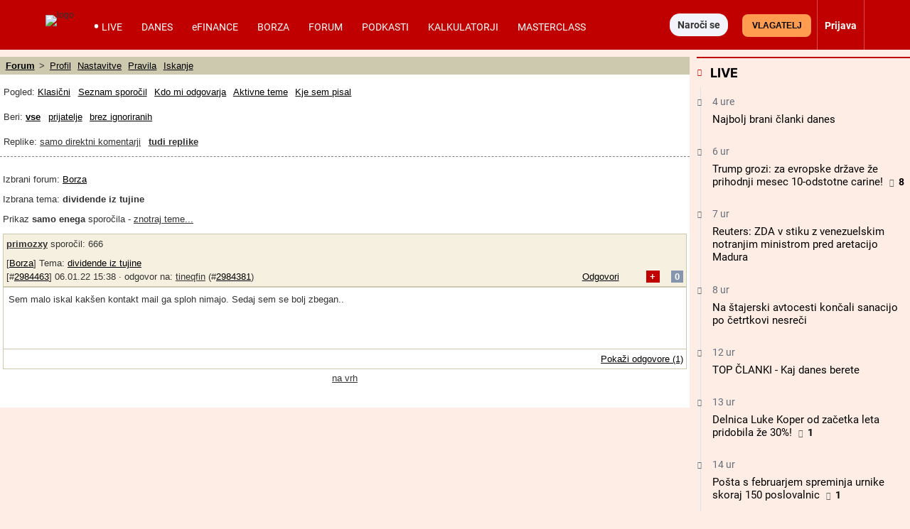

--- FILE ---
content_type: text/html; charset=UTF-8
request_url: https://forum.finance.si/?m=2984463&single
body_size: 75530
content:
<!DOCTYPE html>
<html lang="sl-SI" class="no-js">
<head>
<meta charset="utf-8">
<title>Forum Finance.si - Največji slovenski spletni medij za poslovno javnost</title>
<meta name="X-app-cache" value="do:0/for:none/hit:0" >

<noscript>
  <meta http-equiv="REFRESH" content="0;URL=https://forum.finance.si/older_browsers">
	<meta http-equiv="refresh" content="0;URL=https://forum.finance.si/older_browsers">
</noscript>

<!-- For IE <= 9 -->
<!--[if IE]>
<script type="text/javascript">
    window.location = "https://forum.finance.si/older_browsers";
</script>
<![endif]-->
<!-- For IE > 9 -->
<script type="text/javascript">
    if (window.navigator.msPointerEnabled) {
        window.location = "https://forum.finance.si/older_browsers";
    }
		if (navigator.appName == 'Microsoft Internet Explorer'){
				self.location = "https://forum.finance.si/older_browsers";
		}
</script>
<!--metaproc-->
<!--/metaproc-->
<meta name="viewport" content="width=device-width, initial-scale=1.0, minimum-scale=1.0" />
<meta http-equiv="x-ua-compatible" content="IE=edge" />
<meta name="handheldfriendly" content="True" />
<meta name="mobile-web-app-capable" content="yes" />
<!--seo-->
<meta name="robots" content="index,follow,noarchive" />
<meta name="googlebot" content="noarchive" />
<meta name="googlebot-news" content="noarchive" />
<meta name="google-site-verification" content="iMiKZ9fhbfRWrTPson1GCNjAfT45rSz3lvl4QgO1E1c" />
<meta name="msvalidate.01" content="" />
<meta name="facebook-domain-verification" content="" />
<meta name="title" content="Forum Finance.si - Največji slovenski spletni medij za poslovno javnost" />
<meta name="description" content="Finance.si so nepogrešljiv vir ključnih poslovnih informacij, podatkov in nasvetov kot tudi drugih novic." />
<meta property="og:title" content="Forum Finance.si - Največji slovenski spletni medij za poslovno javnost" />
<meta property="og:description" content="Finance.si so nepogrešljiv vir ključnih poslovnih informacij, podatkov in nasvetov kot tudi drugih novic." />
<!-- sdGet finSeo -->
<script type="application/ld+json">
{
    "@type": "WebSite",
    "url": "https://forum.finance.si",
    "potentialAction": {
        "@type": "SearchAction",
        "target": "https://forum.finance.si/search?search={search_term_string}&match=1&act=yes",
        "query-input": "required name=search_term_string"
    },
    "@context": "https://schema.org",
    "publisher": {
        "@type": "Organization",
        "name": "Časnik Finance - poslovni dnevnik, novice, dogodki",
        "logo": {
            "@type": "ImageObject",
            "name": "Logo Časnik Finance",
            "author": {
                "@type": "Organization",
                "name": "Časnik Finance"
            },
            "url": "https://www.finance.si/pics/cache_fi/finance-bel-63e9f58b80e6c-63e9f58b822f5.png",
            "width": 1873,
            "height": 394
        },
        "email": "finance@finance.si",
        "description": "Časnik Finance - največji slovenski spletni medij za poslovno javnost",
        "address": {
            "@type": "PostalAddress",
            "streetAddress": "Bleiweisova 30",
            "postalCode": "1000",
            "addressLocality": "Ljubljana",
            "telephone": "+386 1 3091 540",
            "email": "finance@finance.si"
        },
        "sameAs": [
            "https://www.facebook.com/Finance.si/",
            "https://twitter.com/finance_si",
            "https://www.youtube.com/user/financeakademija/",
            "https://www.linkedin.com/company/casnik-finance/"
        ],
        "@id": "https://forum.finance.si"
    },
    "name": "Forum Finance.si - Največji slovenski spletni medij za poslovno javnost",
    "description": "Finance.si so nepogrešljiv vir ključnih poslovnih informacij, podatkov in nasvetov kot tudi drugih novic."
}
</script>
<!-- / sdGet finSeo -->

<!--/seo-->
<link rel="dns-prefetch" href="//fonts.gstatic.com">
<link rel="preconnect" href="https://fonts.gstatic.com" crossorigin>
<link rel="dns-prefetch" href="//beta.finance.si">
<link rel="preconnect" href="https://beta.finance.si">
<link rel="preconnect" href="https://connect.facebook.net">
<link rel="dns-prefetch" href="https://connect.facebook.net">
<link rel="dns-prefetch" href="//beta1.finance.si">
<link rel="preconnect" href="https://beta1.finance.si">
<link rel="dns-prefetch" href="//beta2.finance.si">
<link rel="preconnect" href="https://beta2.finance.si">
<link rel="dns-prefetch" href="//beta3.finance.si">
<link rel="preconnect" href="https://beta3.finance.si">
<link rel="shortcut icon" type="image/x-icon" href="/pics//cache_fi/finance-favicon-61eac86388bc1-61eac86388e58.ico">
<link rel="icon" type="image/x-icon" href="/pics//cache_fi/finance-favicon-61eac86388bc1-61eac86388e58.ico">
<style data-css-from="$_css: app.min.css">@media all{html{font-size:62.5%}html,body{-webkit-text-size-adjust:100%}}@media all and (max-device-width: 900px){*{-webkit-text-size-adjust:100%}}.borderbox,.borderbox *{-moz-box-sizing:border-box;-webkit-box-sizing:border-box;box-sizing:border-box;*behavior:url(//beta.finance.si/fin2/css/boxsizing.htc)}.clearfix:before,.clearfix:after{content:"";display:table}.clearfix:after{clear:both}.clearfix{zoom:1}.css_print_only{display:none}@media print{.css_print_only{display:block}}@media screen and (max-width: 560px){.hide-sub-560{display:none}}@media screen and (max-width: 480px){.hide-sub-480{display:none}}@media screen and (max-width: 380px){.hide-sub-380{display:none}}body{background:#feede4;margin:0;padding:0;font-size:1.2em;font-family:Arial,Helvetica,sans-serif;color:#333333}img{border:0px none}.lcase{text-transform:lowercase}.round{-webkit-border-radius:0.5em;-moz-border-radius:0.5em;border-radius:0.5em}div.clear{clear:both}a{text-decoration:none;color:#333333}a:hover{text-decoration:underline}a.title{font-family:"fin2 Serif",Georgia,Times,serif;font-weight:bold}.legal a{text-decoration:underline}.stick{position:fixed !important;max-width:1000px;top:0;z-index:9999}.important{font-weight:bold;color:red}span.required{color:red;font-weight:bold;position:relative;left:0.5ex;top:0.3ex}img.respy{max-width:100%}.lexitem{font-weight:bold}a.sublink{margin-left:0.5em;display:none;line-height:13px;height:17px}body.is_fin a.sublink{display:inline}img.imgsub{width:20px !important;height:auto}.centerblock{display:block;margin-left:auto;margin-right:auto}.centertext{text-align:center}button{padding:4px 8px;border:1px solid #999;background:#ebebeb;cursor:pointer;font-weight:bold;font-family:Arial,sans-serif;border-radius:4px}button.submit{text-transform:uppercase}h2{font-size:1.4em;color:#000000;margin-top:0;padding-top:8px;margin-left:0px;padding-bottom:3px;border-bottom:1px solid #DDDDDD}body.tng .arrow{color:#666;font-family:Arial,Helvetica,sans-serif;font-weight:normal}body.tng #body-left{width:120px;float:left}body.tng #main-column{float:left}body.tng.noright #main-column{width:880px}body.tng.noright.noleft #main-column{padding:0px 0px;margin:0;width:auto;float:none}body.tng #right-column{width:300px;float:right;overflow:hidden;display:none}body.tng #sub-column{overflow:hidden;float:left;width:0;display:none}body.tng.pos_sub #sub-column{display:block;width:200px}body.tng #columns{clear:both;width:100%;padding-bottom:10px}body.tng #main-column{float:none;margin:0;overflow:hidden}body.tng #mainx-column{float:none;margin:0;overflow:hidden}body.tng #right-column{float:right;width:300px;margin-left:10px}body.tng.pos_sub #sub-column{float:right;width:200px;margin:0;margin-left:10px}body.tng.noright #right-column{display:none}body.tng.nrwb #right-column{width:300px;text-align:left}body.tng.nrwb #main-column{width:680px;margin-right:0}body.tng.nrwb #sub-column{display:none}#right-column .box-holder{margin-top:10px}#right-column .box-holder:first-of-type{margin-top:0}body.tng.mq-min-901 #right-column{display:block}@media screen and (max-width: 560px){body.tng.pos_sub #sub-column{display:none}}div.message{margin:10px 0;padding:10px 20px;text-align:center;background:#ffffff;font-family:Arial,Sans-serif}#messages div.message{text-align:left}.message.error{background:red;color:white}.message.notice{background:#F5D76E;color:black}.message.success{background:green;color:white}.message a{color:maroon;font-weight:bold}.minor.warning{color:#c00000;font-weight:bold}.minor.notice{color:#8C832A;font-weight:bold;background:#fff;padding:3px 6px;margin:3px 0}table.comfy tr,table.comfy td{padding:3px 6px}table.centered tr,table.centered td{text-align:center}table.table-items tbody{vertical-align:middle}table.table-items{width:100%;border:0px none;border-collapse:collapse}table.table-items th{background:#d0d0d0;font-size:1.1em;padding:5px}table.table-items td{padding:5px;font-size:1.1em;border-bottom:1px solid #DDD}table.table-items tr .value{text-align:right}table.table-items tr .change{text-align:right}table.table-items tr .time{text-align:right}table.table-items tr.neg .value{color:#cc0000}table.table-items tr.pos .value{color:#00aa00}table.table-items tr.neg .change{color:#cc0000}table.table-items tr.pos .change{color:#00aa00}table.table-items tr:nth-child(odd){background:#f0f0f0}a.comment-count,#article a.comment-count{font-size:10px;font-weight:bold;height:20px;padding:2px 0;line-height:13px;text-decoration:none;white-space:nowrap;margin-left:5px;color:#ffffff !important;width:22px;text-align:center;display:inline-block;zoom:1;font-family:Arial;background:url(//beta.finance.si/tng/comment23.png) no-repeat}a.comment-count{margin-left:5px}a.comment-count:hover,#article a.comment-count:hover{text-decoration:underline;color:#ffffff}a.comment,body.atexy div.newsbox-t a.comment,body.atexy div.newsbox-m a.comment,body.atexy div.newsbox-r a.comment{font-family:Arial;font-size:1.0em}.kos_signup{border-radius:1em;background:#e0e0e0;padding:1em}.kos_signup.met_inline{clear:both}.kos_signup form{padding:0;margin:0}.kos_signup .title{font-size:150%;font-weight:bold}.kos_signup .intro{line-height:150%;margin:1em 0}#log-render{max-width:1100px;margin:20px auto;background:#fff}#log-render tr.error{background:red;color:white}#log-render td{padding:0.2em;border-bottom:1px solid gray}.customNavigation{float:right;display:inline}.customNavigation a{text-decoration:none;cursor:pointer}.video-container{position:relative;padding-bottom:56.25%;padding-top:30px;height:0;overflow:hidden}.video-container iframe,.video-container object,.video-container embed{position:absolute;top:0;left:0;width:100% !important;height:100%}.artinsert.inspic a.picholder{display:block}a.picholder{line-height:0}.tags .tag{font-weight:bold}.fin2box{width:100%;float:none;box-sizing:border-box;padding:0.5em}.fin2box{padding:0.5em;background:#f3e3c9}.fin2box.f2b-type-pic,.fin2box.f2b-type-file,.fin2box.f2b-type-embed,.fin2box.f2b-type-signup{background:transparent}aside.fin2box{font-family:"fin2 Sans",Arial,sans-serif}.fin2box .fin2box-text{font-family:"fin2 Sans",Arial,sans-serif;color:#333;font-size:1.75rem;line-height:135%}@media screen and (min-width: 600px){.fin2box.f2b-align-right{float:right;margin-left:0.9%}.fin2box.f2b-align-left{float:left;margin-right:0.9%}.fin2box.f2b-align-center{margin-left:auto;margin-right:auto}.fin2box.f2b-width-w6{width:49%}.fin2box.f2b-width-w3{width:24%}}.fin2box .fin2box-pic a.picholder{display:block;line-height:normal}.fin2box .fin2box-pic img{display:block;max-width:100%;height:auto !important}.fin2box .video-container{margin-bottom:0.5em}#login_onthefly{font-size:12px}.iconsub,.iconhardsub{color:#8495ae;font-weight:bold;font-size:70%;padding-left:1ex}#cookie_overlay{position:fixed;bottom:0;width:100%;z-index:1000;background:#000000;filter:alpha(opacity=80);opacity:0.8;-moz-opacity:0.8;color:#ffffff}.tabs .tab{cursor:pointer}body.tng .tabholder{color:#333333;margin-bottom:7px}body.tng .tabcontent{background:#ffffff}body.tng .tabholder div.tab{display:none;clear:both;padding:5px}body.tng .tabholder div.tab.active{display:block}body.tng ul.tabcontrols{padding:0;margin:0;height:30px}body.tng ul.tabcontrols li{list-style-type:none;width:auto;display:block;float:left;padding:6px 16px;text-align:center;height:18px;border-right:1px solid #dddddd;cursor:pointer}body.tng ul.tabcontrols{border-bottom:1px solid #ccc}body.tng ul.tabcontrols li.active{background:#ffffff;border-bottom:1px solid white;margin-bottom:-1px}body.tng ul.tabcontrols li.active a{color:maroon}body.tng ul.tabcontrols li a{color:#333333;font-weight:bold;font-family:Arial, Helvetica, sans-serif}body.atexy .tabholder a{color:maroon;font-weight:bold}.tabmenu{margin-bottom:10px}.tabmenu a.tab{padding:3px 6px;background:#e0e0e0;margin-right:5px}.tabmenu a.tab.active{font-weight:bold}body.atexy .accordionholder .tab .content{display:none}body.atexy .accordionholder .tab.active .content{display:block}body.atexy .accordionholder .tab .title{height:18px;font-size:1.2em;font-weight:bold;text-transform:uppercase;margin-top:1em;padding:6px;border-bottom:1px solid #dddddd;border-top:1px solid #dddddd}body.atexy .switcher.accordion .tab .content{display:none}body.atexy .switcher.accordion .tab.active .content{display:block}body.atexy .switcher>ul{list-style:none;padding:0;margin:0}body.atexy .switcher.accordion .tab>.title{min-height:18px;font-size:1.2em;font-weight:bold;text-transform:uppercase;margin-top:1em;padding:6px;border-bottom:1px solid #dddddd;border-top:1px solid #dddddd}.adslot-ao{margin:0px auto;text-align:center}div.adpos-m1,div.adpos-m2,div.adpos-sky{margin:10px auto}.adslot_iprom div.ipromAP{margin:0 auto}.adslot_iprom>table,.adslot_iprom>ins{margin:0 auto}.adslot_iprom.zone_519,.adslot_iprom.zone_520,.adslot_iprom.zone_521{width:300px;margin:0 auto}.adslot_iprom.legacy_adpos-slidenote>div,.adslot_iprom.legacy_adpos-native-slidenote>div{display:none}.adslot_iprom.legacy_adpos-slidenote .newsboxes,.adslot_iprom.legacy_adpos-native-slidenote .newsboxes{width:340px;background:#FFFFFF;padding:1em;border:1px solid #999;-moz-box-shadow:-0.2em -0.2em 0.7em #333;-webkit-box-shadow:-0.2em -0.2em 0.7em #333;box-shadow:-0.2em -0.2em 0.7em #333}.adslot_iprom>table{margin:0 auto}.adslot_iprom.zone_324{text-align:center}.adslot_iprom.zone_33 #centrirajme{width:50%;position:fixed;top:100px;left:25%;z-index:999}iframe.adframe{border:0px none}div.adpos-m1,div.adpos-m2,div.adpos-sky{margin:10px auto}#colorbox,#cboxOverlay,#cboxWrapper{position:absolute;top:0;left:0;z-index:9999;overflow:hidden}#cboxOverlay{position:fixed;width:100%;height:100%}#cboxMiddleLeft,#cboxBottomLeft{clear:left}#cboxContent{position:relative}#cboxLoadedContent{overflow:auto;-webkit-overflow-scrolling:touch}#cboxTitle{margin:0}#cboxLoadingOverlay,#cboxLoadingGraphic{position:absolute;top:0;left:0;width:100%;height:100%}#cboxPrevious,#cboxNext,#cboxClose,#cboxSlideshow{cursor:pointer}.cboxPhoto{float:left;margin:auto;border:0;display:block;max-width:none;-ms-interpolation-mode:bicubic}.cboxIframe{width:100%;height:100%;display:block;border:0}#colorbox,#cboxContent,#cboxLoadedContent{box-sizing:content-box;-moz-box-sizing:content-box;-webkit-box-sizing:content-box}#cboxOverlay{background:#000}#colorbox{outline:0}#cboxTopLeft{width:14px;height:14px;background:url(images/controls.png) no-repeat 0 0}#cboxTopCenter{height:14px;background:url(images/border.png) repeat-x top left}#cboxTopRight{width:14px;height:14px;background:url(images/controls.png) no-repeat -36px 0}#cboxBottomLeft{width:14px;height:43px;background:url(images/controls.png) no-repeat 0 -32px}#cboxBottomCenter{height:43px;background:url(images/border.png) repeat-x bottom left}#cboxBottomRight{width:14px;height:43px;background:url(images/controls.png) no-repeat -36px -32px}#cboxMiddleLeft{width:14px;background:url(images/controls.png) repeat-y -175px 0}#cboxMiddleRight{width:14px;background:url(images/controls.png) repeat-y -211px 0}#cboxContent{background:#000;overflow:visible}.cboxIframe{background:#fff}#cboxError{padding:50px;border:1px solid #ccc}#cboxLoadedContent{margin-bottom:5px}#cboxLoadingOverlay{background:url(images/loading_background.png) no-repeat center center}#cboxLoadingGraphic{background:url(images/loading.gif) no-repeat center center}#cboxTitle{position:absolute;padding:5px 0;bottom:5px;left:0;text-align:center;width:100%;font-weight:bold;color:#FFFFFF;background-color:#000000;height:auto;opacity:0.85;filter:alpha(opacity=85)}#cboxCurrent{position:absolute;bottom:-25px;left:58px;font-weight:bold;color:#000000}#cboxPrevious,#cboxNext,#cboxSlideshow,#cboxClose{border:0;padding:0;margin:0;overflow:visible;position:absolute;bottom:-29px;background:url(images/controls.png) no-repeat 0px 0px;width:23px;height:23px;text-indent:-9999px}#cboxPrevious:active,#cboxNext:active,#cboxSlideshow:active,#cboxClose:active{outline:0}#cboxPrevious{left:0px;background-position:-51px -25px}#cboxPrevious:hover{background-position:-51px 0px}#cboxNext{left:27px;background-position:-75px -25px}#cboxNext:hover{background-position:-75px 0px}#cboxClose{right:0;background-position:-100px -25px}#cboxClose:hover{background-position:-100px 0px}.cboxSlideshow_on #cboxSlideshow{background-position:-125px 0px;right:27px}.cboxSlideshow_on #cboxSlideshow:hover{background-position:-150px 0px}.cboxSlideshow_off #cboxSlideshow{background-position:-150px -25px;right:27px}.cboxSlideshow_off #cboxSlideshow:hover{background-position:-125px 0px}.page_header{margin-bottom:1em;padding:0;padding-bottom:0.2em;padding-top:0.3em;border-bottom:2px solid #c00000;font-weight:bold;display:table;width:100%}.page_header .title{display:table-cell;vertical-align:middle}.page_header .right{float:right;margin-right:20px}.page_header a{font-weight:normal}.page_header a.active{font-weight:bold}form.ajaxy{margin:10px auto;text-align:left;width:auto}body.atexy form a{color:maroon;font-size:inherit;font-weight:bold}body.atexy form div.form_result{clear:both}body.atexy form .form_result.error{background:red;color:white;font-family:Arial,sans-serif;font-size:1.3em;padding:5px 10px;margin:5px auto}body.atexy form input.error{border:1px solid red}body.atexy form .form_result.success{background:green;color:white;font-family:Arial,sans-serif;font-size:1.3em;padding:5px 10px;margin:5px auto}form{font-family:Arial}form div.col{float:left;text-align:left}form div.col1{text-align:right;margin-top:5px;margin-right:10px;float:left;width:150px}form div.row{clear:both;margin-top:7px}form a,body.atexy .article form a{font-family:Arial;font-size:1.3em}form .legend{font-size:0.8em}form input.hinted{color:#c0c0c0}form .field_required{color:red;font-weight:bold;margin-left:5px}form .field_bad{border:1px solid red}form .frow{margin:0.5em 0;font-family:Arial, Helvetica, Verdana, Sans-serif}form .frow input{font-family:Arial, Helvetica, Verdana, Sans-serif}form .frow .fcol{float:left;position:relative}form .frow .fcol.error{border:1px solid red;padding:0}form .frow .fcol.w100{width:98%}form .frow .fcol.w50{width:48%;margin-right:2%}form .frow .fcol.w25{width:23%;margin-right:2%}form .frow .fcol.w75{width:73%;margin-right:2%}form .frow input[type=text],form .frow button,form .frow textarea,form .frow select{width:98%;padding:1%}form .frow input[type=text]{padding:0}form .frow .fcol.required label:after{content:' *'}form .frow .fcol.radio_r input{float:left;width:1em;display:block}form .frow .fcol.radio_r .neo_radio{white-space:nowrap}form .frow .fcol.radio_r .neo_radio input{float:none;width:auto;display:inline}form .frow .fcol.radio_r label{display:block;font-size:1.2em}form .frow .fcol.radio_r .neo_radio label{font-size:inherit}.gallery_thumbs .thumb{width:100px;height:100px;float:left;margin:5px;text-align:center}.gallery_thumbs .title{font-weight:bold;margin:10px 0;text-align:center}.gallery_thumbs a.entrance{display:block}.gallery ul.thumbs{list-style-type:none;margin:10px 0;padding:0}.gallery ul.thumbs li{display:inline-block;width:100px;margin:4px;text-align:center;background:#f0f0f0}.gallery ul.thumbs img{max-width:100%;max-height:100%}.gallery ul.thumbs li div.holder{overflow:hidden;line-height:100%;margin:0px auto}.gallery ul.thumbs li a{display:block}.gallery ul.thumbs li a:hover .legend{display:block;cursor:pointer;text-decoration:none;text-align:right;border:none;position:relative;top:-16px;line-height:100%;background:maroon;color:white;font-size:0.5em;opacity:0.75;filter:alpha(opacity=75)}.gallery ul.thumbs li .legend{font-family:"fin2 Sans",Arial,sans-serif;cursor:pointer;text-decoration:none;text-align:right;border:none;padding:2px;line-height:100%;background:white;color:black;font-size:0.5em;opacity:0.75;filter:alpha(opacity=75)}body.atexy .multigallery h2{border:0px none;font-family:"fin2 Serif",Georgia,Times,serif}body.atexy .multigallery .text{margin-bottom:1em}body.atexy .multigallery .text a{font-weight:bold}body.atexy .multigallery .gal-tools{line-height:2.7em;text-align:center}body.atexy .multigallery .gal-tools a{display:inline-block;font-size:1.8em;margin:0 0.5em;padding:0.2em}body.atexy .multigallery a.controls{display:inline-block;font-size:1.5em;margin:0 0.5em;padding:0.2em}body.atexy .multigallery .gal-content .legend{margin:1em 0}body.atexy .multigallery .gal-content ul.grid .legend{display:none}body.atexy .multigallery .gal-content ul.grid .thumbholder{display:block}body.atexy .multigallery .gal-content ul.grid .gridlegend{display:block;margin:0;position:absolute;bottom:0.3em;line-height:1.2em;text-align:right;width:100%;font-family:"fin2 Sans",Arial,sans-serif;font-size:0.8em;padding:0 0;background:white;opacity:0.75;filter:alpha(opacity=75)}body.atexy .multigallery .gal-content ul{list-style:none;padding:0;margin:0}body.atexy .multigallery .gal-content ul .thumbholder{display:none}body.atexy .multigallery .gal-content ul img{display:none;max-width:100%}body.atexy .multigallery .gal-content ul li .controls{display:none}body.atexy .multigallery .gal-content ul li .legend span{font-family:"fin2 Sans",Arial,sans-serif;font-size:13px}body.atexy .multigallery .gal-content ul.grid img.thumb{display:inline}body.atexy .multigallery .gal-content ul.grid img.thumb{display:inline}body.atexy .multigallery .gal-content ul.grid .text{display:none}body.atexy .multigallery .gal-content ul.grid li .controls{display:none}body.atexy .multigallery .gal-content ul.grid img.full{display:none}body.atexy .multigallery .gal-content ul.grid li{position:relative;width:100px;height:100px;float:left;overflow:hidden;margin:5px}body.atexy .multigallery .gal-content ul.slides li{display:none}body.atexy .multigallery .gal-content ul.slides img.thumb{display:none}body.atexy .multigallery .gal-content ul.slides img.full{display:inline}body.atexy .multigallery .gal-content ul.slides li .controls{display:inline}body.atexy .multigallery .gal-content ul.list img.full{display:inline}body.atexy .multigallery .gal-content ul.list img.thumb{display:none}body.atexy .multigallery .gal-content ul.list li .controls{display:none}body.atexy .multigallery .gal-content ul.list li{border-bottom:1px solid #ddd;margin-top:1.5em;padding-bottom:1em}body.atexy .multigallery .gal-content .desc{margin-bottom:1em;text-align:left}div.newsbox-m,div.newsbox-r{text-align:left;width:100%;clear:both;font-family:"fin2 Serif",Georgia,Times,serif}div.boxM{width:100%;border-bottom:1px solid #DDD;clear:both;margin:0.4em 0.2em;padding-bottom:5px}div.newsbox ul.tri li,div.newsbox ol.tri li{margin:0.2em 0;padding:0}div.newsbox-r img{width:100%;height:auto;margin-bottom:0}div.newsbox-m img.pic{margin:0.2em 0.1em}div.newsbox-m .boxM img.pic{width:100%;height:auto;margin-bottom:5px}div.newsbox-m .boxM.cnt_0 div.pic,div.newsbox-m .boxM.cnt_1 div.pic,div.newsbox-m .boxM.cnt_2 div.pic{width:33%;float:left;margin-right:1em}div.newsbox-m .boxM.cnt_0.bigpic div.pic{width:100%;float:none;margin-right:0}div.newsbox-m .boxM.cnt_1.bigpic div.pic{width:100%;float:none;margin-right:0}div.newsbox-m .boxM.cnt_2 img.pic{width:100%;height:auto;float:none;margin-bottom:5px}div.newsbox-m .boxM.cnt_2 div.pic{width:100%;height:auto;float:none}div.newsbox-m .boxM.cnt_1.bigpic img.pic{width:470px;width:100%;max-width:100%;height:auto;float:none;margin-bottom:5px}div.newsbox .element{width:49%}div.newsbox .element.left{float:left;width:49%}div.newsbox .element.right{float:right;border-left:1px solid #A0A0A0;padding-left:1%}div.newsbox .related a{font-weight:bold}div.newsbox-m.PR,div.newsbox-r.PR{background:#ffffff}div.newsbox a.title{color:#000000;font-family:"fin2 Serif",Georgia,Times,serif;font-size:1.9em;font-weight:bold;text-decoration:none;line-height:135%}div.newsbox-r a.title{font-size:1.2em}div.newsbox-m a.title:hover{text-decoration:underline}div.newsbox-m div.header,div.newsbox-r div.header{background-color:#3f4952;color:white;font-weight:bold;font-family:"fin2 Sans",Arial,sans-serif;padding:0.5em}div.newsbox p.flash{line-height:135%}div.newsbox p{margin-top:10px;color:black;margin-bottom:2px;text-align:left;font-family:"fin2 Serif",Georgia,Times,serif;font-size:1.2em}ul.tri,ol.tri{list-style-image:url("//beta.finance.si/okroznice/arrow.gif");padding-left:2em}ul.tri li,ol.tri li{margin-bottom:0.3em;font-size:1.3em;color:black}body.tng.page_index div.newsbox-m{width:100%}body.tng.page_index div.boxM{width:100%}body.tng div.newsbox-r{width:auto;padding-bottom:5px}body.atexy div.newsbox-m a.title{line-height:135%}body.atexy.is_fin div.newsbox-m a.title.sub{line-height:135%}body.atexy div.newsbox-m .boxtext{padding-right:0.5em}body.atexy div.newsbox-m.nopad .boxtext{padding-left:0%}body.atexy div.newsbox-m a.section{display:none}body.atexy div.newsbox-m a.author{display:none}body.atexy div.newsbox-m div.bigpic .boxtext{padding-left:0}body.atexy div.newsbox-m p.flash{line-height:135%}body.tng.ctx .newsbox-m.mode_promo1 .boxM{width:auto;position:relative;padding:0.2em;margin:0;padding-bottom:0;border:1px solid #cdc5a4}body.tng.ctx .newsbox-m.mode_promo1 .boxtext{position:absolute;bottom:0;left:0.2em;bottom:0em;padding:0.5em 1em;padding-bottom:1em;width:auto;background:white;color:black;opacity:0.75;filter:alpha(opacity=75)}body.tng.ctx .newsbox-m.mode_promo1 div.pic{float:none;width:auto;margin:0}body.tng.ctx .newsbox-m.mode_promo1 img.pic{background:white;margin:0}body.tng.ctx .newsbox-m.mode_promo2{width:32.5%;float:left;clear:none;margin-right:1%}body.tng.ctx .newsbox-m.mode_promo2.col_0{margin-right:0}body.tng.ctx .newsbox-m.mode_promo2 div.boxM{width:auto;border:0px none;margin:0}body.tng.ctx .newsbox-m.mode_promo2 .boxM .flash{display:none}body.tng.ctx .newsbox-m.mode_promo2 .boxtext{padding:0}body.tng.ctx .newsboxes.promo2{overflow:hidden;background:url(//beta.finance.si/fin2/images/divider-low.png) center bottom no-repeat;padding-bottom:2em;margin-bottom:1em}body.tng.ctx div.newsbox-m.mode_promo2 .boxM.cnt_1 div.pic{width:auto;float:none;margin:0;border:1px solid #cdc5a4;padding:0.2em;padding-bottom:0}body.tng.ctx div.newsbox-m.mode_promo2 .boxM.cnt_1 img.pic{width:100%;float:none;margin:0}body.tng.ctx div.newsbox-m.mode_promo2 a.title{font-size:1.5em;margin-top:0.2em}body.atexy .newsboxes.singles .element.left{clear:both;float:none;width:100%;border-bottom:1px solid #DDD;margin:0.4em 0.2em;padding-bottom:5px}body.atexy .newsboxes.singles .element.right{clear:both;float:none;width:100%;border-left:0px none;padding-left:0}body.atexy .newsboxes.singles div.newsbox-m .boxM div.pic{width:33%;float:left;margin-right:1.5%}body.atexy .newsboxes.singles div.newsbox-m .boxM.cnt_2 div.pic{width:33%;float:left;margin-right:1.5%}@media screen and (max-width: 560px){body.tng.ctx .newsbox-m.mode_promo2{float:none;width:100%;margin:0}}@media screen and (max-width: 480px){body.atexy div.newsbox-m .boxtext{padding-left:0}body div.newsbox-m .boxM.cnt_1 div.pic,body div.newsbox-m .boxM.cnt_2 div.pic{width:100%;float:none;margin-right:0}body div.newsbox .element,body div.newsbox .element.right{float:none;border-left:0px none;padding-left:0;width:99%}body div.newsbox .left.element{float:none;border-left:0px none;padding-left:0;width:99%}body div.newsbox-m .boxM img.pic{display:none}body div.newsbox-m .boxM.cnt_1 img.pic,body div.newsbox-m .boxM.cnt_2 img.pic,body div.newsbox-m .boxM.cnt_3 img.pic,body div.newsbox-m .boxM.cnt_4 img.pic,body div.newsbox-m .boxM.cnt_5 img.pic{display:block}}@media screen and (max-width: 380px){body div.newsbox .element.right{border-left:none;padding-left:0;float:left}}@media screen and (max-width: 300px){body div.newsbox-m .boxtext{padding-left:0}}.newsbox-header-m{width:100%;padding:0.1em;font-weight:bold;font-size:1.3em;color:#FFF;background:#3f4952;text-align:center}body.tng .bigRec div.newsbox-r{width:48.4%;margin-left:1%;vertical-align:top;display:inline-block}@media screen and (min-width: 600px){body.tng .bigRec div.newsbox-r{width:23.5%}}@media screen and (min-width: 380px){body.tng #article_rec .newsbox{width:48.4%;margin-left:1%;vertical-align:top;display:inline-block}}@media screen and (min-width: 720px){body.tng #article_rec .newsbox{width:23.5%}}.newsbox .picover{display:none}.newsbox .pic{position:relative}.native_clanas .newsbox .picover,.newsbox.ed_PRO .picover{position:absolute;right:-0.1em;top:0.3em;background:yellow;display:inline-block;font-family:"fin2 Sans",Arial,sans-serif;font-weight:bold;font-size:110%;padding:0.3em}.newsbox .edition{display:none}.newsbox .author{display:none}.newsbox.pr .edition,.newsbox.pr .sectionbadge{display:none !important}div.box,div.box.polls{background:#fff}div.box .row{padding:5px 10px}div.box div.title a,div.box div.title a:hover,div.box div.title,div.box.comments div.title{background-color:#acada8;height:25px;padding-left:30px}div.box img{border:0px none}div.box.other-news div.title{background:#000000;padding:5px 10px}div.box.other-news div.title a{color:#EC192F}div.box.other-news .arrow{color:#ffffff}div.other-news .row{clear:both;border-bottom:1px solid #ffffff;padding:0.7em}div.other-news .time a{color:#a04040;font-family:"fin2 Serif",Georgia,Times,serif}div.other-news .time,table.others .time,body.atexy .time{color:#8C832A;font-weight:bold;font-size:1.2em;margin-right:5px}div.other-news .art-title{font-size:1.3em}.box.other-news a.title{font-size:1.2em}.dbox.comments img{float:left}.dbox.comments div.main{padding-left:60px}.dbox.comments .row{position:relative;min-height:55px;margin:10px 0}.dbox.comments .row p.author{color:#8C832A;font-size:1.2em;font-weight:bold;font-family:"fin2 Sans",Arial,sans-serif;margin:0;text-transform:uppercase;margin:0;margin-bottom:3px}.dbox.comments a.title{color:#333333;font-size:1.6em;font-family:"fin2 Serif",Georgia,Times,serif}.dbox.comments a.title:hover{text-decoration:underline}.dbox.comments .row img{border:0px none !important;margin-right:10px}.dbox.comments .title a{color:#ffffff}div.box img.boxlogo{border:0px none}div.box.box_A span.title-text{display:none}.dbox.box_B{min-height:120px}.dbox.box_B img.pic{float:left;width:110px;height:auto;margin-right:5px}.dbox.box_B a.title:hover{text-decoration:underline}.dbox.box_B a.title,div#karikatura a.title{color:#333;font-family:"fin2 Serif",Georgia,Times,serif;font-size:1.2em;text-decoration:none;font-weight:bold}div#karikatura img{float:none;width:100%;height:auto}.dbox{margin-bottom:0.5em}.dbox div.title{background:#3f4952;padding:0.5em;font-weight:bold;color:#ffffff;font-family:"fin2 Sans",Arial,sans-serif;text-transform:uppercase}.dbox div.subtitle{background:#cdc4a3;padding:0.5em;font-weight:bold;color:#3f4952;font-family:"fin2 Sans",Arial,sans-serif;text-transform:uppercase}.dbox div.title a{color:#ffffff;font-family:"fin2 Sans",Arial,sans-serif;text-transform:uppercase}.dbox div.body{margin-top:0.3em;background:#ffffff;border:1px solid #cdc4a3;padding:0.5em}.dbox.other-news div.body{background:#CDC9AF}body.ctx .box.other-news{clear:both;margin-bottom:3em}body.ctx .box.other-news .row{background:#ededed;margin:0;padding:0.5em;border:0px none}body.ctx .box .rows,body.tng.ctx .box .body{padding:0.2em;border:1px solid #cdc5a4;margin-top:0.2em}.dbox.widepic img.pic{width:100%}.dbox.altright.src_clapod{margin-top:4em}body.atexy .cookie_options a{margin:1em;padding:0.3em 0.7em;color:#ffffff}.cookie_options a.yes{background:green}.cookie_options a.no{background:red}body.atexy .cookie_options a.more{background:yellow;color:#000000}.page_zasebnost .cookie_options .more{display:none}.message.nocookies{font-family:Arial,Sans-serif;font-size:14px;line-height:20px}.message.nocookies a{color:maroon;font-family:Arial,Sans-serif !important}body.page_zasebnost #cookie_overlay{display:none}.finlive-box.livex{font-size:1.1em}.finlive-box.livex .time{font-size:1.1em;font-family:Arial,Sans-serif}.dbox.livex .sponzor{display:none}.page_index .dbox.livex .sponzor{display:block}.dbox.livex .sponzor.top{display:none}.dbox.fin-live div.body{background:transparent;border:0px none}.ed_F.page_index .dbox.fin-live.livex{margin-top:7px}.finlive-box-one{padding:0.3em;margin:0;border-bottom:1px solid #CDC9AF}.finlive-box-one.article{background:#CDC9AF;margin-bottom:0.3em}.finlive-box-one{display:table;width:100%}.finlive-box-one .time{display:table-cell;width:4em;overflow:hidden}i.live{color:#B5E61D;font-weight:bold;font-size:120%;text-transform:uppercase}.modal-dialog-fin{position:fixed;font-family:Arial, Helvetica, sans-serif;top:0;right:0;bottom:0;left:0;background:rgba(0,0,0,0.8);z-index:99999;opacity:0;-webkit-transition:opacity 400ms ease-in;-moz-transition:opacity 400ms ease-in;transition:opacity 400ms ease-in;pointer-events:none}.modal-dialog-fin:target{opacity:1;pointer-events:auto}.modal-dialog-fin>div{width:80%;position:relative;margin:10% auto;padding:5px 20px 13px 20px;border-radius:10px;background:#fff;background:-moz-linear-gradient(#fff, #999);background:-webkit-linear-gradient(#fff, #999);background:-o-linear-gradient(#fff, #999)}.close-modal-dialog{background:#C00000;color:#FFFFFF;line-height:25px;position:absolute;right:-12px;text-align:center;top:-10px;width:24px;text-decoration:none;font-weight:bold;-webkit-border-radius:12px;-moz-border-radius:12px;border-radius:12px;-moz-box-shadow:1px 1px 3px #000;-webkit-box-shadow:1px 1px 3px #000;box-shadow:1px 1px 3px #000}.close-modal-dialog:hover{background:red}body.atexy a.close-modal-dialog{color:#FFFFFF}div.one-rubel{font-family:"fin2 Serif",Georgia,Times,serif}.one-rubel .pic{width:33%;float:left;margin-right:1.5%}.one-rubel .pic img{width:100%;height:auto;margin-bottom:5px}.one-rubel a.title{font-size:1.9em;font-weight:bold;text-decoration:none;font-family:"fin2 Serif",Georgia,Times,serif;line-height:135%}.one-rubel .boxtext{padding-left:33%}.one-rubel.nopic .boxtext{padding-left:0}.art-wide-list .row{clear:both;margin:0px;border-bottom:1px solid #DDD;padding:10px;clear:both;background-color:#FFF}.art-wide-list .row:hover{background-color:#ead7c5}.art-wide-list .row .time{float:left;width:6ex;text-align:right;font-size:1em;margin-right:1ex}.art-wide-list .row .content{padding-left:7ex}#danes_content.art-wide-list .row .time{width:8ex}#danes_content.art-wide-list .row .content{padding-left:9ex}.art-wide-list .row .headline{min-height:1.5em}.art-wide-list .row .authors{float:left;width:16ex;text-align:right;font-size:1em;margin-left:1ex}body.ctx .submenu ul{padding:0;margin:0;margin-left:175px;list-style-type:none;position:relative;top:15px}body.ctx .submenu{height:40px;background:gray}body.ctx .submenu ul li{float:left;margin-left:2em}body.ctx .submenu ul li a{color:#ffffff;font-size:1.2em;text-transform:uppercase}@media screen and (max-width: 560px){body.ctx .submenu{padding-top:30px}body.ctx .submenu ul{margin:0;clear:both}}body.ctx_najbog .submenu{height:40px;background:#981c26 url(//beta.finance.si/fin2/najbogatejsi_logo.png) no-repeat 5px 5px}body.ctx_najbog .rubrika-title{display:none}a.addthis_button_facebook,a.addthis_button_twitter,a.addthis_button_google_plusone_share,a.addthis_button_email{margin-right:5px}i.icon-circle-arrow-right{float:right;font-size:1.2em}i.icon-plus{font-size:1.9em;float:left;color:#fff}i.icon-plus:before{margin-top:6px}i.icon-print{color:#acada8;font-size:2.7em}a:hover i{text-decoration:none}i.icon-plus.box{background:#C00000}#main_left{width:50%;float:left}#main_right{padding-left:51%}#main_right.halves{padding-left:0;width:49%;float:right}@media screen and (max-width: 560px){#main_right{padding:0;width:100%}#main_left{float:none;width:100%;margin:0;margin-bottom:1em}}.twocol.left{width:50%;float:left}.twocol.right{width:49%;float:right}@media screen and (max-width: 720px){.twocol-720.left,.twocol-720.right{float:none;width:100%;padding:0}}@media screen and (max-width: 480px){.twocol-480.left,.twocol-480.twocol.right{float:none;width:100%;padding:0}}.box_nl_sub{border:1px solid #D0D0D0;padding:0.5em;overflow:hidden}.nl-promo{width:100%}.nl-promo img.promo{width:100%}@media screen and (min-width: 901px){.nl-promo{margin:30px auto}}.login-form-control{float:left;display:block;height:20px;padding:1px;font-size:1em;line-height:1.2em;color:#555;background-color:#fff;background-image:none;border:1px solid #ccc;border-radius:4px;-webkit-box-shadow:inset 0 1px 1px rgba(0,0,0,0.075);box-shadow:inset 0 1px 1px rgba(0,0,0,0.075);-webkit-transition:border-color ease-in-out .15s, -webkit-box-shadow ease-in-out .15s;-o-transition:border-color ease-in-out .15s, box-shadow ease-in-out .15s;transition:border-color ease-in-out .15s, box-shadow ease-in-out .15s;margin-left:0.6em}.login-form-control:focus{border-color:#66afe9;outline:0;-webkit-box-shadow:inset 0 1px 1px rgba(0,0,0,0.075),0 0 8px rgba(102,175,233,0.6);box-shadow:inset 0 1px 1px rgba(0,0,0,0.075),0 0 8px rgba(102,175,233,0.6)}.login-form-control::-moz-placeholder{color:#777;opacity:1}.login-form-control:-ms-input-placeholder{color:#777}.login-form-control::-webkit-input-placeholder{color:#777}.login-form-control[disabled],.login-form-control[readonly],fieldset[disabled] .login-form-control{cursor:not-allowed;background-color:#eee;opacity:1}button.submit.login-form-control{line-height:0;margin-left:1em}.pure-button{font-family:inherit;font-size:100%;padding:.5em 1em;border:0 transparent;background-color:#E6E6E6;text-decoration:none;border-radius:0.5em;display:inline-block;zoom:1;line-height:normal;white-space:nowrap;vertical-align:baseline;text-align:center;cursor:pointer;-webkit-user-drag:none;-webkit-user-select:none;-moz-user-select:none;-ms-user-select:none}.button-success,.button-promo,.button-error,.button-warning,.button-secondary{color:white;border-radius:4px;text-shadow:0 1px 1px rgba(0,0,0,0.2)}.button-success{background:#1cb841}.button-promo{background:#b5e61d;font-weight:bold}.button-error{background:#ca3c3c}.button-warning{background:#df7514}.button-secondary{background:#42b8dd}#full-width-column{clear:both;width:99%;text-align:center;padding:3px;margin-bottom:15px}.order-subtitle{text-transform:uppercase;font-weight:bold}table.tright td{text-align:right}table.tleft td{text-align:left}table.tcenter td{text-align:center}td.tleft{text-align:left !important}td.tright{text-align:right !important}td.tcenter{text-align:center !important}table.tright.branost td{line-height:170%}#twitter_div{margin:5px 0;border:1px solid #cdc5a4;padding:5px}body.atexy.page_priloge #main-column li{padding:0.5em 0}.frow .radio_r{vertical-align:top}.headTE{color:#099593;font-weight:normal;background:white;padding:5px 3px;font-size:2.3em}pre.output{white-space:pre-wrap;overflow:auto;width:600px;padding:10px;background-color:#d9e8eb}#featured .ui-tabs-nav-item .rotator-art-title{padding-top:13px;color:white;line-height:12px;font-size:1.1em}form a.efinance_form_success{text-align:center;font-size:1.3em;display:block;color:#000;background:#b5e61d;padding:1em 2em;margin:1em 0}.page_efinance a{text-decoration:underline;font-weight:bold}.page_efinance h2{border:0px none}.page_efinance #columns{padding:0 0.5em;padding-bottom:2em}.page_efinance{line-height:1.5}dl.form{padding:1em;margin:0;padding:0}dl.form dt:after{content:":"}dl.form dd{margin:0;clear:both}dl.form dt{margin-top:1em;clear:both;text-align:left}dl.form dd{padding-bottom:5px;border-bottom:1px solid #e0e0e0}div.contentbox{background:#ffffff}div.contentbox>.title{background:#E3C6B7;padding:0.5em}div.contentbox>.row{padding:0.5em;background:#ffffff}body .bottom{overflow:hidden}body.skladi #main-column,body.page_blogi #main-column,body.page_oglasni #main-column{background:#ffffff;padding-left:10px;font-size:1.1em}div.lir a{font-family:"fin2 Serif",Georgia,Times,serif;font-size:1.3em;display:block;line-height:115%}table.others a.title,div.others a.title{font-weight:bold}#tng-submit{width:auto;font-size:0.8em;cursor:pointer;background:#AEAEAE;border:1px solid #ADADAD;-moz-border-radius:4px;-webkit-border-radius:4px;-opera-border-radius:4px;margin:0;vertical-align:top;padding:2px 4px;color:#000}ul.tri li a.title.related{font-size:1.0em}div.pagetitle{background:#ccc3a2;margin-bottom:10px;padding:5px}.comment-entry .comment-entry-publicname{float:right}iframe.adframe{border:0px none}body.page_profile ul li a{font-weight:bold;color:maroon}.choicebutton{margin:10px 20px;margin-right:30px;font-weight:bold;border:1px solid black;padding:10px 10px;min-width:100px;cursor:pointer;color:black;font-size:1.2em;background:none repeat scroll 0% 0% #e3c6b7;text-align:center}.text_box{border:1px solid #000;font-family:"fin2 Sans",Arial,sans-serif;padding:0.2em 0.5em;text-align:center;margin:1em 0;background:#ffffff;text-align:left}.text_box.error{border:3px solid red;padding:10px}.text_box a,#article .text_box a{font-family:"fin2 Sans",Arial,sans-serif;color:maroon}h2.text-main-new{font-size:1.3em;border:0px;font-weight:normal;color:#333;line-height:150%}.rubrika-title{font-weight:bold;font-size:1.8em;font-family:"fin2 Sans",Arial,sans-serif;padding:2px 1px;letter-spacing:1px;color:#233C39}#rubrika-bottom{margin-top:20px;margin-bottom:20px;text-align:center}table#body{background:transparent}table#body td.main-column{border-right:2px solid transparent}@media screen and (max-width: 900px){.dbox.countdown{display:none}}#skladi-kviz p.title{text-decoration:none;color:black;font-weight:bold;font-size:12px}#skladi-kviz input.comment{border:1px solid #0F3A64;color:black;font-size:12px;font-family:"fin2 Sans",Arial,sans-serif;font-weight:normal;background-color:white}#skladi-kviz #new{border:1px solid black;background-color:#F0F0F0;padding:5px;width:98%;margin:1px;text-align:left;font-size:13px}#skladi-kviz #right{border:1px solid black;background-color:#E4FEE5;padding:5px;width:98%;margin:1px;text-align:left;font-size:13px}#skladi-kviz #false{border:1px solid black;background-color:#FEE4E5;padding:5px;width:98%;margin:1px;text-align:left;font-size:13px}#skladi-kviz b.bigboned{font-size:15px}table.text-right td{text-align:right}div.sidebox{float:left;border:1px solid #c9c7c1;padding:0.5em 0.5em;margin:7px 0px 13px 0px;width:282px;background:#F6F5F1;font-weight:bold;font-size:15px}div.sidebox a{text-decoration:underline;color:black}.page_block_8359 .block a{color:maroon;font-weight:bold}.page_block_8359 .block{font-size:135%}body.tng.no_reg [data-tab="reg"]{display:none}body.tng.no_reg .login_allinone div.left{border-right:none}#cboxZoomNotify i{font-size:2em}#cboxZoomNotify{display:none;float:right;background:#c00000;color:#fff;padding:0.3em;position:absolute;bottom:7px;right:5px}#centrirajme{position:relative;background:white;border-radius:6px;-moz-border-radius:6px;-webkit-border-radius:6px}#centrirajme a.closeparent{display:block;text-align:right;font-size:200%;font-weight:bold;color:#c00000;padding:0.5em;padding-bottom:0;cursor:pointer;position:absolute;top:20px;right:20px}body.atexy #site{width:1000px;padding:0;margin:0 auto;text-align:left}body.atexy #site{position:relative;margin-bottom:30px}body.atexy #site{width:100%;max-width:1000px;margin:0px auto;min-width:300px}body.atexy #siteContent{position:relative}body.finance #siteContent{padding:0 1em;background:#feede4}#siteContent{margin-top:5px}body.atexy.finance #site{background-color:#feede4}body.atexy #siteContentPad.glued{height:151px}@media screen and (min-width: 901px){body.atexy #siteContent{padding:0}}@media screen and (max-width: 560px){body.atexy #siteContent{margin-top:44px}}body.atexy #siteHeader{width:1000px;border-bottom:1px solid #dddddd;z-index:10}body.atexy .header-menu{position:absolute;bottom:0;height:20px;width:100%}body.atexy .header-menu ul.lev1{width:100%}body.atexy .header-menu li.trgovina{float:right}body.atexy .header-menu{border-top:1px solid #A0A0A0;border-bottom:1px solid #A0A0A0;background:url("//beta.finance.si/images/menu/menu.png") 50% 50% repeat-x;vertical-align:middle;padding-top:1px}body.atexy.nopanorama #header-menu{position:static;padding-top:3px}#atomHeader.nopanorama #siteHeader{display:none}body.atexy .header-portal .menuitems a{color:#ffffff;text-transform:uppercase;padding:0 7px;white-space:nowrap}.header-portal .menuitems{margin-left:10px;height:15px;margin-top:21px;width:auto;display:inline;float:left;overflow:hidden;vertical-align:middle}.header-portal a.menuicon.ontablet{display:none}.header-portal a.menuicon{background:white;overflow:hidden;text-align:center;display:block;float:right;vertical-align:middle;margin-top:2px;height:35px;border:3px solid #c00000}a.menuicon img{padding:5px;padding-top:8px;width:16px}a.menulogo{float:left}.header-portal a.menuicon.icon_menu{float:left;padding-top:5px;height:30px}.header-portal a.menuicon.icon_profile{background:red}body.logged_in .header-portal a.menuicon.icon_profile{background:green}body.atexy div#search{padding:0;background:#444444;position:relative;display:none;width:100%;z-index:9999}body.atexy div#search input.search{border:1px solid white;border-radius:3px;border:2px solid #FFFFFF;padding:5px 5px;width:85%;background:white;margin-left:2px}div#search button img{width:20px}div#search button{height:20px;width:20px;border:0px none;background:transparent;padding:0;margin-left:10px;margin-top:0px;vertical-align:middle}.header-portal .menuicon body.atexy .header-portal .menuicon a{display:block;color:#ffffff;padding:0 1em}body.atexy .header-portal .menuicon a:hover{text-decoration:none;background:#ABA281}body.atexy .header-portal{width:100%;background:#c00000;height:44px;clear:both}#header img{border:0px none}body.atexy #logodiv{display:none}body.atexy #siteHeaderPanorama{width:1000px;text-align:center;left:0px;margin:0 auto}body.atexy #siteHeader{margin:0 auto}body.atexy #siteContentPad.glued{height:174px}body.atexy #siteHeader.free{position:relative;z-index:10}body.atexy #siteHeader{width:98%;max-width:1000px}body.atexy #siteHeader.free{width:100%;max-width:1000px}body.atexy #menu-level-one,body.atexy .menu-level-one{background:url("//beta.finance.si/images/menu/menu.png") repeat-x;height:20px;clear:both;padding-bottom:10px;border:1px solid #DDD;border-top:none;font-size:1.0em;margin-bottom:0px}body.atexy #menu-level-one ul,body.atexy .menu-level-one ul{margin:0;float:left;padding:0;width:100%}body.atexy #menu-level-one li,body.atexy .menu-level-one li{float:left;display:block;padding:8px 0;background:url("//beta.finance.si/images/menu/menu.png") repeat-x}body.atexy #menu-level-one a,body.atexy .menu-level-one a,body.atexy .menu .menu-links a{text-transform:uppercase;font-size:1.0em;padding:0px 5px;color:black;border-left:1px solid white}body.atexy .menu .n a{text-transform:uppercase;font-size:1.2em;padding:0px 8px;color:black;border-left:1px solid white}body.atexy .menu .menu-links div{padding:0}body.atexy .menu .menu-links{margin-top:5px}body.atexy #mobi-menu{display:none;z-index:9999;position:relative}body.atexy .menuholder{position:relative;height:44px;border-bottom:0px solid white;overflow:hidden}body.atexy.finance .menuholder{border-bottom:1px solid #feede4}.header-portal .username{display:inline;margin-right:15px;padding-top:20px;color:#ffffff;font-size:1.2em;float:right}body.signedin .header-portal .username{display:inline}.header-portal .link_prijava{display:inline;background:#333333;padding:5px 10px}body.atexy #siteHeader{border:0px none}#userIcon span.name{display:none}body.atexy .header-mobi-menu{background-color:#333333;padding:1px;z-index:9;position:relative;margin-top:44px}body.atexy .header-mobi-menu{background-color:#333333;padding:1px;z-index:9;position:relative}body.atexy .header-mobi-menu ul{margin:0;margin:0;padding:0;list-style-type:none}body.atexy #mobi-menu .header-mobi-menu li{padding:1px 3px;float:left;margin-left:3px;margin-right:20px;line-height:200%}body.atexy #mobi-menu .header-mobi-menu li:hover{padding:1px 3px}body.atexy #mobi-menu .header-mobi-menu li.clear{color:#FFFFFF;text-transform:uppercase;font-size:1.1em;text-decoration:none;width:auto;font-weight:bold;margin-left:3px;cursor:pointer}body.atexy .header-mobi-menu a{color:#FFFFFF;text-transform:uppercase;font-size:1.1em}body.atexy.ed_F #mobi-menu .header-mobi-menu ul li.clear.active{padding:1px 3px;background:#333333}body.atexy.ed_F #mobi-menu .header-mobi-menu ul li.has-sub{display:none;clear:both}body.atexy #desktop-menu{display:none;width:300px}body.atexy #desktop-menu{position:fixed !important;top:0px;z-index:1000}body.atexy #desktop-menu .header-mobi-menu li{margin:0;line-height:200%;border-bottom:1px solid #656B74;padding:0.3em}body.atexy #desktop-menu .header-mobi-menu li.clear{color:#FFFFFF;padding:0.3em;font-size:1.3em;border-bottom:3px solid #656B74;background:#333333;cursor:pointer}body.atexy #desktop-menu .header-mobi-menu ul>li>ul>li:hover{background:#333333}#desktop-menu .header-mobi-menu ul li.has-sub{display:none}#desktop-menu .header-mobi-menu ul li.has-sub.active{display:list-item}body.atexy #mobidesk-menu{position:fixed !important;top:0px;z-index:1000}body.atexy #mobidesk-menu{width:100%;margin-bottom:1em}body.atexy #mobidesk-menu .header-mobi-menu li{margin:0;line-height:200%;border-bottom:1px solid #656B74;padding:0.3em}body.atexy #mobidesk-menu .header-mobi-menu li.clear{color:#FFFFFF;padding:0.3em;font-size:1.3em;border-bottom:1px solid #656B74;background:#333333;cursor:pointer}body.atexy #mobidesk-menu .header-mobi-menu ul>li>ul>li:hover{background:#333333}body.atexy #mobidesk-menu .header-mobi-menu ul li.has-sub{display:none}body.atexy #mobidesk-menu .header-mobi-menu ul li.has-sub.active{display:list-item}.menu_global,.menu_local,.menu_sites,.menu_revije,.menu_akademija,.menu_special{background:#535A63;border-bottom:1px solid #656B74}#headerFinanceSi a{text-decoration:none}.header-portal a.menuicon.ontablet{display:block}.headerButton i{font-size:25px;color:#ffffff;position:relative;top:10px;text-decoration:none}.headerButton{position:relative;cursor:pointer;float:left;width:44px;height:44px;text-align:center}.headerButtonS{border-left:1px solid #ffffff}.headerButtonF{border-left:1px solid #ffffff;background:url(//beta.finance.si/images/avto/finance_si.png) 50% 50% no-repeat;background-size:20px 20px;filter:progid:DXImageTransform.Microsoft.AlphaImageLoader(src='//beta1.finance.si/images/avto/finance_si_ie.png',sizingMethod='scale')}@media screen and (min-width: 900px){.headerButtonF{background:url(//www.finance.si/images/logo/finance.si_logo_2013.png) 50% 50% no-repeat;background-size:148px 40px}.headerButton.headerButtonF{width:160px}}body.ed_F .headerButtonF{display:none}.headerButtonP{background:#008001;border-left:1px solid #ffffff}.headerButtonL{background:#c00000;border-left:1px solid #ffffff}.headerButtonM{background:#c00000;border-right:1px solid #ffffff}.headerLogin{display:none}#headerPortal .headerButtonsContainer{position:absolute;right:0;top:0;background:#c00000;margin-left:1em}body.atexy #menu-level-one li.add-menu{float:right}body.atexy #menu-level-one li.add-menu a{color:maroon}#headerPortal{z-index:9999}#header_nav_search{height:100%;position:relative}form#header_nav_search_form{margin:0px;padding:0px;color:white}form#header_nav_search_form i{font-size:20px;color:#ffffff}body.atexy .header-portal .menuitems a{color:#ffffff;text-transform:uppercase;padding:0 7px;white-space:nowrap;font-size:1.1em;font-weight:bold}body.atexy .header-title-light{background-color:#9fa4a8;padding:0.5em;font-weight:bold;color:white}body.atexy .header-title-dark{background-color:#3f4952;padding:0.5em;font-weight:bold;color:white}body.ed_F #logo img{width:120px;position:relative;top:7px;left:10px;margin-right:20px}body.finance .menuitems{position:relative;top:-2px}body.tng.nopanorama #siteHeader{height:auto !important;min-height:0 !important}body.atexy .header-mobi-menu li.clear{width:auto}@media screen and (min-width: 901px){body.tng #right-column{display:block}body.tng #siteHeader{height:auto}body.tng.ed_F #siteHeader{min-height:150px}body.tng.site_forum #siteHeader{min-height:150px}body.tng .header-mobi-menu .overview.mobi{display:none}body.atexy #siteHeader.free{margin-top:44px}}@media screen and (max-width: 900px){body.atexy .header-menu{position:static;display:none}body.atexy #menu-level-one{display:none}body.atexy .ontablet{display:block}body .header-portal .menuitems.ontablet{display:inline;width:44%}body .header-portal a.menuicon.ontablet{display:inline}body .menuicon{display:block}body.atexy #siteHeaderPanorama{display:block;width:auto;height:auto}body.atexy #siteHeader .username{display:none}body.atexy #siteContentPad{display:none}body.atexy #siteHeader{height:auto}body.tng #siteHeader{height:auto}body.atexy .header-menu{position:relative;height:auto}body.atexy #siteContent{margin-top:44px}}@media screen and (max-width: 560px){body .header-portal .menuitems.ontablet{display:inline;width:35%}body.atexy .header-portal{position:fixed !important;max-width:1000px;top:0}}@media screen and (max-width: 480px){body .header-portal .menuitems.ontablet{display:none}body.atexy div#search input.search{width:80%}body.atexy #mobi-menu .footer-inner .overview{width:40%}}@media screen and (max-width: 300px){body.atexy #headerPortal .headerButtonS{display:none}}body.atexy.nopanorama #siteHeaderPanorama{display:none}body.atexy #footer{background-color:#ABA281;clear:both;color:white;float:left;height:auto;margin:0;width:100%}body.atexy .footer-inner{background-color:#ABA281;position:relative;z-index:1}body.atexy .footer-inner .overview{display:inline-block;vertical-align:top;padding:2%;width:95%}body.atexy .footer-inner .overview li{margin:0.5em 0}body.atexy .footer-inner .overview h4{color:white;font-size:1.2em;margin:6px 0 0}body.atexy .footer-inner ul{padding:0}body.atexy .footer-inner li{list-style-type:none;line-height:120%}body.atexy .footer-inner a{color:white}@media screen and (min-width: 360px){body.atexy .footer-inner .overview{width:40%;min-width:40%}}@media screen and (min-width: 600px){body.atexy .footer-inner .overview{width:24%;min-width:24%}body.atexy .footer-inner .overview.double{width:48%;min-width:48%}}@media screen and (min-width: 720px){body.atexy .footer-inner .overview{width:12%;min-width:12%}body.atexy .footer-inner .overview.double{width:24%;min-width:24%}}@media print{body.atexy #footer{display:none !important}}#footer img{max-width:100%}@media print{body.atexy #footer{display:none !important}}#footer img{max-width:100%}body.tng #right-column.glued{position:fixed;z-index:9999}#rightx-column{float:right;padding-left:10px}#rightx-column.sub.right{width:510px}#rightx-column.sub{width:200px}#rightx-column{display:none}@media all and (min-width: 560px){#rightx-column{display:block}}@media all and (min-width: 901px){#rightx-column.right{width:300px}#rightx-column.sub.right{width:200px}}#rightx-column #sub-column{margin-left:0;float:left;width:200px}body.page_login #rightx-column{display:none}body.page_login #rightx-column.right{width:0}body.atexy.page_fintrg #siteContent{padding:0 1em;background:#fff}#fintrg{margin-top:10px}.fintrg_title,body.atexy .dbox div.title.fintrg_title{background:#c00000}.dbox.box_fintrg .row{margin:0.7em 0;line-height:125%;border-bottom:1px solid #CDC4A3;padding-bottom:0.5em}
</style>
<style data-css-from="loadcss_login / fin2-part-login.min.css">body.atexy .login_reg_link{float:right;color:#ffffff;padding:3px;background:#333333;padding:5px 10px}body.atexy .login_reg_link a{color:#ffffff;font-weight:bold;text-transform:uppercase;margin:0px 5px;font-size:1.1em}body.tng a.social_login i{width:1em;text-align:center;display:inline-block;font-size:2em;padding:0.2em;color:#ffffff}body.tng .login_allinone{font-size:125%;font-family:Arial,Sans-Serif}body.tng .login_allinone{border:1px solid black;background:#fff}body.tng .login_allinone .text_box.help{font-size:80%;border:0px none;border-top:1px solid #ddd}body.tng a.social_login{display:block;color:#fff;height:2.5em;width:15em;padding:5px;margin:0.5em 0}body.tng .login_allinone dl.form dd{border:0px none}body.tng .login_allinone h1{line-height:1em}body.tng .login_allinone div.right{padding-top:3em}body.tng .login_allinone dd input[type=text],body.tng .login_allinone dd input[type=password]{width:99%}body.tng a.social_login{margin:1em auto}body.tng a.social_login span{position:relative;top:-0.5em;margin-left:0.5em}body.tng .login_allinone div.left{float:left;width:48%;padding-right:2%;border-right:1px solid #ddd}body.tng .login_allinone div.right{float:right;width:48%}@media screen and (max-width: 600px){body.tng .login_allinone div.left,body.tng .login_allinone div.right{width:100%;float:none;border:0px none}body.tng .login_allinone div.right{padding-top:1em}}
</style>
<!--<link rel="stylesheet" href="https://beta.finance.si/fin2/font-awesome-4/css/font-awesome.css" type="text/css">-->
<link rel="stylesheet" href="https://beta.finance.si/fin2/font-awesome-6/css/all.min.css" type="text/css">
<!--css-head-->
<!-- head inline -->
<style data-css-from="optimize:css_head_inline fin2-FORUM.min.css">body.atexy.forum #site{margin:0px auto}body.forum #main-column{background:#ffffff;padding-left:10px;font-size:1.1em}body.atexy #F3 a.f3thread{color:#333333}body.atexy #F3 a.f3thread:hover{text-decoration:underline;background:transparent}body.atexy #F3 a:hover{background:transparent}body.atexy #F3 a.f3:hover,body.atexy #F3 a.f3forum:hover,body.atexy #F3 a.f3tool:hover{color:black}body.atexy #F3 .f3content a{color:#997143}body.atexy #F3 a span.boldable.active{font-weight:bold}i.fa.friend{display:inline-block;padding:2px 4px;font-size:80%;margin-right:0.5ex}i.fa.ignored{display:inline-block;padding:2px 4px;font-weight:bold;margin-right:0.5ex}a.f3{text-decoration:underline;color:#000}a.f3:hover{text-decoration:none;background:black;color:#fff}a.f3tool{color:black;font-weight:normal;text-decoration:underline}a.f3tool:hover,a.f3admin:hover{text-decoration:none;background:black;color:#fff}a.f3admin{color:black;font-size:12px;font-weight:normal;text-decoration:underline;background:pink;padding:2px}.f3forum{color:black}a.f3forum{text-decoration:underline}a.f3forum:hover{text-decoration:none;background:black;color:#fff}.f3thread{color:#005789}a.f3thread{text-decoration:underline}a.f3thread:hover{text-decoration:none;background:black;color:#fff}.f3user{color:blue;font-weight:bold}a.f3user{color:blue}div.f3content{line-height:1.5em;padding:0.5em;padding-bottom:1em;min-height:5em;background:#ffffff;border-left:1px solid #CDC9AF}.f3menu{position:relative;padding:2px;padding-left:5px;border-bottom:1px gray dashed;padding-bottom:3px;margin-bottom:0.5em}.f3menu a.active{font-weight:bold}#F3{padding-bottom:10px}.f3post{background:#f5f0df;border:1px solid #CDC9AF;padding:0}#F3 .unread{background:#FEEDE4}#F3 .read{background:#f5f0df}#F3 .oneliner.read{background:#ffffff}#F3 .f3post.oneliner{border:0px none;width:auto}#F3 .modqueue{background:#C4C9D2}#F3 .invis{background:pink}#F3 img.urelicon{background:gray}.f3post_bottom{text-align:center;padding:0.3em;border-top:1px solid #CDC9AF;line-height:1.5em;background:#ffffff}.f3post_bottom a.f3admin{margin:0 1em}.f3post_top{padding:0.3em;line-height:1.5em;padding-right:0.3em;border-bottom:1px solid #CDC9AF}.f3post_top a img{border:0px none;background:none}.f3post_top .tools{float:right}.f3post_top .tools .doreply{margin-right:2em}.f3post_info{float:left;line-height:1.5em;width:10em;overflow:hidden;padding:0.3em}.f3post_info span{display:block}.f3post_main{padding-left:11em}.f3post_notice{background:#e0e0e0;margin:10px 0}.f3post_author{font-weight:bold}.f3post_author.repliedto{font-weight:normal}.f3post_author img{margin-right:0.5em;background:gray}.f3go{margin-top:5px;margin-bottom:20px;text-align:center}#F3 .toggle-span{background:#c4c9d2}table.f3_bb{border-collapse:collapse;width:99%}table.f3_bb td{vertical-align:middle}#F3 table.f3_bb th{padding:5px}table.f3_bb .num{padding-left:15px;text-align:right}table.f3_bb tr td{padding:7px 0;border-bottom:1px solid #ABA281;line-height:150%}a.f3forum{font-weight:bold}#F3 .pm_count,#F3 #pm_count{padding:2px 4px;background:red;color:white;margin-right:0}.f3_user_box{float:right;line-height:2em;margin-right:5px;padding:3px;background:#f5f0df}.f3post blockquote,.forum-quote{margin:1em 0;font-size:1.0em;color:#000000;background-color:#E0E0E0;border:0px none;border-top:1px solid #555555;border-bottom:1px solid #555555;padding:5px}.admin{background:pink !important}.mark_sub{background:pink !important}.nowrap{white-space:nowrap}#F3 .disclaimer{font-style:italic}.f3pm{padding:2px}.f3pm .text{background:white;padding:5px}.f3pm .info{padding:5px}.forum-quote{background:#e0e0e0;border-top:1px solid gray;border-bottom:1px solid gray;padding:5px}.f3pm.closed .f3content{display:none}.f3pm.closed .regular{display:none}.f3pm.closed .totop{display:none}.f3pm.opened .showme{display:none}.f3post.oneliner{margin:0 0;border:0px none}.f3post.oneliner .mainpart{display:block}.f3menu{line-height:2.7em}body.atexy #F3 a{text-decoration:underline}body.atexy #F3 #f3_menu a{padding-right:0.5em}.f3post_info{float:none;display:block;width:auto}.f3post_info span{display:inline}.f3post_main{padding-left:0}div.f3content{border-left:0px none;border-top:1px solid #CDC9AF}body.touch #F3 a[href],#F3 a.button,#F3 button[type=submit],input[type=submit],button.submit{text-decoration:none;line-height:2.5em;padding:0.3em 0.5em;background:#D0D0D0;border:0px none;cursor:pointer;cursor:hand}body.touch #F3 a[href]:hover,#F3 button[type=submit]:hover,input[type=submit]:hover,button.submit:hover,#F3 #pm_count:hover{background:#C0C0C0}#f3_menu_controls a{text-decoration:none}#f3_menu_controls{display:block}.f3_mc{display:none}body.atexy.forum #main-column{padding-left:0}body.atexy.forum input[type=submit],body.atexy.forum button[type=submit]{font-size:1.0em;font-family:Arial,Helvetica,sans-serif;color:#333333;text-transform:uppercase}#f3_body{padding:0.3em}body.forum .menuitems{position:relative;top:-2px}body.forum #f3_header a,body.finance #f3_header a{margin:0 0.2em}body.atexy.forum .headerButtonsContainer a:hover{text-decoration:none}body.atexy.forum .adslot-ao.adpos-pan.done{height:150px}body.atexy.forum .adslot-ao.adpos-forum1{height:60px}body.atexy.forum #F3 .f3post.oneliner a.f3{text-decoration:none}body.atexy.forum #F3 .f3post.oneliner a{text-decoration:none}body.atexy.site_forum .desne-clanek{padding-top:0;margin-top:-1em}body.atexy.site_forum .newsboxes.desne-clanek div.newsbox-m.cnt_5,body.atexy.site_forum .newsboxes.desne-clanek div.newsbox-m.cnt_4{display:none}body.atexy #F3{text-align:left;background:#FFF}body.atexy .f3_notice{background:#CDC9AF;padding:5px;position:relative;margin-bottom:5px}#F3 table th{background:#ABA281;color:#ffffff;text-transform:uppercase}body.atexy #F3 a.f3_ratepost{background:#8595ae;color:#ffffff;font-weight:normal;padding:0.1em 0.4em;text-decoration:none;font-weight:bold}body.atexy #F3 a.f3_ratepost.rate{background:#C00000;font-weight:bold}@media screen and (min-width: 901px){body #f3_menu_controls{display:none}body .f3_mc{display:block}}@media all and (max-width: 900px){body #F3 a[href]:hover{background:#C0C0C0}body.atexy.forum .adslot-ao.adpos-pan{display:none}}@media all and (max-width: 480px){body.site_forum #main-column .dbox.fin-live{display:none}body.forum #headerFinanceSi{display:none}body table#forum_list_bb td.num{display:none}body table#forum_list_bb th.num{display:none}body #forum_threads .lastuser{display:none}body #forum_threads .piscev{display:none}body #forum_threads .ogledov{display:none}}@media all and (max-width: 560px){body.atexy.forum .adslot-ao.adpos-forum1{display:none}}@media print{body.forum #right-column{display:none !important}}
</style>
<style data-css-from="optimize:css_head_inline alt-core.min.css">body{overflow-wrap:break-word;word-wrap:break-word;-webkit-hyphens:auto;-ms-hyphens:auto;-moz-hyphens:auto;hyphens:auto}body.atexy .footer-inner .overview li{margin:1em 0px;font-size:130%}#siteHeader,body.tng.ed_F #siteHeader{min-height:0}a.menulogo{display:block;line-height:0}#desktop-menu li a,#mobidesk-menu li a{color:#fff}body.atexy #desktop-menu .header-mobi-menu li.clear{border-bottom:0px none}body.atexy #desktop-menu,body.atexy #mobidesk-menu{left:0;margin-top:0;top:40px}body.atexy .header-mobi-menu{margin-top:0}body.atexy.finance .menuholder{border-bottom:0px none}body{background-color:#fbeee1}body.atexy #site,body.atexy.finance #site{background-color:transparent}body.tng #columns{width:auto}body.atexy a.title,body.atexy a.title.sub{font-family:Arial,sans-serif;color:#000}.gotopensans body.atexy a.title,.gotopensans body.atexy a.title.sub{font-family:"fin2 Sans",Arial,sans-serif}.related a{font-family:Arial,sans-serif}.gotopensans .related a{font-family:"fin2 Sans",Arial,sans-serif}.left{float:left}.right{float:right}.adslot_iprom.zone_521{width:100%;text-align:center}body.atexy #site,body.atexy #siteHeader.free,body.atexy .stick{max-width:100%}body.atexy #siteHeader{background-color:transparent}body.tng.ed_F #siteHeader{min-height:0}#panorama_desktop{display:none}#panorama_mobile{display:block}@media all and (min-width: 960px){#panorama_mobile{display:none}#panorama_desktop{display:block}}body.atexy #siteHeaderPanorama{width:100%;text-align:center}body.atexy .header-portal,body.atexy .menuholder{height:auto}.newsbox-header-m{display:none}body.atexy.is_fin a.title.sub{color:#000}body.atexy #site{background-color:transparent}#bottom{padding-bottom:5em}body.atexy .footer-inner,body.atexy #footer{background-color:#bdc8d6}body.atexy .footer-inner a{color:#333}#right-column .adslot_iprom.zone_521{margin-top:5em}body.tng #rightx-column #right-column{width:100%;margin-left:0}#right-column.glued,body.tng #rightx-column #right-column.glued{width:300px}body.atexy .time{margin-right:0}body.atexy p.artclass{color:#000}.mainpic-text{color:#333}body.atexy a.comment-count,body.atexy #article a.comment-count{box-sizing:border-box;background:#857a5a;color:white;font-family:Helvetica,Arial;text-transform:uppercase;font-weight:bold;font-size:12px;padding:2px 4px;position:relative;top:-2px;display:inline-block;text-decoration:none;line-height:12px;height:auto;width:auto;min-width:16px}.headerButtonS{float:right}body.atexy div#search{height:40px;background:#535A63;z-index:991}body.atexy div#search input.search{height:20px;margin:3px;font-size:120%}div#search button{height:24px}.headerButtonS{background:#C00000}body.atexy #header{background-color:transparent;box-sizing:border-box;z-index:auto;font-size:1em}@media screen and (min-width: 360px){#header{font-size:1.2em}}#headerPortal{z-index:990}#headerPortal.stick{max-width:100%;width:100%;top:0;left:0}@media screen and (min-width: 901px){#header{min-height:0}}img.imgsub{display:none !important}.iconsub{display:none}.iconsub.icon-lock,.iconsub.icon-key{display:none}.header-portal .menuitems{height:40px;padding:0;margin:0}.headerButton{height:40px}.headerButton i{top:7px}.headerButtonM{border-right:2px solid #fff}body .menuitems{position:static}body.atexy .menuholder{border:0px none}body.atexy #siteHeader{margin-bottom:15px}body.atexy .header-portal .menu_top.menuitems a{display:inline-block;height:100%;vertical-align:middle;box-sizing:border-box;padding:0 12px;padding-top:12px;border-left:2px solid #fff;font-size:1.2em;font-family:Arial,sans-serif}.gotopensans body.atexy .header-portal .menu_top.menuitems a{font-family:"fin2 Sans",Arial,sans-serif}body.ed_F #logo img{top:4px}#userIcon{white-space:nowrap}#userIcon span.name{display:none}@media screen and (min-width: 480px){#userIcon span.name{display:inline;color:#fff;font-size:1.2em;padding:0 0.5em;position:relative;top:4px;font-family:Arial,sans-serif}.gotopensans #userIcon span.name{font-family:"fin2 Sans",Arial,sans-serif}.headerButton.headerButtonP{width:auto;padding:0 0.7em}}@media screen and (max-width: 660px){.menuitems{display:none !important}}body.ed_F #logo img{width:135px;height:auto;top:2px}#right-column .adslot_iprom.zone_521{margin-top:1.5em;margin-bottom:1em}body.tng #right-column.glued{position:fixed;z-index:9999}.finlive-list-one .time{color:#EE3336 !important;font-size:1em;font-weight:400 !important}body.atexy .finlive-list-one{color:#000}h3.jacek,body.atexy.nisni .rubrika-title h2,body.atexy .rubrika-title h2{font-family:"fin2 Serif",Georgia,Times,serif;letter-spacing:-0.04em;font-weight:normal;color:#EE3336;font-size:2em;text-align:center;padding:0;margin:0;margin-bottom:0.5em;padding-top:0.5em;border-top:2px solid #000}h3.jacek .word,body.atexy .rubrika-title h2 .word{color:#000}@media screen and (min-width: 480px){h3.jacek,body.atexy.nisni .rubrika-title h2,body.atexy .rubrika-title h2{font-size:3em}}.nowrap{white-space:nowrap}.jacekred{color:#EE3336}#hbr{position:fixed;bottom:0;left:0;width:100%;z-index:100}#hbr.active{text-transform:uppercase;display:table-cell;vertical-align:middle;text-align:center;background:#C00000;color:#fff;height:30px;line-height:27px;font-family:Arial,sans-serif;font-size:11px}.gotopensans #hbr.active{font-family:"fin2 Sans",Arial,sans-serif}body.hbr{padding-bottom:33px}body.atexy #hbr a{color:#fff;font-weight:bold;text-decoration:underline}#hbr .cifra{font-size:80%;position:relative;top:-2px}#hbr .quota{font-size:175%;position:relative;top:3px;letter-spacing:3px;font-weight:bold}.header-portal .menuitems{max-width:650px;overflow:hidden}body.atexy.nisni .rubrika-title h2,body.atexy .rubrika-title h2{letter-spacing:-0.02em;text-transform:none;background:transparent;font-size:175%;color:#000;border-bottom:0px none}@media screen and (max-width: 480px){h3.jacek,body.atexy.nisni .rubrika-title h2,body.atexy .rubrika-title h2{padding:0.5em 1.6em 1em 1.5em}}div.boxM{margin:0;border-bottom:0px none}div.newsbox-m img.pic{margin:0}div.newsbox .edition,div.newsbox .sectionbadge{position:absolute;padding:0.5em;top:0;left:0;z-index:10;background:#C00000;color:white;text-transform:uppercase;font-family:Arial,sans-serif;font-weight:bold;display:none}.gotopensans div.newsbox .edition,.gotopensans div.newsbox .sectionbadge{font-family:"fin2 Sans",Arial,sans-serif}div.newsbox.pr .sectionbadge{left:-10000px}body.tng.atexy div.newsbox .edition.ed_PRO{display:inline-block}@media screen and (min-width: 480px){body.tng.atexy div.newsbox .edition,body.tng.atexy div.newsbox .sectionbadge{display:inline-block}}body.tng.atexy div.newsbox .edition.ed_F{display:none}body.tng.atexy div.newsbox.PR .edition{display:none}body.tng.atexy div.newsbox .multi .edition{display:none}body.tng.atexy div.newsbox .multi .sectionbadge{display:none}body.tng.atexy div.newsbox .edition.ed_PRO{background:#A9B4C7}div.newsbox-m div.header,div.newsbox-r div.header{font-family:Arial,sans-serif;background:#A9B4C7}.gotopensans div.newsbox-m div.header,.gotopensans div.newsbox-r div.header{font-family:"fin2 Sans",Arial,sans-serif}.newsbox .header{position:absolute;top:0;left:0;z-index:10}body.tng.atexy div.newsbox.ed_PRO .sectionbadge{display:none !important}body.tng.atexy div.newsbox-m.newsbox,.newsbox{display:block;position:relative;vertical-align:top;width:100%;margin:0;margin-bottom:15px}@media screen and (min-width: 480px){div.newsbox .boxM.multi a.title{font-size:1.6em}.newsbox-m.newsbox,.altnaslovka .newsbox{padding-bottom:0;border-bottom:0px none}}#cboxWrapper{background:#fff}#cboxPrevious,#cboxNext,#cboxSlideshow,#cboxClose{text-indent:0}#atomHeader a.sitegallery{display:none}@media screen and (min-width: 900px){#atomHeader a.sitegallery{display:block;float:left;color:#fff;font-size:1.2em;text-transform:uppercase;font-weight:bold;padding:12px;margin-right:6px}}.block a.block_edit{display:block}.ct_block a.block_edit{display:block}a.block_edit i{color:#c00000}button.loadmore{margin:1em auto;width:15em;display:block;margin:0 auto;text-align:center;background:#c00000;color:#fff;border:0px none;padding:1em 1em;text-transform:uppercase}
</style>
<style data-css-from="optimize:css_head_inline alt-FIN.min.css">#panorama{padding-top:44px}body#siteid_FINANCE .sectionbadge{display:none}body.atexy #header{min-height:40px}#header #logo img{width:145px;padding:0 5px}body.atexy #siteContent,body.atexy #siteHeader.free{width:93%;margin:0 auto;max-width:1280px}@media screen and (min-width: 960px){body.atexy #siteContent,body.atexy #siteHeader.free{width:920px}}@media screen and (min-width: 1024px){body.atexy #siteContent,body.atexy #siteHeader.free{width:960px}}@media screen and (min-width: 1200px){body.atexy #siteContent,body.atexy #siteHeader.free{width:1100px}}#rightx-column{display:none}@media screen and (min-width: 900px){#rightx-column{display:block}}
</style>
<style data-css-from="optimize:css_head_inline alt-livebox.min.css">.finlive-box-one,.finlive-box-one.article{background:#e9d7c9;margin-bottom:0.3em}.finlive-box-one{padding:0.7em 0.6em;border-bottom:1px solid #efd9ca}.finlive-box.livex .time{color:#ee3336 !important;font-size:1em;font-weight:normal !important}.finlive-box-one .time{display:inline;width:auto}body.atexy .dbox.livex div.title{background:transparent}.dbox.livex>.body .items{margin-left:5px;border-left:1px solid #d9e2e6}body.atexy .dbox.livex div.title{border-top:2px solid var(--finRed);text-align:left;font-size:unset;padding-top:10px;padding-left:1px}body.atexy .dbox.livex div.body{padding:0;margin-bottom:30px}i.live{color:#000;font-size:100%;font-family:inherit !important;text-transform:none;font-style:normal;font-weight:normal}.dbox.livex>div.title:before{font-family:"Font Awesome 6 Free";font-size:10px;vertical-align:text-top;content:"\f111";color:var(--finRed)}.dbox.livex>div.title>a{font-size:0px}.dbox.livex>div.title>a>.live{padding-left:9px;font-size:18px;color:#000;font-family:'Inter', sans-serif !important;font-weight:bold;text-transform:uppercase;letter-spacing:0px;text-align:left}.dbox.livex .body a.title{color:#000;font-family:Roboto, sans-serif;font-size:15px;font-weight:normal}.dbox.livex i.icon-circle-arrow-right{display:none !important}.finlive-box-one{display:block;width:auto}.finlive-box.livex{font-size:1.2em}.page_index .dbox.livex .sponzor.top,.page_altnaslovka .dbox.livex .sponzor.top{display:block}body.atexy.ed_F.page_index .dbox.fin-live.livex{margin-top:0}.dbox.livex .sponzor.top span{display:none}.dbox.livex .title{position:relative}.dbox.livex .sponzor.top{position:absolute;right:5px;top:5px}.finlive-list-one.article{background:#E9D7C9}
</style>
<!-- /head inline -->
<!-- moved into head -->
<!-- /moved into head -->
<!--css load head-->

<!-- css block: weight 0 -->

<link rel="stylesheet" type="text/css" href="https://beta.finance.si/fin2/font-awesome-6/css/all.min.css">


<style type="text/css">
/* from file: finAltnaslovka_romina.css.tpl */
  :root {
    --finPink: #feede4;
    --finRed: #c00000;
    --finHoverBg: #fef4ef;
    --finLine: #f5d6c5;
  }

body.romina #movr {
opacity:.1;
background:#000;
width:100%;
height:100%;
z-index:8;
top:0;
left:0;
position:fixed;
}


form.ajaxy {
margin:0 auto;
}

body.romina .newsbox .pic {
  border-radius: 4px;
}

body.romina div.newsbox div.pic { /* legacy osnovna postavitev... verjetno je sploh vec ne rabimo */
  width: 33%;
  float: left;
  margin-right: 1em;
}

@media all and (max-width: 480px){
body.romina div.newsbox div.pic {
  width: 100%;
  float: none;
  margin-right: 0;
}
}

body.romina .newsbox img.pic {
  width: 100%;
  height: auto;
  margin-bottom: 5px;
}

 #predoglas .adslot {
    margin-bottom: 0px !important;
  }

  .hovery {
    cursor: pointer;
    transition: background .2s ease-in;
    transition: box-shadow .2s ease-in;
  }

  .hovery:hover,
    body.romina div.finlive-box-one:hover
   {
    background: var(--finHoverBg);
    box-shadow: 0 1px 3px rgba(0,0,0,0.3);
  }

  body.romina .boxM {
    padding-bottom: 0;
  }

  body.romina {
    hyphens: none;
    background-color: var(--finPink);
  }
   body.romina #siteContent {
    top: 0px;
    position: relative;
    width: 100%;
    max-width: 100%;
    background-color: var(--finPink);
  }
  body.romina #siteContent #body #top,
  body.romina #siteContent #body #columns {
    max-width: 1280px;
    margin: auto;
  }
  
   div.newsbox .supertitle { display:none;}
   
   body.romina .newsbox .sublink {
    display: none;
  }
  body.romina a.comment-count {
    background: unset;
    color: #000 !important;
    font-size: 14px;
    font-family: 'Roboto', sans-serif;
    top: unset;
    padding: 0;
  }
  .comment-count:before {
    font-family: "Font Awesome 6 Free";
    font-size: 11px;
    vertical-align: baseline;
    content: "\f27a";
    color: #666;
    margin-right: 0.5em;
  }
  
   /*
  tale 3 .finlive dolocila so imela .rominaindex, pa dam to ven, ker velja verjetno za vse pojave romina layouta
  */
  body.romina .finlive-box-one.article {
    background: var(--finPink);
    padding: 12px 0;
    padding-left: 16px;
    border-bottom: none;
  }
  body.romina .finlive-box-one.article .time {
    color: #636e7a !important;
    display: block;
    font-family: 'Roboto', sans-serif;
    font-size: 14px;
    margin-bottom: 8px;
    position: relative;
    overflow: visible;
  }
  body.romina .finlive-box-one.article .time:before {
    font-family: 'FontAwesome';
    content: '\f111';
    font-size: 10px;
    color: #636e7a;
    position: absolute;
    top: 3px;
    left: -21px;
  }
  .finlive-box-one.article .tags .tag {
    font-family: 'Roboto', sans-serif;
    font-weight: normal;
    font-size: 15px;
  }
  
body.romina.romina #footer {
background-color:#232830;
}  
  </style>

<!-- /css block: weight 0 -->

<!-- css block: weight 1000 -->

<style type="text/css">
/* from site_css */
@media (max-width: 950px) {
    body.romina #siteContent {
       padding: 0 !important;
    }
}

.article_container:not(:first-child) {
  margin-top: 50px;
}
#article_tools {
  display:none;
}

#ui-datepicker-div { z-index:1000 !important;} /* make  datepickers visible over banners -- c0w 2022-01-31 */

#predoglas .adslot {
  margin-bottom: 0px !important;
}
.edition_full {display:none;}
.hidden {display:none;}

.page_media .mm_search { display:none;}

#body .article.section{display:none;}

#hbr {
    position: fixed;
    bottom: 0;
    left: 0;
    width: 100%;
    z-index: 1000;
}

body.atexy.is_fin#siteid_LIVE a.title.sub {
 color:maroon; 
}

#article .social.favs {
  background: #e9d7c9 !important;
  color: #000 !important;
}

.moneybox.tabholder .tabcontent{width:100%;}

@media all and (min-width:840px){
  .page_profile .tab_personal,
  .page_profile .tab_subs {width:49%;display:table-cell;background:#fde2c7;vertical-align:top;}
}

@media all and (max-width:1200px){
 	body .header-portal .menuitems.ontablet{width:42%;}
}
@media screen and (max-width: 900px){
  body .header-portal .menuitems.ontablet{width:34%;}
}

#art_trinity, .art_trinity {background:#f5d6c5;}

ul.pro-partner{list-style: none outside none; margin:1em 0; padding: 0; text-align:left;}
ul.pro-partner li{margin: 1em 1em; display: inline;}
.finlive-list-one{padding:1em;}
body.ed_F.page_b2b { background: #fff; }
body.ed_F.page_ponudbanlb { background: #ffffff; }
body.ed_F.page_ponudbamf { background: #ffffff; }
body.ed_F.page_ponudbanl2019 { background: #ffffff; }
body.ed_F.page_ponudbanl2019b { background: #ffffff; }
body.ed_F.page_ponudbatopjob { background: #ffffff; }
body.ed_F.page_ponudbanepremicnine { background: #ffffff; }
body.ed_F.page_ponudbakmetijstvo { background: #ffffff; }
body.ed_F.page_ponudbaokolje { background: #ffffff; }
body.ed_F.page_ponudbapartner { background: #ffffff; }
body.ed_F.page_ponudbadrazbe { background: #ffffff; }
body.ed_F.page_ponudbapodjetnik { background: #ffffff; }
body.ed_F.page_6tednov-podjetniki { background: #F8F8F8; }
body.ed_F.page_ponudba9999 { background: #ffffff; }
body.finance.page_b2b #siteContent { background: transparent; }
body.finance.page_ponudbanlb #siteContent { background: transparent; }
body.finance.page_ponudbamf #siteContent { background: transparent; }
body.finance.page_ponudbanl2019 #siteContent { background: transparent; }
body.finance.page_ponudbanl2019b #siteContent { background: transparent; }
body.finance.page_ponudbatopjob #siteContent { background: transparent; }
body.finance.page_ponudbanepremicnine #siteContent { background: transparent; }
body.finance.page_ponudbakmetijstvo #siteContent { background: transparent; }
body.finance.page_ponudbaokolje #siteContent { background: transparent; }
body.finance.page_ponudbapartner #siteContent { background: transparent; }
body.finance.page_ponudbadrazbe #siteContent { background: transparent; }
body.finance.page_ponudbapodjetnik #siteContent { background: transparent; }
body.finance.page_6tednov-podjetniki #siteContent { background: #fff; }
body#siteid_FINANCE.page_article .text_box button{background: #00bd36 !important;}
body.finance.page_ponudba9999 #siteContent { background: transparent; }
.text_box { border: 0 !important; }

/* Hardlock 2.0 BEGIN */


@media screen and (min-width: 720px){
  body.ed_F.page_b2b.pro_ .left, body.ed_F.page_ponudbanlb .left, body.ed_F.page_ponudbamf .left{
    float: none;
  }
}
@media (max-width: 480px){
.ct_block.block_9938 #intro, .ct_block.block_9935 #intro,  .ct_block.block_9868 #intro, .ct_block.block_9926 #intro, .ct_block.block_9932 #intro{
    background: #bbb;
  }
}
.ct_block.block_9871, .ct_block.block_9925 {
	position: fixed;
	z-index: 999;
        background:#fff;
        width:90%; 
}
@media screen and (max-width: 670px){
  .page_search li{margin:1em 0;}
}
.ct_block.block_9871 .pro_nav ul, .ct_block.block_9925 .pro_nav ul {
  list-style: none;
  background-color: #444;
  text-align: center;
  padding: 0;
  margin: 0;
}
.ct_block.block_9871 .pro_nav li, .ct_block.block_9925 .pro_nav li {
  float:left;
  width:125px;
  border-radius: 5px;
  margin: 2px 2px 2px 0px;
  font-family: 'Oswald', sans-serif;
  font-size: 1.2em;
  line-height: 40px;
  height: 40px;
  background:grey;
}

.ct_block.block_9871 .pro_nav a, .ct_block.block_9925 .pro_nav a {
  text-decoration: none;
  color: #fff;
  display: block;
  transition: .3s background-color;
}

.ct_block.block_9871 .pro_nav a:hover, .ct_block.block_9925 .pro_nav a:hover {
      background-color: #005f5f;
      font-size: 1.25em;
}

.ct_block.block_9938 .call-to-action, .ct_block.block_9935 .call-to-action, .ct_block.block_9868 .call-to-action, .ct_block.block_9926 .call-to-action, .ct_block.block_9932 .call-to-action{
	display: block;
	width: 100%;
}

.ct_block.block_9938 #intro .gradient, .ct_block.block_9935 #intro .gradient, .ct_block.block_9868 #intro .gradient, .ct_block.block_9926 #intro .gradient, .ct_block.block_9932 #intro .gradient{
	position: absolute;
	top: 0;
	bottom: 0;
	left: 0;
	right: 0;
	z-index: 2;
	background: rgba(0, 0, 0, 0.3);
}
.ct_block.block_9938 .call-to-action a.demo, .ct_block.block_9935 .call-to-action a.demo, .ct_block.block_9868 .call-to-action a.demo, .ct_block.block_9926 .call-to-action a.demo, .ct_block.block_9932 .call-to-action a.demo{
	border: 2px solid #fff;
	text-decoration: none !important;
}
.ct_block.block_9938 .call-to-action a.demo:hover, .ct_block.block_9935 .call-to-action a.demo:hover, .ct_block.block_9868 .call-to-action a.demo:hover, .ct_block.block_9926 .call-to-action a.demo:hover, .ct_block.block_9932 .call-to-action a.demo:hover{
	background: rgba(255, 255, 255, 0.2);
}
.ct_block.block_9938 .call-to-action a.download, .ct_block.block_9935 .call-to-action a.download, .ct_block.block_9868 .call-to-action a.download, .ct_block.block_9926 .call-to-action a.download, .ct_block.block_9932 .call-to-action a.download{
	border: 2px solid #fff;
	background: #c00000;
	text-decoration: none !important;
	color:white;
}
.ct_block.block_9938 #intro .call-to-action .btn-learn:hover, .ct_block.block_9938 .call-to-action a.sign-up:hover, .ct_block.block_9935 #intro .call-to-action .btn-learn:hover, .ct_block.block_9935 #intro .call-to-action .btn-learn:hover, .ct_block.block_9935 .call-to-action a.sign-up:hover, .ct_block.block_9868 .call-to-action a.download:hover, .ct_block.block_9870 #services .call-to-action .btn-learn:hover, .ct_block.block_9926 #intro .call-to-action .btn-learn:hover, .ct_block.block_9870 .call-to-action a.sign-up:hover, .ct_block.block_9926 #intro .call-to-action .btn-learn:hover, .ct_block.block_9870 .call-to-action a.sign-up:hover, .ct_block.block_9926 .call-to-action a.sign-up:hover, .ct_block.block_9932 #intro .call-to-action .btn-learn:hover, .ct_block.block_9932 #intro .call-to-action .btn-learn:hover, .ct_block.block_9932 .call-to-action a.sign-up:hover{
	background: #393e46;
}
.ct_block.block_9938 #benefits .call-to-action .btn-learn:hover, .ct_block.block_9937 #benefits .call-to-action .btn-learn:hover, .ct_block.block_9954 #benefits .call-to-action .btn-learn:hover, .ct_block.block_9935 #benefits .call-to-action .btn-learn:hover, .ct_block.block_9878 #benefits .call-to-action .btn-learn:hover, .call-to-action a.sign-up:hover, .ct_block.block_9927 #benefits .call-to-action .btn-learn:hover, .call-to-action a.sign-up:hover, .ct_block.block_9926 #benefits .call-to-action .btn-learn:hover, .call-to-action a.sign-up:hover, .ct_block.block_9798 #benefits .call-to-action .btn-learn:hover, .call-to-action a.sign-up:hover, .ct_block.block_9932 #benefits .call-to-action .btn-learn:hover{
	background: #393e46;
}
.ct_block.block_9938 #intro .call-to-action a, .ct_block.block_9935 #intro .call-to-action a, .ct_block.block_9868 #intro .call-to-action a, .ct_block.block_9870 #services .call-to-action a, .ct_block.block_9926 #intro .call-to-action a, .ct_block.block_9928 #services .call-to-action a, .ct_block.block_9932 #intro .call-to-action a {
	display: inline-block;
	font-size: 20px;
	padding: 15px;
	-webkit-border-radius: 4px;
	-moz-border-radius: 4px;
	-ms-border-radius: 4px;
	border-radius: 4px;
	margin-right: 10px;
	-webkit-box-shadow: 0px 3px 6px -1px rgba(0, 0, 0, 0.19);
	-moz-box-shadow: 0px 3px 6px -1px rgba(0, 0, 0, 0.19);
	-ms-box-shadow: 0px 3px 6px -1px rgba(0, 0, 0, 0.19);
	-o-box-shadow: 0px 3px 6px -1px rgba(0, 0, 0, 0.19);
	box-shadow: 0px 3px 6px -1px rgba(0, 0, 0, 0.19);
	text-decoration: none;
	margin-bottom: 1.2em;
	-webkit-transition: 0.3s;
	-o-transition: 0.3s;
	transition: 0.3s;
}
.ct_block.block_9938 #intro.call-to-action a, .ct_block.block_9937 #intro.call-to-action a, .ct_block.block_9954 #intro.call-to-action a, .ct_block.block_9935 #intro.call-to-action a, .ct_block.block_9868 #intro .call-to-action a, .ct_block.block_9878 #benefits .call-to-action a, .ct_block.block_9926 #intro.call-to-action a, .ct_block.block_9927 #benefits .call-to-action a, .ct_block.block_9798 #benefits .call-to-action a, .ct_block.block_9932 #intro.call-to-action a{
	display: inline-block;
	font-size: 20px;
	padding: 15px;
	-webkit-border-radius: 4px;
	-moz-border-radius: 4px;
	-ms-border-radius: 4px;
	border-radius: 4px;
	margin-right: 10px;
	-webkit-box-shadow: 0px 3px 6px -1px rgba(0, 0, 0, 0.19);
	-moz-box-shadow: 0px 3px 6px -1px rgba(0, 0, 0, 0.19);
	-ms-box-shadow: 0px 3px 6px -1px rgba(0, 0, 0, 0.19);
	-o-box-shadow: 0px 3px 6px -1px rgba(0, 0, 0, 0.19);
	box-shadow: 0px 3px 6px -1px rgba(0, 0, 0, 0.19);
	text-decoration: none;
	margin-bottom: 1.2em;
	-webkit-transition: 0.3s;
	-o-transition: 0.3s;
	transition: 0.3s;
}
.ct_block.block_9938 #intro a, .ct_block.block_9935 #intro a, .ct_block.block_9868 #intro a, .ct_block.block_9926 #intro a, .ct_block.block_9932 #intro a{
	color: rgba(255, 255, 255, 0.8) !important;
	text-decoration: underline;
        margin:2px !important;
}
.ct_block.block_9938 #intro h1, .ct_block.block_9937 #intro h1, .ct_block.block_9954 #intro h1 .ct_block.block_9935 #intro h1, .ct_block.block_9868 #intro h1, .ct_block.block_9867 #benefits h1, .ct_block.block_9926 #intro h1, .ct_block.block_9927 #benefits h1, .ct_block.block_9798 #benefits h1, .ct_block.block_9932 #intro h1{
	font-size: 50px;
	text-transform: uppercase;
	color: white;
	margin: 0 1px 20px 0;
	font-weight: 700;
	font-family: "PT Sans", Arial, serif;
}
.ct_block.block_9938 #intro h2, .ct_block.block_9937 #benefits h2, .ct_block.block_9954 #benefits h2, .ct_block.block_9937 #benefits h2, .ct_block.block_9954 #benefits h2, .ct_block.block_9935 #intro h2, .ct_block.block_9868 #intro h2, .ct_block.block_9867 #benefits h2, .ct_block.block_9869 #persone h2, .ct_block.block_9926 #intro h2, .ct_block.block_9927 #benefits h2, .ct_block.block_9927 #benefits h2, .ct_block.block_9929 #persone h2, .ct_block.block_9932 #intro h2{
	font-size: 40px;
	line-height: 1.2em;
	font-weight: 300;
	color: rgba(255, 255, 255, 0.8);
	margin: 0 0 60px 0;
	font-family: "PT Sans", Arial, serif;
}

.ct_block.block_9937 #benefits h2, .ct_block.block_9954 #benefits h2, .ct_block.block_9867 #benefits h2, .ct_block.block_9869 #persone h2, .ct_block.block_9927 #benefits h2, .ct_block.block_9798 #benefits h2, .ct_block.block_9929 #persone h2{
  margin-top:20px;}

.ct_block.block_9869 #persone h2, .ct_block.block_9929 #persone h2{
	color: #333;
}
.ct_block.block_9938 #intro, .ct_block.block_9935 #intro, .ct_block.block_9868 #intro, .ct_block.block_9926 #intro, .ct_block.block_9932 #intro{
	min-height: 600px;
	text-align:center;
}
.ct_block.block_9868 #intro{
	background-image: url(https://beta1.finance.si//pics//cache_nl/nlb-5c0f751c42c52-5c0f751c439ad.jpg);background-position: 90% 0px;background-size: 80%;background-repeat: no-repeat;data-stellar-background-ratio:0.5;	
	background-color: transparent;
	background-size: cover;
	background-attachment: fixed;
	position: relative;
	width: 100%;
	background-color: #bbb;
	color: #fff;
}
.ct_block.block_9926 #intro{
	background-image: url(https://beta1.finance.si//pics//cache_nl/nlb-5c0f751c42c52-5c0f751c439ad.jpg);background-position: 90% 0px;background-size: 80%;background-repeat: no-repeat;data-stellar-background-ratio:0.5;	
	background-color: transparent;
	background-size: cover;
	background-attachment: fixed;
	position: relative;
	width: 100%;
	background-color: #bbb;
	color: #fff;
}
.ct_block.block_9932 #intro{
	background-image: url(https://beta3.finance.si//pics//cache_pu/pujsek-5c092ddf015c4-5c092ddf02575.png);background-position: 90% 0px;background-size: 80%;background-repeat: no-repeat; background-position: center; data-stellar-background-ratio:0.5;	
	background-color: transparent;
	background-size: cover;
	background-attachment: fixed;
	position: relative;
	width: 100%;
	background-color: #bbb;
	color: #fff;
}

.ct_block.block_9938 #intro{
	background-image: url(https://beta3.finance.si//pics//cache_is/iskanje-sluzbe-01-ss.JPG-1000px.1433327289.JPG);background-position: 90% 0px;background-size: 80%;background-repeat: no-repeat; background-position: center; data-stellar-background-ratio:0.5;	
	background-color: transparent;
	background-size: cover;
	background-attachment: fixed;
	position: relative;
	width: 100%;
	background-color: #bbb;
	color: #fff;
}
.ct_block.block_9940 #intro{
	background-color: transparent;
	background-size: cover;
	position: relative;
	width: 100%;
	background-color: #bbb;
}
.ct_block.block_9935 #intro{
	background-image: url(https://beta2.finance.si//pics//cache_ov/ovoletni-prazniki-ss.JPG-1000px.1448285829.JPG);background-position: 90% 0px;background-size: 80%;background-repeat: no-repeat; background-position: center; data-stellar-background-ratio:0.5;	
	background-color: transparent;
	background-size: cover;
	background-attachment: fixed;
	position: relative;
	width: 100%;
	background-color: #bbb;
	color: #fff;
}
.ct_block.block_9869 #persone{
	background-image: url(https://beta2.finance.si//pics//cache_nl/nlb-delnice-borza-004-jm-5bebe40a7f13a.jpg);background-position: 90% 0px;background-size: 80%;background-repeat: no-repeat;data-stellar-background-ratio:0.5;	
	background-color: transparent;
	background-size: cover;
	background-attachment: fixed;
	position: relative;
	width: 100%;
	background-color: #bbb;
/*	color: #fff;*/
}
.ct_block.block_9929 #persone{
	background-image: url(https://beta1.finance.si//pics//cache_nl/nlb-5c0f751c42c52-5c0f751c439ad.jpg);background-position: 90% 0px;background-size: 80%;background-repeat: no-repeat;data-stellar-background-ratio:0.5;	
	background-color: transparent;
	background-size: cover;
	background-attachment: fixed;
	position: relative;
	width: 100%;
	background-color: #bbb;
/*	color: #fff;*/
}
.ct_block.block_9869 #persone .persone-post, .ct_block.block_9929 #persone .persone-post{
	background: #fff;
	padding: 1em;
	margin-top:10px;
	width: 95%;
	-webkit-box-shadow: 0px 2px 10px -1px rgba(0, 0, 0, 0.19);
	-moz-box-shadow: 0px 2px 10px -1px rgba(0, 0, 0, 0.19);
	-ms-box-shadow: 0px 2px 10px -1px rgba(0, 0, 0, 0.19);
	-o-box-shadow: 0px 2px 10px -1px rgba(0, 0, 0, 0.19);
	box-shadow: 0px 2px 10px -1px rgba(0, 0, 0, 0.19);
	-webkit-border-radius: 5px;
	-moz-border-radius: 5px;
	-ms-border-radius: 5px;
	border-radius: 5px;
}
.ct_block.block_9869 #persone .persone-post p, .ct_block.block_9929 #persone .persone-post p{
	margin-bottom: 1.5em;
	font-size: 16px;
	margin: 0 0 10px;
}
.ct_block.block_9937 #benefits, .ct_block.block_9954 #benefits, .ct_block.block_9878 #benefits, .ct_block.block_9870 #services, .ct_block.block_9869 #persone, .ct_block.block_9927 #benefits, .ct_block.block_9798 #benefits, .ct_block.block_9928 #services, .ct_block.block_9929 #persone{
	/* margin-top: 5em; */
	text-align: center;
        clear:both;
}
.ct_block.block_9937 #benefits, .ct_block.block_9954 #benefits, .ct_block.block_9869 #persone, .ct_block.block_9878 #benefits, .ct_block.block_9870 #services, .ct_block.block_9929 #persone, .ct_block.block_9927 #benefits, .ct_block.block_9798 #benefits, .ct_block.block_9928 #services{
	padding-top:0em;
}
 .ct_block.block_9937 #benefits h2, .ct_block.block_9954 #benefits h2, .ct_block.block_9867 #benefits h2, .ct_block.block_9927 #benefits h2 {
	color:#333;
}

.ct_block.block_9937 #benefits .img-responsive, .ct_block.block_9954 #benefits .img-responsive, .ct_block.block_9867 #benefits .img-responsive, .ct_block.block_9869 #persone .img-responsive, .ct_block.block_9927 #benefits .img-responsive, .ct_block.block_9929 #persone .img-responsive, .ct_block.block_9798 #benefits .img-responsive {
	display: block;
	max-width: 100%;
	height: auto;
}
.ct_block.block_9869 #persone .img-responsive, .ct_block.block_9929 #persone .img-responsive{
	width:150px;
}
.ct_block.block_9937 #benefits img, .ct_block.block_9954 #benefits img, .ct_block.block_9867 #benefits img, .ct_block.block_9869 #persone img, .ct_block.block_9927 #benefits img, .ct_block.block_9929 #persone img, .ct_block.block_9798 #benefits img{
	vertical-align: middle;
	border: 0;
}
.ct_block.block_9870 #services .call-to-action, .ct_block.block_9928 #services .call-to-action{
	clear:both;
}
.ct_block.block_9937 #benefits .call-to-action, .ct_block.block_9954 #benefits .call-to-action, .ct_block.block_9878 #benefits .call-to-action, .ct_block.block_9927 #benefits .call-to-action, .ct_block.block_9798 #benefits .call-to-action{
	clear:both;
}
.ct_block.block_9938 #services .call-to-action .btn-learn, .ct_block.block_9938 .call-to-action a.sign-up, .ct_block.block_9935 #services .call-to-action .btn-learn, .ct_block.block_9935 .call-to-action a.sign-up, .ct_block.block_9870 #services .call-to-action .btn-learn, .ct_block.block_9870 .call-to-action a.sign-up, .ct_block.block_9928 #services .call-to-action .btn-learn, .ct_block.block_9928 .call-to-action a.sign-up, .ct_block.block_9926 #services .call-to-action .btn-learn, .ct_block.block_9926 .call-to-action a.sign-up, .ct_block.block_9932 #services .call-to-action .btn-learn, .ct_block.block_9932 .call-to-action a.sign-up{
	padding: 12px 30px;
	background: #50c5f8;
	background-color: #c00000;
	color: #fff;
}
.ct_block.block_9938 #benefits .call-to-action .btn-learn, .ct_block.block_9938 .call-to-action a.sign-up, .ct_block.block_9937 #benefits .call-to-action .btn-learn, .ct_block.block_9954 #benefits .call-to-action .btn-learn, .ct_block.block_9937 .call-to-action a.sign-up, .ct_block.block_9954 .call-to-action a.sign-up, .ct_block.block_9935 #benefits .call-to-action .btn-learn, .ct_block.block_9935 .call-to-action a.sign-up, .ct_block.block_9878 #benefits .call-to-action .btn-learn, .ct_block.block_9878 .call-to-action a.sign-up, .ct_block.block_9927 #benefits .call-to-action .btn-learn, .ct_block.block_9927 .call-to-action a.sign-up, .ct_block.block_9798 #benefits .call-to-action .btn-learn, .ct_block.block_9798 .call-to-action a.sign-up, .ct_block.block_9926 #benefits .call-to-action .btn-learn, .ct_block.block_9926 .call-to-action a.sign-up, .ct_block.block_9932 #benefits .call-to-action .btn-learn, .ct_block.block_9932 .call-to-action a.sign-up{
	padding: 12px 30px;
	background: #50c5f8;
	background-color: #c00000;
	color: #fff;
}
.ct_block.block_9870 #services .btn, .ct_block.block_9928 #services .btn{
	text-transform: uppercase;
	letter-spacing: 2px;
	-webkit-transition: 0.3s;
	-o-transition: 0.3s;
	transition: 0.3s;
	display: inline-block;
	margin-bottom: 0;
	font-weight: normal;
	text-align: center;
	vertical-align: middle;
	touch-action: manipulation;
	cursor: pointer;
	background-image: none;
	border: 1px solid transparent;
	white-space: nowrap;
	padding: 10px 20px;
	font-size: 14px;
	line-height: 1.42857;
	border-radius: 4px;
	-webkit-user-select: none;
	-moz-user-select: none;
	-ms-user-select: none;
	user-select: none;
}
.ct_block.block_9937 #benefits .btn, .ct_block.block_9954 #benefits .btn, .ct_block.block_9878 #benefits .btn, .ct_block.block_9927 #benefits .btn, .ct_block.block_9798 #benefits .btn{
	text-transform: uppercase;
	letter-spacing: 2px;
	-webkit-transition: 0.3s;
	-o-transition: 0.3s;
	transition: 0.3s;
	display: inline-block;
	margin-bottom: 0;
	font-weight: normal;
	text-align: center;
	vertical-align: middle;
	touch-action: manipulation;
	cursor: pointer;
	background-image: none;
	border: 1px solid transparent;
	white-space: nowrap;
	padding: 10px 20px;
	font-size: 14px;
	line-height: 1.42857;
	border-radius: 4px;
	-webkit-user-select: none;
	-moz-user-select: none;
	-ms-user-select: none;
	user-select: none;
}
.ct_block.block_9937 #benefits h3, .ct_block.block_9954 #benefits h3, .ct_block.block_9870 #services h3, .ct_block.block_9869 #persone h3, .ct_block.block_9878 #benefits h3, .ct_block.block_9928 #services h3, .ct_block.block_9929 #persone h3, .ct_block.block_9927 #benefits h3{
	font-size: 18px;
	font-weight: 400;
	line-height: 1.5;
	color: #333;
	position: relative;
	display: block;
	/*padding-bottom: 30px;*/
}
 .ct_block.block_9798 #benefits h3{
	font-size: 12px;
	font-weight: 500;
	line-height: 1.5;
	color: #333;
	position: relative;
	display: block;
	/*padding-bottom: 30px;*/
}
.ct_block.block_9937 #benefits .subtext h3, .ct_block.block_9954 #benefits .subtext h3, .ct_block.block_9870 #services .subtext h3, .ct_block.block_9869 #persone .subtext h3, .ct_block.block_9878 #benefits .subtext h3, .ct_block.block_9928 #services .subtext h3, .ct_block.block_9929 #persone .subtext h3, .ct_block.block_9927 #benefits .subtext h3, .ct_block.block_9798 #benefits .subtext h3{
	color: #8f989f;
}

.ct_block.block_9937 #benefits .box-services, .ct_block.block_9954 #benefits .box-services, .ct_block.block_9870 #services .box-services, .ct_block.block_9869 #persone .box-services, .ct_block.block_9878 #benefits .box-services, .ct_block.block_9928 #services .box-services, .ct_block.block_9929 #persone .box-services, .ct_block.block_9927 #benefits .box-services, .ct_block.block_9798 #benefits .box-services{
	/*position: relative;*/
	margin-bottom: 2.5em;
	/*position: absolute;*/
	left: 0;
	top: 0;
	font-size: 16px;
	color: #939394;
	float: left;
	width: 30%;
	text-align: left;
	margin-top: 1em;
	margin-left:0.5em;
}
.ct_block.block_9937 #benefits .box-services, .ct_block.block_9954 #benefits .box-services, .ct_block.block_9927 #benefits .box-services{
	/*position: relative;*/
	margin-bottom: 2.5em;
	/*position: absolute;*/
	left: 0;
	top: 0;
	font-size: 16px;
	color: #939394;
	float: left;
	width: 17%;
	text-align: center;
	margin-top: 1em;
	margin-left:1.5em;
}

.ct_block.block_9798 #benefits .box-services{
	/*position: relative;*/
	margin-bottom: 2.5em;
	/*position: absolute;*/
	left: 0;
	top: 0;
	font-size: 12px;
	color: #939394;
	float: left;
	width: 17%;
	text-align: center;
	margin-top: 1em;
	margin-left:1em;
}
.ct_block.block_9870 #services .box-services i, .ct_block.block_9928 #services .box-services i{
	font-size: 4em;
}
.ct_block.block_9937 #benefits .box-services i, .ct_block.block_9954 #benefits .box-services i, .ct_block.block_9878 #benefits .box-services i, .ct_block.block_9927 #benefits .box-services i, .ct_block.block_9798 #benefits .box-services i{
	font-size: 4em;
}
@media (max-width: 480px){
.ct_block.block_9937 #benefits .box-services, .ct_block.block_9954 #benefits .box-services, .ct_block.block_9870 #services .box-services, .ct_block.block_9869 #persone .box-services, .ct_block.block_9878 #benefits .box-services, .ct_block.block_9928 #services .box-services, .ct_block.block_9929 #persone .box-services, .ct_block.block_9927 #benefits .box-services, .ct_block.block_9798 #benefits .box-services{
width:90%;
margin:4em -2em;
margin-bottom: 0;
}

.ct_block.block_9938 #intro{
	background-image: url(https://beta3.finance.si//pics//cache_is/iskanje-sluzbe-01-ss.JPG-1000px.1433327289.JPG);background-position: 90% 0px;background-size: 110%;background-repeat: no-repeat;data-stellar-background-ratio:0.5;	
	background-color: transparent;
	background-size: cover;
	background-attachment: fixed;
	position: relative;
	width: 100%;
	background-color: #bbb;
	color: #fff;
}
.ct_block.block_9935 #intro{
	background-image: url(https://beta2.finance.si//pics//cache_ov/ovoletni-prazniki-ss.JPG-1000px.1448285829.JPG);background-position: 90% 0px;background-size: 110%;background-repeat: no-repeat;data-stellar-background-ratio:0.5;	
	background-color: transparent;
	background-size: cover;
	background-attachment: fixed;
	position: relative;
	width: 100%;
	background-color: #bbb;
	color: #fff;
}
.ct_block.block_9868 #intro{
	background-image: url(https://beta2.finance.si//pics//cache_nl/nlb-delnice-borza-004-jm-5bebe40a7f13a.jpg);background-position: 90% 0px;background-size: 110%;background-repeat: no-repeat;data-stellar-background-ratio:0.5;	
	background-color: transparent;
	background-size: cover;
	background-attachment: fixed;
	position: relative;
	width: 100%;
	background-color: #bbb;
	color: #fff;
}
.ct_block.block_9926 #intro{
	background-image: url(https://beta2.finance.si//pics//cache_nl/nlb-delnice-borza-004-jm-5bebe40a7f13a.jpg);background-position: 90% 0px;background-size: 110%;background-repeat: no-repeat;data-stellar-background-ratio:0.5;	
	background-color: transparent;
	background-size: cover;
	background-attachment: fixed;
	position: relative;
	width: 100%;
	background-color: #bbb;
	color: #fff;
}
.ct_block.block_9932 #intro{
	background-image: url(https://beta3.finance.si//pics//cache_pu/pujsek-5c092ddf015c4-5c092ddf02575.png);background-position: 90% 0px;background-size: 110%;background-repeat: no-repeat;data-stellar-background-ratio:0.5;	
	background-color: transparent;
	background-size: cover;
	background-attachment: fixed;
	position: relative;
	width: 100%;
	background-color: #bbb;
	color: #fff;
}
.ct_block.block_9870 #services .box-services i, .ct_block.block_9928 #services .box-services i{
color: #c00000;
position: absolute;
}
.ct_block.block_9937 #benefits .box-services i, .ct_block.block_9954 #benefits .box-services i, .ct_block.block_9878 #benefits .box-services i, .ct_block.block_9927 #benefits .box-services i, .ct_block.block_9798 #benefits .box-services i{
color: #c00000;
position: absolute;
}

.ct_block.block_9937 #benefits .box-services, .ct_block.block_9954 #benefits .box-services, .ct_block.block_9927 #benefits .box-services, .ct_block.block_9798 #benefits .box-services, .ct_block.block_9800 #benefits .box-services {
margin: 0.1em -1.0em 1.0em 1.0em !important; 
}

.ct_block.block_9937 #benefits .box-services i, .ct_block.block_9954 #benefits .box-services i, .ct_block.block_9927 #benefits .box-services i, .ct_block.block_9798 #benefits .box-services i, .ct_block.block_9800 #benefits .box-services i {
color: #cccccc;
position: relative;
align: center;
}

.ct_block.block_9937 #benefits hr, .ct_block.block_9954 #benefits hr, .ct_block.block_9870 #services hr, .ct_block.block_9869 #persone hr, .ct_block.block_9878 #benefits hr, .ct_block.block_9928 #services hr, .ct_block.block_9929 #persone hr, .ct_block.block_9927 #benefits hr, .ct_block.block_9798 #benefits hr{
	width:100px;
	color: #1fb5f6;
}
.ct_block.block_9870 #services ul, .ct_block.block_9870 #services li, .ct_block.block_9928 #services ul, .ct_block.block_9928 #services li{
	margin: 0; 
	padding: 0;
	margin-top: 0;
	margin-bottom: 10px;
}
.ct_block.block_9937 #benefits ul, .ct_block.block_9954 #benefits ul, .ct_block.block_9937 #benefits li, .ct_block.block_9954 #benefits li, .ct_block.block_9878 #benefits ul, .ct_block.block_9878 #benefits li, .ct_block.block_9927 #benefits ul, .ct_block.block_9927 #benefits li, .ct_block.block_9798 #benefits ul, .ct_block.block_9798 #benefits li{
	margin: 0; 
	padding: 0;
	margin-top: 0;
	margin-bottom: 10px;
}
.ct_block.block_9870 #services li, .ct_block.block_9928 #services li{
	color: #8f989f;
	font-size: 16px;
}
.ct_block.block_9937 #benefits li, .ct_block.block_9954 #benefits li, .ct_block.block_9878 #benefits li, .ct_block.block_9927 #benefits li, .ct_block.block_9798 #benefits li{
	color: #8f989f;
	font-size: 16px;
}
.ct_block.block_9870 #services .getting-started h3, .ct_block.block_9928 #services .getting-started h3{
	color:#fff;
	font-size:1.8em;	
}
.ct_block.block_9937 #benefits .getting-started h3, .ct_block.block_9954 #benefits .getting-started h3, .ct_block.block_9878 #benefits .getting-started h3, .ct_block.block_9927 #benefits .getting-started h3, .ct_block.block_9798 #benefits .getting-started h3{
	color:#fff;
	font-size:1.8em;	
}  
.ct_block.block_9870 #services .getting-started .box, .ct_block.block_9928 #services .getting-started .box{
	width: 50%;
	float: left;
}
.ct_block.block_9937 #benefits .getting-started .box, .ct_block.block_9954 #benefits .getting-started .box, .ct_block.block_9878 #benefits .getting-started .box, .ct_block.block_9927 #benefits .getting-started .box, .ct_block.block_9798 #benefits .getting-started .box{
	width: 50%;
	float: left;
}

.ct_block.block_9937 #benefits .getting-started .box, .ct_block.block_9954 #benefits .getting-started .box, .ct_block.block_9870 #services .getting-started .box, .ct_block.block_9878 #benefits .getting-started .box, .ct_block.block_9928 #services .getting-started .box, .ct_block.block_9927 #benefits .getting-started .box, .ct_block.block_9798 #benefits .getting-started .box{
width:100%;
float:none;
}

}
.ct_block.block_9478{
	display:none;
}
.ct_block.block_9872 #fh5co-services, #fh5co-testimony, #fh5co-explore, #fh5co-faq, #fh5co-team, #fh5co-trusted, #fh5co-footer, .ct_block.block_9930 #fh5co-services, #fh5co-testimony, #fh5co-explore, #fh5co-faq, #fh5co-team, #fh5co-trusted, #fh5co-footer{
  padding: 5em 0;
}

/* sporocila userIcon counter  */
#nep_spr { 
    display: inline-block;
    position: relative;
    top: 2px;
    height: 20px;
    min-width: 20px;
    line-height: 20px;
    -moz-border-radius: 50%;
    border-radius: 50%;
    background-color: #ff0;
    color: #000;
    text-align: center;
    cursor:pointer;
    margin: 0px 4px;
}

/* sporocila message block  */
#messages .msg_spo {
  cursor: pointer;
  background: #fff;
  display: block;
  text-decoration: none;
  color: #000;
  block-size: 40px;
  white-space: nowrap;
  overflow:hidden;
}
#messages .fa-info-circle {
  vertical-align: middle;
  font-size: 1.5em;
  margin: 10px 10px;
}
#messages .title {
  vertical-align: middle;
  font-weight: bold;
  padding-left:4px;
  font-size: larger;
  padding-bottom: 10px;
  padding-top: 10px;
}
#messages .sender, #messages .date {
  vertical-align: middle;
  color:#aaa;
  /*font-size:0.8em;*/
}
#messages .more {
  color: #c00000;
  font-size: 0.8em;
  padding-left: 10px;
}

/* verical center cookie consent */
#cookie_overlay {
	position: fixed;
	top: 50%;
  	/*bottom: 30px;*/
	left: 50%;
	transform: translate(-50%, -50%);
    height:110px;
}
@media screen and (max-width: 420px) {
  #hbr b {
    display:none;
  }
}


/* article share */
#article_social_top .share,
#article_social_bottom .share {
  	float: right;
    font-weight: bold;
    font-size: 10px;
    cursor: pointer;
    margin-right: 1%;
    height: 28px;
    padding: 7px 4px 7px 6px;
    /*background: #e9d7c9;*/
  background: #c00000;
  color: #fff;
    line-height: 16px;
    text-align: center;
  }
  .article_share_div {
    display:none;
    position:relative;
    margin-top: 10px;
    background: #fff;
    padding: 8px;
    padding-bottom: 20px;
  }
  .article_share_div .close {
    position: absolute;
    top: 2px;
    right: 6px;
    cursor: pointer;
  }
  .article_share_link {
    border: 1px solid #ccc;
    border-radius: 4px;
    background: #eee;
    width: calc(99% - 20px);
    padding: 10px;
    margin-bottom: 15px;
  }
  /*.article_share_create, .article_share_copy, .article_share_email {*/
  #modal_content button {
   background-color: #c00000;
    color: #fff;
    cursor: pointer;
    margin-right: 10px;
    padding: 8px 9px;
    display: inline;
    border-radius: 4px;
    border: none;
}
#modal_content button:hover {
  background-color: #f00;
}
  .article_share_copy, .article_share_email {
    display: none;
  }
  .quota {
    margin-left: 6px;
    margin-top: 12px;
  }
  #article_share_notification {
    background: #fff;
    padding: 10px;
    font-size: 0.75em;
  }
  #pismo_urednika {
    display:none;
  }
  #article_social_top .share span,
  #article_social_bottom .share span {
    display:block;
  }
@media screen and (min-width: 480px) {
  	#article_social_top .share,
	#article_social_bottom .share {
  		font-size:1em;
		line-height:29px;
  }
  #article_social_top .share span,
  #article_social_bottom .share span {
    display:inline;
  }
}
  /*@media screen and (max-width: 480px) {
    .share .unmobile {
      display:none;
    }
  }*/
/* end of article share */
#article_social_bottom .myspace a {
  color: #209cc9 !important;
}

@media screen and (max-width: 768px) {
.ct_block.block_9872   #fh5co-services, #fh5co-testimony, #fh5co-explore, #fh5co-faq, #fh5co-team, #fh5co-trusted, #fh5co-footer {
    padding: 2em 0;
  }
}
@media screen and (max-width: 480px) {
  #messages .msg_spo {
    /*display:none;*/
  }
}
/*@media screen and (min-width:990px) {
  #predoglas {
    min-height: 250px;
  }
}*/
/* Hardlock 2.0 END */

/* DFP ADS */
.adslot.adslot_adpos-m1{margin: 10px 0px}

/* DFP ADS END*/

/* POOOL gradient transparency 
#poool-widget {
position: relative;
}
#poool-widget::before {
position: absolute;
background: transparent;
background-image: -webkit-gradient(linear,left top,left bottom,from(rgba(255,255,255,0.05)),to(rgba(251,238,225,1))); background-image: linear-gradient(to bottom,rgba(255,255,255,0.05),rgba(251,238,225,1));
background-position: center top;
top: -50px;
content: '';
width: calc(100% + 10px);
height: 50px;
} */

/* dialog popup */
/*
#teme .fitm,
  #teme a {
    background: #fff;
    color:#000;
  }
#teme .fitm:hover,
  #teme a:hover {
    background: #000;
    color:#fff;
  }

  .article_fokus_div, #not_logged_in {
    display: none;
  }
#not_logged_in {
  padding: 10px;
}
   .article_fokus_div,
   .article_share_div,
   .message.myspace,
   #not_logged_in {
    position: fixed;
    top: 50%;
    left: 50%;
    transform: translate(-50%, -50%);
    border-radius: 6px;
    border: 1px solid #999;
    box-shadow: 0px 0px 5px #999;
    width: 480px;
    z-index: 9999;
    font-family: 'Roboto', sans-serif;
    background-color: #fff;
  }
   .message.myspace a {
    vertical-align: unset;
  }
   .article_share_div .close {
    top: 6px;
  }
   .article_fokus_div .close,
   .message.myspace .fclose,
   #not_logged_in .close {
    position: absolute;
    top: 6px;
    right: 6px;
    cursor: pointer;
  }
   .article_share_div h4 {
    margin-top: 0px;
  }
@media screen and (max-width: 720px) {
.article_fokus_div, .article_share_div, .message.myspace, .not_logged_in {
      max-width: 80%;
    }
}
*/
  /* /dialog popup */</style>


<style type="text/css">
/* from site_css */
@media screen and (min-width:960px){
#panorama_desktop {
min-height:250px;
}
}</style>

<!-- /css block: weight 1000 -->
<!--/css load head--><!--/css-head-->
<style>.no-js img.lazy {display:none;}</style>
<!--[if lt IE 9]>
<script type='text/javascript' src="//html5shiv.googlecode.com/svn/trunk/html5.js"></script>
<![endif]-->
<script type="text/javascript">
(function(w,d,u){w.readyQ=[];w.bindReadyQ=[];function p(x,y){if(x=="ready"){w.bindReadyQ.push(y)}else{w.readyQ.push(x)}}var a={ready:p,bind:p};w.$=w.jQuery=function(f){if(f===d||f===u){return a}else{p(f)}}})(window,document);function loadCSS(href,before,media){"use strict";var ss=window.document.createElement("link");var ref=before||window.document.getElementsByTagName("script")[0];var ref=before||window.document.getElementsByTagName("script")[0];var sheets=window.document.styleSheets;ss.rel="stylesheet";ss.href=href;ss.media="only x";ref.parentNode.insertBefore(ss,ref);function toggleMedia(){var defined;for(var i=0;i<sheets.length;i++){if(sheets[i].href&&sheets[i].href.indexOf(href)>-1){defined=true}}if(defined){ss.media=media||"all"}else{setTimeout(toggleMedia)}}toggleMedia();return ss}function is_touch_device(){return!!("ontouchstart"in window)}(function(){if(!window.console){window.console={}}var m=["log","info","warn","error","debug","trace","dir","group","groupCollapsed","groupEnd","time","timeEnd","profile","profileEnd","dirxml","assert","count","markTimeline","timeStamp","clear"];for(var i=0;i<m.length;i++){if(!window.console[m[i]]){window.console[m[i]]=function(){}}}})();(function(a){function m(){d.setAttribute("content",g),h=!0}function n(){d.setAttribute("content",f),h=!1}function o(b){l=b.accelerationIncludingGravity,i=Math.abs(l.x),j=Math.abs(l.y),k=Math.abs(l.z),(!a.orientation||a.orientation===180)&&(i>7||(k>6&&j<8||k<8&&j>6)&&i>5)?h&&n():h||m()}var b=navigator.userAgent;if(!(/iPhone|iPad|iPod/.test(navigator.platform)&&/OS [1-5]_[0-9_]* like Mac OS X/i.test(b)&&b.indexOf("AppleWebKit")>-1))return;var c=a.document;if(!c.querySelector)return;var d=c.querySelector("meta[name=viewport]"),e=d&&d.getAttribute("content"),f=e+",maximum-scale=1",g=e+",maximum-scale=10",h=!0,i,j,k,l;if(!d)return;a.addEventListener("orientationchange",m,!1),a.addEventListener("devicemotion",o,!1)})(this);(function(H){H.className=H.className.replace(/\bno-js\b/,"js")})(document.documentElement);
/*! head.load - v1.0.3 */
(function(n,t){"use strict";function w(){}function u(n,t){if(n){typeof n=="object"&&(n=[].slice.call(n));for(var i=0,r=n.length;i<r;i++)t.call(n,n[i],i)}}function it(n,i){var r=Object.prototype.toString.call(i).slice(8,-1);return i!==t&&i!==null&&r===n}function s(n){return it("Function",n)}function a(n){return it("Array",n)}function et(n){var i=n.split("/"),t=i[i.length-1],r=t.indexOf("?");return r!==-1?t.substring(0,r):t}function f(n){(n=n||w,n._done)||(n(),n._done=1)}function ot(n,t,r,u){var f=typeof n=="object"?n:{test:n,success:!t?!1:a(t)?t:[t],failure:!r?!1:a(r)?r:[r],callback:u||w},e=!!f.test;return e&&!!f.success?(f.success.push(f.callback),i.load.apply(null,f.success)):e||!f.failure?u():(f.failure.push(f.callback),i.load.apply(null,f.failure)),i}function v(n){var t={},i,r;if(typeof n=="object")for(i in n)!n[i]||(t={name:i,url:n[i]});else t={name:et(n),url:n};return(r=c[t.name],r&&r.url===t.url)?r:(c[t.name]=t,t)}function y(n){n=n||c;for(var t in n)if(n.hasOwnProperty(t)&&n[t].state!==l)return!1;return!0}function st(n){n.state=ft;u(n.onpreload,function(n){n.call()})}function ht(n){n.state===t&&(n.state=nt,n.onpreload=[],rt({url:n.url,type:"cache"},function(){st(n)}))}function ct(){var n=arguments,t=n[n.length-1],r=[].slice.call(n,1),f=r[0];return(s(t)||(t=null),a(n[0]))?(n[0].push(t),i.load.apply(null,n[0]),i):(f?(u(r,function(n){s(n)||!n||ht(v(n))}),b(v(n[0]),s(f)?f:function(){i.load.apply(null,r)})):b(v(n[0])),i)}function lt(){var n=arguments,t=n[n.length-1],r={};return(s(t)||(t=null),a(n[0]))?(n[0].push(t),i.load.apply(null,n[0]),i):(u(n,function(n){n!==t&&(n=v(n),r[n.name]=n)}),u(n,function(n){n!==t&&(n=v(n),b(n,function(){y(r)&&f(t)}))}),i)}function b(n,t){if(t=t||w,n.state===l){t();return}if(n.state===tt){i.ready(n.name,t);return}if(n.state===nt){n.onpreload.push(function(){b(n,t)});return}n.state=tt;rt(n,function(){n.state=l;t();u(h[n.name],function(n){f(n)});o&&y()&&u(h.ALL,function(n){f(n)})})}function at(n){n=n||"";var t=n.split("?")[0].split(".");return t[t.length-1].toLowerCase()}function rt(t,i){function e(t){t=t||n.event;u.onload=u.onreadystatechange=u.onerror=null;i()}function o(f){f=f||n.event;(f.type==="load"||/loaded|complete/.test(u.readyState)&&(!r.documentMode||r.documentMode<9))&&(n.clearTimeout(t.errorTimeout),n.clearTimeout(t.cssTimeout),u.onload=u.onreadystatechange=u.onerror=null,i())}function s(){if(t.state!==l&&t.cssRetries<=20){for(var i=0,f=r.styleSheets.length;i<f;i++)if(r.styleSheets[i].href===u.href){o({type:"load"});return}t.cssRetries++;t.cssTimeout=n.setTimeout(s,250)}}var u,h,f;i=i||w;h=at(t.url);h==="css"?(u=r.createElement("link"),u.type="text/"+(t.type||"css"),u.rel="stylesheet",u.href=t.url,t.cssRetries=0,t.cssTimeout=n.setTimeout(s,500)):(u=r.createElement("script"),u.type="text/"+(t.type||"javascript"),u.src=t.url);u.onload=u.onreadystatechange=o;u.onerror=e;u.async=!1;u.defer=!1;t.errorTimeout=n.setTimeout(function(){e({type:"timeout"})},7e3);f=r.head||r.getElementsByTagName("head")[0];f.insertBefore(u,f.lastChild)}function vt(){for(var t,u=r.getElementsByTagName("script"),n=0,f=u.length;n<f;n++)if(t=u[n].getAttribute("data-headjs-load"),!!t){i.load(t);return}}function yt(n,t){var v,p,e;return n===r?(o?f(t):d.push(t),i):(s(n)&&(t=n,n="ALL"),a(n))?(v={},u(n,function(n){v[n]=c[n];i.ready(n,function(){y(v)&&f(t)})}),i):typeof n!="string"||!s(t)?i:(p=c[n],p&&p.state===l||n==="ALL"&&y()&&o)?(f(t),i):(e=h[n],e?e.push(t):e=h[n]=[t],i)}function e(){if(!r.body){n.clearTimeout(i.readyTimeout);i.readyTimeout=n.setTimeout(e,50);return}o||(o=!0,vt(),u(d,function(n){f(n)}))}function k(){r.addEventListener?(r.removeEventListener("DOMContentLoaded",k,!1),e()):r.readyState==="complete"&&(r.detachEvent("onreadystatechange",k),e())}var r=n.document,d=[],h={},c={},ut="async"in r.createElement("script")||"MozAppearance"in r.documentElement.style||n.opera,o,g=n.head_conf&&n.head_conf.head||"head",i=n[g]=n[g]||function(){i.ready.apply(null,arguments)},nt=1,ft=2,tt=3,l=4,p;if(r.readyState==="complete")e();else if(r.addEventListener)r.addEventListener("DOMContentLoaded",k,!1),n.addEventListener("load",e,!1);else{r.attachEvent("onreadystatechange",k);n.attachEvent("onload",e);p=!1;try{p=!n.frameElement&&r.documentElement}catch(wt){}p&&p.doScroll&&function pt(){if(!o){try{p.doScroll("left")}catch(t){n.clearTimeout(i.readyTimeout);i.readyTimeout=n.setTimeout(pt,50);return}e()}}()}i.load=i.js=ut?lt:ct;i.test=ot;i.ready=yt;i.ready(r,function(){y()&&u(h.ALL,function(n){f(n)});i.feature&&i.feature("domloaded",!0)})})(window);
/*
//# sourceMappingURL=head.load.min.js.map
*/</script>
<script>
if (typeof FIN2 == 'undefined'){ var FIN2 = {};}
FIN2.tpl_get = function(tpl){
  // sanity for notwork selectors
  try { var $t = $('script#'+tpl);}
  catch (e){ return '';}
  return $t.length > 0 ? $t.html() : '';
}
FIN2.tpl_fill = function(tpl,data,opts){
  // quick and dirty super simple templating for {{mustache-style}} templates
  // simplification of http://krasimirtsonev.com/blog/article/Javascript-template-engine-in-just-20-line
  // maybe eventually support |modifiers, or whatever
  // does tpl begin with # ? if so, treat it as a tpl id and grab it
  var first =  tpl.charAt(0);
  if (first == '#'){ tpl = this.tpl_get(tpl.substr(1));}
  if (tpl.length < 1){ return tpl;}
  var re = /\{\{([^\}]+)?\}\}/g;   
  var matches = [];
  while(match = re.exec(tpl)) { matches.push(match);}
  for (var i in matches){
    var m = matches[i];  
    ////console.log('match',m[0],'with',data[m[1]]);
    if (typeof data[m[1]] !== 'undefined' && data[m[1]]){
    		//console.log('length! ' + m[0] + ' ... ' + data[m[1]] + ' and typeof ' + typeof data[m[1]] + ' and leghth of typeof ' + data[m[1]].length);
      		tpl = tpl.replace(m[0], data[m[1]])  
    } else { // could have an option here
      tpl = tpl.replace(m[0], '');
    }
  }  
  return tpl;
}
</script>
<script type="text/javascript">
// we need to save woff/woff2/ttf files from google font server localđly
// because google's server does not allow caching on our side
// we can get urls of these files from google's css that we called
// once we can serve the font files from our own server, we can also cache them
// and put the @font-face definitions in our own css
// and we're golden
// download from here: http://www.localfont.com/
// or even better, https://google-webfonts-helper.herokuapp.com/fonts
// because this one lets us get the latin-ext set
document.documentElement.className += ' gotopensans';
</script>

<link rel="preload" href="/fin2/fonts/open-sans-v13-latin_latin-ext-regular.woff2" as="font" crossorigin>
<link rel="preload" href="/fin2/fonts/open-sans-v13-latin_latin-ext-regular.woff" as="font" crossorigin>

<style type="text/css">
/* default font faces */

/* open-sans-300 - latin_latin-ext */
@font-face {
font-family: 'fin2 Sans';
font-display: swap;
font-style: normal;
font-weight: 300;
src: url('/fin2/fonts/open-sans-v13-latin_latin-ext-300.eot'); /* IE9 Compat Modes */
src: local('Open Sans Light'), local('OpenSans-Light'),
url('/fin2/fonts/open-sans-v13-latin_latin-ext-300.eot?#iefix') format('embedded-opentype'), /* IE6-IE8 */
url('/fin2/fonts/open-sans-v13-latin_latin-ext-300.woff2') format('woff2'), /* Super Modern Browsers */
url('/fin2/fonts/open-sans-v13-latin_latin-ext-300.woff') format('woff'), /* Modern Browsers */
url('/fin2/fonts/open-sans-v13-latin_latin-ext-300.ttf') format('truetype'), /* Safari, Android, iOS */
url('/fin2/fonts/open-sans-v13-latin_latin-ext-300.svg#OpenSans') format('svg'); /* Legacy iOS */
}
/* open-sans-300italic - latin_latin-ext */
@font-face {
font-family: 'fin2 Sans';
font-display: swap;
font-style: italic;
font-weight: 300;
src: url('/fin2/fonts/open-sans-v13-latin_latin-ext-300italic.eot'); /* IE9 Compat Modes */
src: local('Open Sans Light Italic'), local('OpenSansLight-Italic'),
url('/fin2/fonts/open-sans-v13-latin_latin-ext-300italic.eot?#iefix') format('embedded-opentype'), /* IE6-IE8 */
url('/fin2/fonts/open-sans-v13-latin_latin-ext-300italic.woff2') format('woff2'), /* Super Modern Browsers */
url('/fin2/fonts/open-sans-v13-latin_latin-ext-300italic.woff') format('woff'), /* Modern Browsers */
url('/fin2/fonts/open-sans-v13-latin_latin-ext-300italic.ttf') format('truetype'), /* Safari, Android, iOS */
url('/fin2/fonts/open-sans-v13-latin_latin-ext-300italic.svg#OpenSans') format('svg'); /* Legacy iOS */
}
/* open-sans-regular - latin_latin-ext */
@font-face {
font-family: 'fin2 Sans';
font-display: swap;
font-style: normal;
font-weight: 400;
src: url('/fin2/fonts/open-sans-v13-latin_latin-ext-regular.eot'); /* IE9 Compat Modes */
src: local('Open Sans'), local('OpenSans'),
url('/fin2/fonts/open-sans-v13-latin_latin-ext-regular.eot?#iefix') format('embedded-opentype'), /* IE6-IE8 */
url('/fin2/fonts/open-sans-v13-latin_latin-ext-regular.woff2') format('woff2'), /* Super Modern Browsers */
url('/fin2/fonts/open-sans-v13-latin_latin-ext-regular.woff') format('woff'), /* Modern Browsers */
url('/fin2/fonts/open-sans-v13-latin_latin-ext-regular.ttf') format('truetype'), /* Safari, Android, iOS */
url('/fin2/fonts/open-sans-v13-latin_latin-ext-regular.svg#OpenSans') format('svg'); /* Legacy iOS */
}
/* open-sans-italic - latin_latin-ext */
@font-face {
font-family: 'fin2 Sans';
font-display: swap;
font-style: italic;
font-weight: 400;
src: url('/fin2/fonts/open-sans-v13-latin_latin-ext-italic.eot'); /* IE9 Compat Modes */
src: local('Open Sans Italic'), local('OpenSans-Italic'),
url('/fin2/fonts/open-sans-v13-latin_latin-ext-italic.eot?#iefix') format('embedded-opentype'), /* IE6-IE8 */
url('/fin2/fonts/open-sans-v13-latin_latin-ext-italic.woff2') format('woff2'), /* Super Modern Browsers */
url('/fin2/fonts/open-sans-v13-latin_latin-ext-italic.woff') format('woff'), /* Modern Browsers */
url('/fin2/fonts/open-sans-v13-latin_latin-ext-italic.ttf') format('truetype'), /* Safari, Android, iOS */
url('/fin2/fonts/open-sans-v13-latin_latin-ext-italic.svg#OpenSans') format('svg'); /* Legacy iOS */
}
/* open-sans-600 - latin_latin-ext */
@font-face {
font-family: 'fin2 Sans';
font-display: swap;
font-style: normal;
font-weight: 600;
src: url('/fin2/fonts/open-sans-v13-latin_latin-ext-600.eot'); /* IE9 Compat Modes */
src: local('Open Sans Semibold'), local('OpenSans-Semibold'),
url('/fin2/fonts/open-sans-v13-latin_latin-ext-600.eot?#iefix') format('embedded-opentype'), /* IE6-IE8 */
url('/fin2/fonts/open-sans-v13-latin_latin-ext-600.woff2') format('woff2'), /* Super Modern Browsers */
url('/fin2/fonts/open-sans-v13-latin_latin-ext-600.woff') format('woff'), /* Modern Browsers */
url('/fin2/fonts/open-sans-v13-latin_latin-ext-600.ttf') format('truetype'), /* Safari, Android, iOS */
url('/fin2/fonts/open-sans-v13-latin_latin-ext-600.svg#OpenSans') format('svg'); /* Legacy iOS */
}
/* open-sans-600italic - latin_latin-ext */
@font-face {
font-family: 'fin2 Sans';
font-display: swap;
font-style: italic;
font-weight: 600;
src: url('/fin2/fonts/open-sans-v13-latin_latin-ext-600italic.eot'); /* IE9 Compat Modes */
src: local('Open Sans Semibold Italic'), local('OpenSans-SemiboldItalic'),
url('/fin2/fonts/open-sans-v13-latin_latin-ext-600italic.eot?#iefix') format('embedded-opentype'), /* IE6-IE8 */
url('/fin2/fonts/open-sans-v13-latin_latin-ext-600italic.woff2') format('woff2'), /* Super Modern Browsers */
url('/fin2/fonts/open-sans-v13-latin_latin-ext-600italic.woff') format('woff'), /* Modern Browsers */
url('/fin2/fonts/open-sans-v13-latin_latin-ext-600italic.ttf') format('truetype'), /* Safari, Android, iOS */
url('/fin2/fonts/open-sans-v13-latin_latin-ext-600italic.svg#OpenSans') format('svg'); /* Legacy iOS */
}
/* open-sans-700 - latin_latin-ext */
@font-face {
font-family: 'fin2 Sans';
font-display: swap;
font-style: normal;
font-weight: 700;
src: url('/fin2/fonts/open-sans-v13-latin_latin-ext-700.eot'); /* IE9 Compat Modes */
src: local('Open Sans Bold'), local('OpenSans-Bold'),
url('/fin2/fonts/open-sans-v13-latin_latin-ext-700.eot?#iefix') format('embedded-opentype'), /* IE6-IE8 */
url('/fin2/fonts/open-sans-v13-latin_latin-ext-700.woff2') format('woff2'), /* Super Modern Browsers */
url('/fin2/fonts/open-sans-v13-latin_latin-ext-700.woff') format('woff'), /* Modern Browsers */
url('/fin2/fonts/open-sans-v13-latin_latin-ext-700.ttf') format('truetype'), /* Safari, Android, iOS */
url('/fin2/fonts/open-sans-v13-latin_latin-ext-700.svg#OpenSans') format('svg'); /* Legacy iOS */
}
/* open-sans-700italic - latin_latin-ext */
@font-face {
font-family: 'fin2 Sans';
font-display: swap;
font-style: italic;
font-weight: 700;
src: url('/fin2/fonts/open-sans-v13-latin_latin-ext-700italic.eot'); /* IE9 Compat Modes */
src: local('Open Sans Bold Italic'), local('OpenSans-BoldItalic'),
url('/fin2/fonts/open-sans-v13-latin_latin-ext-700italic.eot?#iefix') format('embedded-opentype'), /* IE6-IE8 */
url('/fin2/fonts/open-sans-v13-latin_latin-ext-700italic.woff2') format('woff2'), /* Super Modern Browsers */
url('/fin2/fonts/open-sans-v13-latin_latin-ext-700italic.woff') format('woff'), /* Modern Browsers */
url('/fin2/fonts/open-sans-v13-latin_latin-ext-700italic.ttf') format('truetype'), /* Safari, Android, iOS */
url('/fin2/fonts/open-sans-v13-latin_latin-ext-700italic.svg#OpenSans') format('svg'); /* Legacy iOS */
}
/* open-sans-800 - latin_latin-ext */
@font-face {
font-family: 'fin2 Sans';
font-display: swap;
font-style: normal;
font-weight: 800;
src: url('/fin2/fonts/open-sans-v13-latin_latin-ext-800.eot'); /* IE9 Compat Modes */
src: local('Open Sans Extrabold'), local('OpenSans-Extrabold'),
url('/fin2/fonts/open-sans-v13-latin_latin-ext-800.eot?#iefix') format('embedded-opentype'), /* IE6-IE8 */
url('/fin2/fonts/open-sans-v13-latin_latin-ext-800.woff2') format('woff2'), /* Super Modern Browsers */
url('/fin2/fonts/open-sans-v13-latin_latin-ext-800.woff') format('woff'), /* Modern Browsers */
url('/fin2/fonts/open-sans-v13-latin_latin-ext-800.ttf') format('truetype'), /* Safari, Android, iOS */
url('/fin2/fonts/open-sans-v13-latin_latin-ext-800.svg#OpenSans') format('svg'); /* Legacy iOS */
}
/* open-sans-800italic - latin_latin-ext */
@font-face {
font-family: 'fin2 Sans';
font-display: swap;
font-style: italic;
font-weight: 800;
src: url('/fin2/fonts/open-sans-v13-latin_latin-ext-800italic.eot'); /* IE9 Compat Modes */
src: local('Open Sans Extrabold Italic'), local('OpenSans-ExtraboldItalic'),
url('/fin2/fonts/open-sans-v13-latin_latin-ext-800italic.eot?#iefix') format('embedded-opentype'), /* IE6-IE8 */
url('/fin2/fonts/open-sans-v13-latin_latin-ext-800italic.woff2') format('woff2'), /* Super Modern Browsers */
url('/fin2/fonts/open-sans-v13-latin_latin-ext-800italic.woff') format('woff'), /* Modern Browsers */
url('/fin2/fonts/open-sans-v13-latin_latin-ext-800italic.ttf') format('truetype'), /* Safari, Android, iOS */
url('/fin2/fonts/open-sans-v13-latin_latin-ext-800italic.svg#OpenSans') format('svg'); /* Legacy iOS */
}
</style>
<!-- font_faces_extra -->
<style>
/* inter-300 - latin-ext_latin */
@font-face {
  font-display: swap; /* Check https://developer.mozilla.org/en-US/docs/Web/CSS/@font-face/font-display for other options. */
  font-family: 'Inter';
  font-style: normal;
  font-weight: 300;
  src: url('/fin2/fonts/inter-v12-latin-ext_latin-300.eot'); /* IE9 Compat Modes */
  src: url('/fin2/fonts/inter-v12-latin-ext_latin-300.eot?#iefix') format('embedded-opentype'), /* IE6-IE8 */
       url('/fin2/fonts/inter-v12-latin-ext_latin-300.woff2') format('woff2'), /* Super Modern Browsers */
       url('/fin2/fonts/inter-v12-latin-ext_latin-300.woff') format('woff'), /* Modern Browsers */
       url('/fin2/fonts/inter-v12-latin-ext_latin-300.ttf') format('truetype'), /* Safari, Android, iOS */
       url('/fin2/fonts/inter-v12-latin-ext_latin-300.svg#Inter') format('svg'); /* Legacy iOS */
}

/* inter-regular - latin-ext_latin */
@font-face {
  font-display: swap; /* Check https://developer.mozilla.org/en-US/docs/Web/CSS/@font-face/font-display for other options. */
  font-family: 'Inter';
  font-style: normal;
  font-weight: 400;
  src: url('/fin2/fonts/inter-v12-latin-ext_latin-regular.eot'); /* IE9 Compat Modes */
  src: url('/fin2/fonts/inter-v12-latin-ext_latin-regular.eot?#iefix') format('embedded-opentype'), /* IE6-IE8 */
       url('/fin2/fonts/inter-v12-latin-ext_latin-regular.woff2') format('woff2'), /* Super Modern Browsers */
       url('/fin2/fonts/inter-v12-latin-ext_latin-regular.woff') format('woff'), /* Modern Browsers */
       url('/fin2/fonts/inter-v12-latin-ext_latin-regular.ttf') format('truetype'), /* Safari, Android, iOS */
       url('/fin2/fonts/inter-v12-latin-ext_latin-regular.svg#Inter') format('svg'); /* Legacy iOS */
}

/* inter-500 - latin-ext_latin */
@font-face {
  font-display: swap; /* Check https://developer.mozilla.org/en-US/docs/Web/CSS/@font-face/font-display for other options. */
  font-family: 'Inter';
  font-style: normal;
  font-weight: 500;
  src: url('/fin2/fonts/inter-v12-latin-ext_latin-500.eot'); /* IE9 Compat Modes */
  src: url('/fin2/fonts/inter-v12-latin-ext_latin-500.eot?#iefix') format('embedded-opentype'), /* IE6-IE8 */
       url('/fin2/fonts/inter-v12-latin-ext_latin-500.woff2') format('woff2'), /* Super Modern Browsers */
       url('/fin2/fonts/inter-v12-latin-ext_latin-500.woff') format('woff'), /* Modern Browsers */
       url('/fin2/fonts/inter-v12-latin-ext_latin-500.ttf') format('truetype'), /* Safari, Android, iOS */
       url('/fin2/fonts/inter-v12-latin-ext_latin-500.svg#Inter') format('svg'); /* Legacy iOS */
}

/* inter-700 - latin-ext_latin */
@font-face {
  font-display: swap; /* Check https://developer.mozilla.org/en-US/docs/Web/CSS/@font-face/font-display for other options. */
  font-family: 'Inter';
  font-style: normal;
  font-weight: 700;
  src: url('/fin2/fonts/inter-v12-latin-ext_latin-700.eot'); /* IE9 Compat Modes */
  src: url('/fin2/fonts/inter-v12-latin-ext_latin-700.eot?#iefix') format('embedded-opentype'), /* IE6-IE8 */
       url('/fin2/fonts/inter-v12-latin-ext_latin-700.woff2') format('woff2'), /* Super Modern Browsers */
       url('/fin2/fonts/inter-v12-latin-ext_latin-700.woff') format('woff'), /* Modern Browsers */
       url('/fin2/fonts/inter-v12-latin-ext_latin-700.ttf') format('truetype'), /* Safari, Android, iOS */
       url('/fin2/fonts/inter-v12-latin-ext_latin-700.svg#Inter') format('svg'); /* Legacy iOS */
}


/* ROBOTO */

/* roboto-300 - latin-ext_latin */
@font-face {
  font-display: swap; /* Check https://developer.mozilla.org/en-US/docs/Web/CSS/@font-face/font-display for other options. */
  font-family: 'Roboto';
  font-style: normal;
  font-weight: 300;
  src: url('/fin2/fonts/roboto-v30-latin-ext_latin-300.eot'); /* IE9 Compat Modes */
  src: url('/fin2/fonts/roboto-v30-latin-ext_latin-300.eot?#iefix') format('embedded-opentype'), /* IE6-IE8 */
       url('/fin2/fonts/roboto-v30-latin-ext_latin-300.woff2') format('woff2'), /* Super Modern Browsers */
       url('/fin2/fonts/roboto-v30-latin-ext_latin-300.woff') format('woff'), /* Modern Browsers */
       url('/fin2/fonts/roboto-v30-latin-ext_latin-300.ttf') format('truetype'), /* Safari, Android, iOS */
       url('/fin2/fonts/roboto-v30-latin-ext_latin-300.svg#Roboto') format('svg'); /* Legacy iOS */
}

/* roboto-300italic - latin-ext_latin */
@font-face {
  font-display: swap; /* Check https://developer.mozilla.org/en-US/docs/Web/CSS/@font-face/font-display for other options. */
  font-family: 'Roboto';
  font-style: italic;
  font-weight: 300;
  src: url('/fin2/fonts/roboto-v30-latin-ext_latin-300italic.eot'); /* IE9 Compat Modes */
  src: url('/fin2/fonts/roboto-v30-latin-ext_latin-300italic.eot?#iefix') format('embedded-opentype'), /* IE6-IE8 */
       url('/fin2/fonts/roboto-v30-latin-ext_latin-300italic.woff2') format('woff2'), /* Super Modern Browsers */
       url('/fin2/fonts/roboto-v30-latin-ext_latin-300italic.woff') format('woff'), /* Modern Browsers */
       url('/fin2/fonts/roboto-v30-latin-ext_latin-300italic.ttf') format('truetype'), /* Safari, Android, iOS */
       url('/fin2/fonts/roboto-v30-latin-ext_latin-300italic.svg#Roboto') format('svg'); /* Legacy iOS */
}

/* roboto-regular - latin-ext_latin */
@font-face {
  font-display: swap; /* Check https://developer.mozilla.org/en-US/docs/Web/CSS/@font-face/font-display for other options. */
  font-family: 'Roboto';
  font-style: normal;
  font-weight: 400;
  src: url('/fin2/fonts/roboto-v30-latin-ext_latin-regular.eot'); /* IE9 Compat Modes */
  src: url('/fin2/fonts/roboto-v30-latin-ext_latin-regular.eot?#iefix') format('embedded-opentype'), /* IE6-IE8 */
       url('/fin2/fonts/roboto-v30-latin-ext_latin-regular.woff2') format('woff2'), /* Super Modern Browsers */
       url('/fin2/fonts/roboto-v30-latin-ext_latin-regular.woff') format('woff'), /* Modern Browsers */
       url('/fin2/fonts/roboto-v30-latin-ext_latin-regular.ttf') format('truetype'), /* Safari, Android, iOS */
       url('/fin2/fonts/roboto-v30-latin-ext_latin-regular.svg#Roboto') format('svg'); /* Legacy iOS */
}

/* roboto-italic - latin-ext_latin */
@font-face {
  font-display: swap; /* Check https://developer.mozilla.org/en-US/docs/Web/CSS/@font-face/font-display for other options. */
  font-family: 'Roboto';
  font-style: italic;
  font-weight: 400;
  src: url('/fin2/fonts/roboto-v30-latin-ext_latin-italic.eot'); /* IE9 Compat Modes */
  src: url('/fin2/fonts/roboto-v30-latin-ext_latin-italic.eot?#iefix') format('embedded-opentype'), /* IE6-IE8 */
       url('/fin2/fonts/roboto-v30-latin-ext_latin-italic.woff2') format('woff2'), /* Super Modern Browsers */
       url('/fin2/fonts/roboto-v30-latin-ext_latin-italic.woff') format('woff'), /* Modern Browsers */
       url('/fin2/fonts/roboto-v30-latin-ext_latin-italic.ttf') format('truetype'), /* Safari, Android, iOS */
       url('/fin2/fonts/roboto-v30-latin-ext_latin-italic.svg#Roboto') format('svg'); /* Legacy iOS */
}

/* roboto-500 - latin-ext_latin */
@font-face {
  font-display: swap; /* Check https://developer.mozilla.org/en-US/docs/Web/CSS/@font-face/font-display for other options. */
  font-family: 'Roboto';
  font-style: normal;
  font-weight: 500;
  src: url('/fin2/fonts/roboto-v30-latin-ext_latin-500.eot'); /* IE9 Compat Modes */
  src: url('/fin2/fonts/roboto-v30-latin-ext_latin-500.eot?#iefix') format('embedded-opentype'), /* IE6-IE8 */
       url('/fin2/fonts/roboto-v30-latin-ext_latin-500.woff2') format('woff2'), /* Super Modern Browsers */
       url('/fin2/fonts/roboto-v30-latin-ext_latin-500.woff') format('woff'), /* Modern Browsers */
       url('/fin2/fonts/roboto-v30-latin-ext_latin-500.ttf') format('truetype'), /* Safari, Android, iOS */
       url('/fin2/fonts/roboto-v30-latin-ext_latin-500.svg#Roboto') format('svg'); /* Legacy iOS */
}

/* roboto-500italic - latin-ext_latin */
@font-face {
  font-display: swap; /* Check https://developer.mozilla.org/en-US/docs/Web/CSS/@font-face/font-display for other options. */
  font-family: 'Roboto';
  font-style: italic;
  font-weight: 500;
  src: url('/fin2/fonts/roboto-v30-latin-ext_latin-500italic.eot'); /* IE9 Compat Modes */
  src: url('/fin2/fonts/roboto-v30-latin-ext_latin-500italic.eot?#iefix') format('embedded-opentype'), /* IE6-IE8 */
       url('/fin2/fonts/roboto-v30-latin-ext_latin-500italic.woff2') format('woff2'), /* Super Modern Browsers */
       url('/fin2/fonts/roboto-v30-latin-ext_latin-500italic.woff') format('woff'), /* Modern Browsers */
       url('/fin2/fonts/roboto-v30-latin-ext_latin-500italic.ttf') format('truetype'), /* Safari, Android, iOS */
       url('/fin2/fonts/roboto-v30-latin-ext_latin-500italic.svg#Roboto') format('svg'); /* Legacy iOS */
}

/* roboto-700 - latin-ext_latin */
@font-face {
  font-display: swap; /* Check https://developer.mozilla.org/en-US/docs/Web/CSS/@font-face/font-display for other options. */
  font-family: 'Roboto';
  font-style: normal;
  font-weight: 700;
  src: url('/fin2/fonts/roboto-v30-latin-ext_latin-700.eot'); /* IE9 Compat Modes */
  src: url('/fin2/fonts/roboto-v30-latin-ext_latin-700.eot?#iefix') format('embedded-opentype'), /* IE6-IE8 */
       url('/fin2/fonts/roboto-v30-latin-ext_latin-700.woff2') format('woff2'), /* Super Modern Browsers */
       url('/fin2/fonts/roboto-v30-latin-ext_latin-700.woff') format('woff'), /* Modern Browsers */
       url('/fin2/fonts/roboto-v30-latin-ext_latin-700.ttf') format('truetype'), /* Safari, Android, iOS */
       url('/fin2/fonts/roboto-v30-latin-ext_latin-700.svg#Roboto') format('svg'); /* Legacy iOS */
}

/* roboto-700italic - latin-ext_latin */
@font-face {
  font-display: swap; /* Check https://developer.mozilla.org/en-US/docs/Web/CSS/@font-face/font-display for other options. */
  font-family: 'Roboto';
  font-style: italic;
  font-weight: 700;
  src: url('/fin2/fonts/roboto-v30-latin-ext_latin-700italic.eot'); /* IE9 Compat Modes */
  src: url('/fin2/fonts/roboto-v30-latin-ext_latin-700italic.eot?#iefix') format('embedded-opentype'), /* IE6-IE8 */
       url('/fin2/fonts/roboto-v30-latin-ext_latin-700italic.woff2') format('woff2'), /* Super Modern Browsers */
       url('/fin2/fonts/roboto-v30-latin-ext_latin-700italic.woff') format('woff'), /* Modern Browsers */
       url('/fin2/fonts/roboto-v30-latin-ext_latin-700italic.ttf') format('truetype'), /* Safari, Android, iOS */
       url('/fin2/fonts/roboto-v30-latin-ext_latin-700italic.svg#Roboto') format('svg'); /* Legacy iOS */
}

/* roboto-900 - latin-ext_latin */
@font-face {
  font-display: swap; /* Check https://developer.mozilla.org/en-US/docs/Web/CSS/@font-face/font-display for other options. */
  font-family: 'Roboto';
  font-style: normal;
  font-weight: 900;
  src: url('/fin2/fonts/roboto-v30-latin-ext_latin-900.eot'); /* IE9 Compat Modes */
  src: url('/fin2/fonts/roboto-v30-latin-ext_latin-900.eot?#iefix') format('embedded-opentype'), /* IE6-IE8 */
       url('/fin2/fonts/roboto-v30-latin-ext_latin-900.woff2') format('woff2'), /* Super Modern Browsers */
       url('/fin2/fonts/roboto-v30-latin-ext_latin-900.woff') format('woff'), /* Modern Browsers */
       url('/fin2/fonts/roboto-v30-latin-ext_latin-900.ttf') format('truetype'), /* Safari, Android, iOS */
       url('/fin2/fonts/roboto-v30-latin-ext_latin-900.svg#Roboto') format('svg'); /* Legacy iOS */
}

/* roboto-900italic - latin-ext_latin */
@font-face {
  font-display: swap; /* Check https://developer.mozilla.org/en-US/docs/Web/CSS/@font-face/font-display for other options. */
  font-family: 'Roboto';
  font-style: italic;
  font-weight: 900;
  src: url('/fin2/fonts/roboto-v30-latin-ext_latin-900italic.eot'); /* IE9 Compat Modes */
  src: url('/fin2/fonts/roboto-v30-latin-ext_latin-900italic.eot?#iefix') format('embedded-opentype'), /* IE6-IE8 */
       url('/fin2/fonts/roboto-v30-latin-ext_latin-900italic.woff2') format('woff2'), /* Super Modern Browsers */
       url('/fin2/fonts/roboto-v30-latin-ext_latin-900italic.woff') format('woff'), /* Modern Browsers */
       url('/fin2/fonts/roboto-v30-latin-ext_latin-900italic.ttf') format('truetype'), /* Safari, Android, iOS */
       url('/fin2/fonts/roboto-v30-latin-ext_latin-900italic.svg#Roboto') format('svg'); /* Legacy iOS */
}
</style>
<!-- /font_faces_extra -->

<!-- yieldlab -->
<!-- dfp:without_cookies = "" -->

<!-- no cookies - no ads -->
<script type="text/javascript">
head.load([
'https://beta.finance.si/fin2/js/app.min.1752497574.js'
,'https://beta.finance.si/fin2/js/F3.js?1600952337'
 
],function(){
    // process the jquery queue
    (function($,d){$.each(readyQ,function(i,f){$(f)});$.each(bindReadyQ,function(i,f){$(d).bind("ready",f)})})(jQuery,document)
});
</script>
<!--App.js-head.tpl.php-->
<script>
window.addEventListener('message',function(e){
  var msg = e.data;
  if (msg == "reload"){
//    alert('reload message received');
    window.location.reload();
  }
});
</script>
<script type="text/javascript">
var uid = "0";
var sid = "1433616603";
var reqid = "f14e28b7-2709-4e10-8327-fb415ba59c0b";
var req_url = "https://forum.finance.si/";
var ustatus = "gost";
var paywall = 0;
var ip = "3.137.182.11";
var hostname = "new-kiva";

</script>
<!-- local head -->
<script>
// articleapi websocket
if ('WebSocket' in window){

window.WS = {};

window.WS.wsock = null;

window.WS.wsock_queue = [];

window.WS.wsock_disabled = false;

window.WS.wsock_push = function(msg){
  window.WS.wsock_queue.push(msg);
}

window.WS.wsock_pop = function(msg){
  if (window.WS.wsock.readyState !== WebSocket.OPEN) return;
//  console.log('wsock_pop: socket is ready');
  var first = window.WS.wsock_queue.shift();
  if (!first){ 
//console.log('wsock_pop: empty queue',window.WS.wsock_queue); 
		return;
	}
  window.WS.wsock.send(first);
  console.log('wsock_pop: sent',first);
}

window.WS.wsock_pop_interval = window.setInterval(window.WS.wsock_pop,300);

console.log('wsock interval set');

window.WS.wsock_recmsg = function(data){
	console.log('wsock message',data);
	var msg = JSON.parse(data);
	if (msg.error){
		console.log('wsock received error, disabling wsock',msg.error);
		window.WS.wsock_disabled = true;
		return;
	}
}

window.WS.powerup = function(){
	if (window.WS.wsock_disabled){
		console.log('wsock disabled');
		if (typeof window.WS.wsock_interval !== 'undefined' && window.WS.wsock_interval){
			console.log('wsock interval disabled');
			clearTimeout(window.WS.wsock_interval);
		}
		return;
	}
	if (window.WebSocket){
		if (window.WS.wsock && window.WS.wsock.readyState == 1){ return;}
		console.log('websockets are available',window.WS.wsock);
		try {
			window.WS.wsock = new WebSocket('wss://pubws.finance.si'); 
			window.WS.wsock.onopen = function(){
				console.log('wsock socket opened');
			};
			window.WS.wsock.onclose = function(){
					console.log('wsock socket closed');
					window.WS.ws_check();
			};
			window.WS.wsock.onerror = function(err){
				console.log('wsock socket error',err);
			};
			window.WS.wsock.onmessage = function(e){ window.WS.wsock_recmsg(e.data);}
		}
		catch (e){
			console.log('websocket failed :(',e);
		}
	}
	else {
		console.log('no websockets :(');
	}
}

window.WS.ws_check = function(){
	if(!(window.WS.wsock) || window.WS.wsock.readyState == 3) {
		console.log('wsock reconnecting...');
		window.WS.powerup();
	}
}


window.WS.powerup();

window.WS.wsock_interval = setInterval(window.WS.ws_check,3000);

// recover after being offline
window.addEventListener('online',  function(){ setTimeout(window.WS.powerup,3000);});

}
</script><!-- /end local head -->
<!-- libs-->
<!-- js libs -->
<!--/js libs--><!-- /libs-->
<!--/App.hs-head.tpl.php--><script>
google_ad_client = 'ca-pub-0410961540403179';;
/*head.load('//pagead2.googlesyndication.com/pagead/js/adsbygoogle.js');*/
</script>
<!--
<script async="async" src="//pagead2.googlesyndication.com/pagead/js/adsbygoogle.js"></script>
-->
<!--chartbeat-->
<script>var _sf_startpt=(new Date()).getTime()</script>
<!-- MOSS start --> 
<script type="text/javascript">
/* <![CDATA[ */
(function() {
  window.dm=window.dm||{AjaxData:[]};
  window.dm.AjaxEvent=function(et,d,ssid,ad){
    dm.AjaxData.push({et:et,d:d,ssid:ssid,ad:ad});
    window.DotMetricsObj&&DotMetricsObj.onAjaxDataUpdate();
  };
  var d=document,
  h=d.getElementsByTagName('head')[0],
  s=d.createElement('script');
  s.type='text/javascript';
  s.async=true;
  s.src='https://script.dotmetrics.net/door.js?id=1971';
  h.appendChild(s);
}());
/* ]]> */
console.log("MOSS (Dotmetrics) loaded 1971");
</script>
<!-- MOSS end --> 
<!--/ App.GTM-head.tpl.php /-->

<!-- Google Tag Manager -->
<script>
window.dataLayer = window.dataLayer || [];
</script>
<script>(function(w,d,s,l,i){w[l]=w[l]||[];w[l].push({'gtm.start':
new Date().getTime(),event:'gtm.js'});var f=d.getElementsByTagName(s)[0],
j=d.createElement(s),dl=l!='dataLayer'?'&l='+l:'';j.async=true;j.src=
'//www.googletagmanager.com/gtm.js?id='+i+dl;f.parentNode.insertBefore(j,f);
})(window,document,'script','dataLayer','GTM-TBXNVQ');</script>
<!-- End Google Tag Manager --><!-- Didomi -->
<script type="text/javascript">
	// Is dataLayer defined?
	window.dataLayer = window.dataLayer || [];

	const urlparams = new URLSearchParams(window.location.search);
	const noddm = urlparams.get('noddm');
	if (noddm == 1) {
		setDidomiFinCookie('finance_cookies', 'all');
	}

	// we set finance_cookies cookie to follow and extend fin2 cookie/gdpr logic
	function setDidomiFinCookie(name, what) {
		
		var now = new Date();
		var formattedDate = now.getFullYear() + "-" + (now.getMonth() + 1).toString().padStart(2, '0') + "-" + now.getDate().toString().padStart(2, '0') + " " + now.getHours().toString().padStart(2, '0') + ":" + now.getMinutes().toString().padStart(2, '0') + ":" + now.getSeconds().toString().padStart(2, '0');
		var ip = '3.137.182.11';
		var coookie_value = "accept=" + what + "|datetime=" + formattedDate + "|ip=" + ip + "|domain=.finance.si";		
		var days = 365;		
		
		var expires = "";
		if (days) {
			var date = new Date();
			date.setTime(date.getTime() + (days * 24 * 60 * 60 * 1000));
			expires = "; expires=" + date.toUTCString();
		}
		document.cookie = name + "=" + encodeURIComponent(coookie_value) + expires + "; path=/; domain=" + ".finance.si";
	}

	function deleteDidomiFinCookie(name) {
		document.cookie = name + '=; Path=/; Expires=Thu, 01 Jan 1970 00:00:01 GMT;';
	}

	// Check for a cookie
	function checkCookie(name) {
		var match = document.cookie.match(new RegExp('(^| )' + name + '=([^;]+)'));
		return (match ? decodeURIComponent(match[2]) : null);
	}

	function parseFinanceCookieValue(cookieValue) {
		var parts = cookieValue.split('|');
		var result = {};
		
		parts.forEach(function(part) {
			var item = part.split('=');
			if (item.length === 2) {
				result[item[0]] = item[1];
			}
		});
		return result;
	}

	function getDidomiConsent() {
		let consentDetails = {
			hasBasicAdsConsent: false,
			hasMarketingCookiesConsent: false,
			hasLastniConsent: false
		};
		
		for (let i = 0; i < dataLayer.length; i++) {
			const layerItem = dataLayer[i];
			if (layerItem.event === 'didomi-consent' && layerItem.didomiPurposesConsent && layerItem.didomiPurposesConsent.includes('lastninuj')) {
				console.log('Didomi - Found "lastninuj" in didomiPurposesConsent');
				consentDetails.hasLastniConsent = true;
			}

			// Checking for 'didomi-consent' event and 'select_basic_ads' in 'didomiPurposesConsent'
			if (layerItem.event === 'didomi-consent' && layerItem.didomiPurposesConsent && layerItem.didomiPurposesConsent.includes('select_basic_ads')) {
				console.log('Didomi - Found "select_basic_ads" in didomiPurposesConsent');
				consentDetails.hasBasicAdsConsent = true;
			}

			// Checking for 'didomi-cookies-consent' event and 'marketing' in 'didomiCookiesConsent'
			if (layerItem.event === 'didomi-cookies-consent' && layerItem.didomiCookiesConsent && layerItem.didomiCookiesConsent.includes('marketing')) {
				console.log('Didomi - Found "marketing" in didomiCookiesConsent');
				consentDetails.hasMarketingCookiesConsent = true;
			}
		}

		// Return the results
		if (!consentDetails.hasBasicAdsConsent) {
			console.log('Didomi - "select_basic_ads" not found in any didomiPurposesConsent');
		}
		if (!consentDetails.hasMarketingCookiesConsent) {
			console.log('Didomi - "marketing" not found in any didomiCookiesConsent');
		}
    if (!consentDetails.hasLastniConsent) {
      console.log('Didomi - "lastni" not found in any didomiPurposesConsent');
    }
		return consentDetails;
	}

	// Main function to process consent info and manage cookie
	function manageConsent() {
		var consentInfo = getDidomiConsent();
		var financeCookie = checkCookie('finance_cookies');

		// CASE 1: we DON'T have finance_cookie from before:
		if ( !financeCookie ){
			// but we do have Didomi consent so let's create finance_cookies cookie to continue with fin2 flow
			if( consentInfo.hasBasicAdsConsent || consentInfo.hasMarketingCookiesConsent ) {
				setDidomiFinCookie('finance_cookies', 'all'); // Expires in 1 year
				console.log('Didomi - status: Cookie finance_cookies has been set because we have hasBasicAdsConsent or hasMarketingCookiesConsent');
				return;
			} else {
				console.log('Didomi - status: Cookie finance_cookies has NOT been set because we DON\'T have hasBasicAdsConsent or hasMarketingCookiesConsent');
				return;
			}
		} // CASE 2: we have finance_cookie from before:
		else if( financeCookie ){
			var cookieData = parseFinanceCookieValue(financeCookie);
			if( consentInfo.hasMarketingCookiesConsent && consentInfo.hasBasicAdsConsent ){
				console.log('Didomi - status (CASE 2): we have cookie && hasMarketingCookiesConsent ');
				if( cookieData.accept == 'all' || cookieData.accept == 'ads' ){
					return;
				} else {
					setDidomiFinCookie('finance_cookies', 'all'); // Expires in 1 year
				}
			}
			// but no Didomi consent - so we delete old cookie?
			else if( !consentInfo.hasBasicAdsConsent || !consentInfo.hasMarketingCookiesConsent ) {
				console.log('Didomi - status (CASE 2): we have cookie but no hasBasicAdsConsent AND hasMarketingCookiesConsent ... deleting cookie',financeCookie,consentInfo);
				setDidomiFinCookie('finance_cookies', 'no'); // Expires in 1 year
				//deleteDidomiFinCookie('finance_cookies');
				return;
			} else {
				if( ( cookieData.accept == 'all' || cookieData.accept == 'ads' ) && consentInfo.hasMarketingCookiesConsent){
					console.log('Didomi - status: we have cookie=all AND hasMarketingCookiesConsent',financeCookie,consentInfo);
					return;
				}
			}
		}
		return; 
	}

	window.didomiEventListeners = window.didomiEventListeners || [];
	window.didomiEventListeners.push({
		event: 'consent.changed',
		listener: function (context) {
			console.log("DIDOMI consent.changed (consent.changed)", context);
			var consentInfo = getDidomiConsent();
			console.log('Didomi consent changed Info (consent.changed):', consentInfo);
			manageConsent();
			var didomi_user = Didomi.getCurrentUserStatus();
			if( didomi_user ){
				var ads = didomi_user.purposes.select_basic_ads.enabled;
				console.log("Didomi user:",ads);
				if( ads === true ){
					console.log("Didomi user: ads === TRUE");
					setDidomiFinCookie('finance_cookies', 'all');
				} else {
					console.log("Didomi user: ads === FALSE");
					setDidomiFinCookie('finance_cookies', 'other');
				}
			}
			window.location.replace(window.location.href);
		}
	});
	window.didomiOnReady = window.didomiOnReady || [];
</script>

<script type="text/javascript">
if (noddm != 1) {
window.gdprAppliesGlobally=true;(function(){function n(e){if(!window.frames[e]){if(document.body&&document.body.firstChild){var t=document.body;var r=document.createElement("iframe");r.style.display="none";r.name=e;r.title=e;t.insertBefore(r,t.firstChild)}else{setTimeout(function(){n(e)},5)}}}function e(r,a,o,c,d){function e(e,t,r,n){if(typeof r!=="function"){return}if(!window[a]){window[a]=[]}var i=false;if(d){i=d(e,n,r)}if(!i){window[a].push({command:e,version:t,callback:r,parameter:n})}}e.stub=true;e.stubVersion=2;function t(n){if(!window[r]||window[r].stub!==true){return}if(!n.data){return}var i=typeof n.data==="string";var e;try{e=i?JSON.parse(n.data):n.data}catch(t){return}if(e[o]){var a=e[o];window[r](a.command,a.version,function(e,t){var r={};r[c]={returnValue:e,success:t,callId:a.callId};if(n.source){n.source.postMessage(i?JSON.stringify(r):r,"*")}},a.parameter)}}if(typeof window[r]!=="function"){window[r]=e;if(window.addEventListener){window.addEventListener("message",t,false)}else{window.attachEvent("onmessage",t)}}}e("__tcfapi","__tcfapiBuffer","__tcfapiCall","__tcfapiReturn");n("__tcfapiLocator");(function(e,t){var r=document.createElement("link");r.rel="preconnect";r.as="script";var n=document.createElement("link");n.rel="dns-prefetch";n.as="script";var i=document.createElement("link");i.rel="preload";i.as="script";var a=document.createElement("script");a.id="spcloader";a.type="text/javascript";a["async"]=true;a.charset="utf-8";var o="https://sdk.privacy-center.org/"+e+"/loader.js?target_type=notice&target="+t;if(window.didomiConfig&&window.didomiConfig.user){var c=window.didomiConfig.user;var d=c.country;var s=c.region;if(d){o=o+"&country="+d;if(s){o=o+"&region="+s}}}r.href="https://sdk.privacy-center.org/";n.href="https://sdk.privacy-center.org/";i.href=o;a.src=o;var f=document.getElementsByTagName("script")[0];f.parentNode.insertBefore(r,f);f.parentNode.insertBefore(n,f);f.parentNode.insertBefore(i,f);f.parentNode.insertBefore(a,f)})("7662490e-3bf1-4338-b32b-cac82cb90f5a","Tg4Ky32P")})();
}
</script>

<!-- Didomi floating button hidden -->
<style>
.floating-consent-btn {
  position: fixed;
  bottom: 30px;
  left: 10px;
  padding: 5px 10px;
  background-color: #dd7979;
  color: #FFFFFF !important;
  text-decoration: none;
  border-radius: 5px;
  box-shadow: 0 2px 5px rgba(0,0,0,0.3);
  z-index: 1000;
	display: none;
}

.floating-consent-btn:hover {
  background-color: #c00000;
	text-decoration: none;
}
</style>

<script type="text/javascript">
$(document).ready(function() {
	$('#consentButton').click(function() {
  	Didomi.preferences.show();
  });

  // hide if interni website
	var subdomain = window.location.hostname.split('.')[0];
  var keywords = ["neo","nona","stats","intranet"];

  var shouldHide = keywords.some(keyword => subdomain.includes(keyword));

  if (shouldHide) {
  	$('#consentButton').hide();
  }
	// console.log("Didomi - consents:",dataLayer);
	// window.dataLayer.push(Didomi.getCurrentUserStatus());
});
</script>
<!-- //Didomi -->
<!-- App.FBPixel.tpl.php -->
<!-- /App.FBPixel.tpl.php --></head>
<body id="siteid_FORUM" class="tng atexy stretch   site_forum forum forum4   page_forum_posts ed_F romina loadcss_login noleft">
<!--bodystart-->
<!--App.bodystart.tpl.php-->
<!--/ App.GTM-body.tpl.php /-->

<!-- Google Tag Manager (noscript) -->
<noscript><iframe src="//www.googletagmanager.com/ns.html?id=GTM-TBXNVQ"
height="0" width="0" style="display:none;visibility:hidden"></iframe></noscript>

<!-- End Google Tag Manager (noscript) --><!-- bonnierapi -->

<style>
  #modal_content a.mofo {
    color: var(--finRed);
  }
  #modal_content a.mofo:hover {
    color: #f00;
  }
  .fitm {
    cursor: pointer;
    background-color: var(--delim);
    border-radius: 6px 0px 0px 6px;
    display: inline-block;
    padding: 7px 6px 6px 6px;
    margin-right: 1px;
    font-size: 14px;
  }
  .fitmb {
    cursor: pointer;
    background-color: var(--delim);
    border-radius: 0px 6px 6px 0px;
    display: inline-block;
    padding: 7px 6px 6px 6px;
    font-size: 14px;
  }
  .fit .fitmb:hover {
    text-decoration: none;
  }
  .fit .fitm:hover,
  .fit .fitmb:hover {
    background-color: #000;
    color:#fff !important;
  }
  .fit .fitm:hover i,
  .fit .fitmb:hover {
    color: #fff;
  }
  .fit .fitm i {
    font-size: 14px;
  }
  .fit {
    display: inline-block;
    margin-right: 4px;
    margin-top: 7px;
    border: 1px solid var(--delim);
    border-radius: 7px;
  }
</style>

<script>
  $(document).ready(function() {

    // ////////////////////////////////////////////////////////////////////////
    $(document).on('click', '#teme .fitm, #moj_fokus .fitm, #fitms .fitm, #topic_title .fitm, .fit .fitm, .grun', function() {
    // ////////////////////////////////////////////////////////////////////////
      var $me = $(this);
      var modal = !$me.data('nomodal');
      var cnfrm = $me.data('confirm');
      if (cnfrm) {
        var text = 'profile:fokus:unsub_confirm';
        if (confirm(text) != true) return;
      }
      var rmpth = $(this).data('rmpth');
      if (rmpth) {
        var rmTgt = eval('$(this).' + rmpth);
        rmTgt.remove();
      }
      var uid = 0;
      if (!uid) {
        $('#modal_content').html('Če želite dodati značko na svoj seznam, <a style="text-decoration:underline;color:#000000;" target="_blank" href="https://www.finance.si/fokus">se prijavite tukaj</a>.<br /><br />Še nimate svojega uporabniškega imena? <a style="text-decoration:underline;color:#777777;" target="_blank" href="https://www.finance.si/registracija">Brezplačna registracija</a>.');
        $('#modal').show();
        return false;
      }
      var id  = $me.data('id');
      var typ = $me.data('typ');
      if (typeof id === 'undefined' || !id) {
        alert('?');
        return false;
      }
      var nsub = ($me.data('sub') == 0) ? 1 : 0;
      var adel = ($me.data('sub') == 0) ? "add" : "delete";
      var notf = ($me.data('sub') == 0) ? "Na elektronski naslov vam bomo poslali obvestilo, ko bo objavljen nov članek iz te teme. <a class='mofo' target='_blank' href='https://www.finance.si/fokus'><br><br>Vaš FOKUS <i class='fa-solid fa-arrow-right fa-fw Cfa Cfa-arrow-right-noc'></i></a>" : "Odjavili ste se z izbrane teme";
      //
      var data = {op:'favs_' + adel + '_' + typ, id:id };
      var ctxt = $(this).closest('.art-fokus').attr('data-tagsubscribe');
      if (ctxt) data.ctxt = ctxt;
      var artid = $(this).closest('#article').attr('data-id');
      if (artid) data.artid = artid;
      //
      $.post('/master.php', data, function(res) {
        if (res.error) alert(res.error);
        else {
          $me.find('i').toggleClass('fa-solid fa-circle-check fa-fw Cfa Cfa-check-circle-o').toggleClass('fa-regular fa-square-plus fa-fw Cfa Cfa-circle-plus');
          $me.data('sub', nsub);
          if (modal) {
            $('#modal_content').html(notf);
            $('#modal').show();
          }
          if (typeof toggleFokusArticles === 'function') toggleFokusArticles(adel, typ, id);
        }
      }, 'json');
      return false;
    });

  });
</script>
<style>
    #article_social_bottom .comment.submit-comment {
      margin-right: 0px !important;
    }
    .social-line .comments,
    .social-line .share,
    .social-line .fokus,
    .social-line .stw,
    .social-line .sli,
    .social-line .swp,
    .social-line .sfb,
    .social-line .comments {
      display: block;
    }
    .social-line .tools,
    .social-line .deli {
      margin-bottom: 25px;
    }
    .social-line .message a  { 
      margin-right: 0;
    }
    .article_butterfly .social .ftxt , 
    .article_butterfly .social .stxt { 
      text-decoration: none;
      text-transform: none;
      font-weight: normal;
      font-size: 14px;
    }

/* c0w 2025-08-06 */
  .article_butterfly .share { cursor:pointer;}


    .article_left #article_social_top .deli > span,
    .article_left #article_social_top .tools > span {
      display:inline-block;
      margin:0;margin-right:4px;	
    }
    body.atexy #main-column .article_left .article_social_top .tools .comment_submit { display:none !important;}


    .article_left #article_social_top .tools .comment_submit { display:none;}

    body.atexy #main-column .article_butterfly #article_social_top .delimiter { margin-bottom:13px;}

    body.atexy #main-column .article_butterfly .deli a,
    body.atexy #main-column .article_butterfly .tools a
    { color:inherit !important; text-align:left;width:100%;}

    body.atexy #main-column .article_butterfly .social-line i {
      margin-right:0;
      padding:2px 4px;
    }

    body.atexy #main-column .article_butterfly .social-line a {
      line-height: unset;
      float: unset;
      height: unset;
      width: unset;
      top: unset;
      vertical-align: unset;
      text-align: unset;
      font-size: 1em;
      top: unset;
      margin:0;
      padding:0;
    }


    body.atexy #main-column .article_butterfly .social-line .deli > span,
    body.atexy #main-column .article_butterfly .social-line .tools > span
     {

      line-height: unset;
      float: unset;
      height: unset;
      width: unset;
      top: unset;
      vertical-align: unset;
      text-align: unset;
      font-size: 1em;
      top: unset;
      margin:0;
      padding:0;

      text-align:left;
      border: 1px solid #000;
      border-radius: 8px;
      color:#000 !important;
      padding: 3px 5px;
      display: inline;
      display:inline-block;
      white-space:nowrap;
      margin-right:4px;
      margin-bottom:6px;
    }

    body.atexy #main-column .article_butterfly .social-line .deli > span {
      background-color: var(--delim);
      border: 1px solid var(--delim);
    }

    body.atexy #main-column .article_butterfly .social-line .big span { font-size:14px;}
    body.atexy #main-column .article_butterfly .social-line .big i { font-size:15px;}
    body.atexy #main-column .article_butterfly .social-line .big .deli i { font-size:20px;}
    body.atexy #main-column .article_butterfly .social-line .big a { font-size:14px !important;}
    body.atexy #main-column .article_butterfly .tools .comment_submit .ctxt { font-size:13px;}

    body.atexy #main-column .article_butterfly .deli > span:hover { color:#fff!important;}

    body.atexy #main-column .article_butterfly .tools > span:hover,
    body.atexy #main-column .article_butterfly .tools > span a:hover
     {
      background:#000;color:#fff !important;
    }

    body.atexy #main-column .article_butterfly .tools > span span {
    font-weight:normal; text-transform:none;
    }
    body.atexy #main-column .article_butterfly .tools .comment_count .ctxt { display:none;}

    body.atexy #main-column .article_butterfly .tools > span {
      border:1px solid #000;
      background-color:transparent;
    }
    body.atexy #main-column .article_butterfly .tools a,
    body.atexy #main-column .article_butterfly .deli a
     {
      background-color:transparent;border:0px none;
    }

    body.atexy #main-column .article_butterfly .social-line .deli,
    body.atexy #main-column .article_butterfly .social-line .tools
    {
      width: calc(50% - 5px);
      float: right;
    }
    body.atexy #main-column .article_butterfly .deli {
      margin-right: 10px;
    }
    
    

      body.atexy #main-column .social-line .ftxt,
      body.atexy #main-column .social-line .stxt
       { display:none;}
      body.atexy #main-column .article_butterfly .social-line .tools > span.comment_submit { display:none;}
      body.atexy #main-column .article_butterfly .article_social_bottom .social-line .tools > span.comment_submit { display:inline-block;}

      body.atexy #main-column .article_butterfly .article_social_bottom .social-line .tools > span.comment_submit { display:inline-block;}

    @media screen and (min-width:1366px){ 
      body.atexy #main-column .article_butterfly .article_left .social-line .tools > span,
      body.atexy #main-column .article_butterfly .article_left .social-line .deli > span
      {
        display:block;
        margin:0;margin-bottom:6px;	
      }
      body.atexy #main-column .article_butterfly .article_left .tools  .comment_count .ctxt { display:inline;font-size:13px;}
      body.atexy #main-column .article_left .social-line .ftxt,
      body.atexy #main-column .article_left .social-line .stxt
       { display:inline;}
      body.atexy #main-column .article_butterfly .article_left .social-line .deli,
      body.atexy #main-column .article_butterfly .article_left .social-line .tools
      {
        width:  100%;
        float: none;
      }
    }


    .article_butterfly .sfb a.social,
    .article_butterfly .stw a.social,
    .article_butterfly .sli a.social,
    .article_butterfly .swp a.social {
      border: 1px solid var(--delim);
      background-color: var(--delim);
    }
    .article_butterfly #article_social_bottom .sfb,
    .article_butterfly #article_social_bottom .stw,
    .article_butterfly #article_social_bottom .sli,
    .article_butterfly #article_social_bottom .swp,
    .article_butterfly #article_social_bottom .sfb a.social,
    .article_butterfly #article_social_bottom .stw a.social,
    .article_butterfly #article_social_bottom .sli a.social,
    .article_butterfly #article_social_bottom .swp a.social{
      display: inline-block;
      white-space: nowrap;
      padding-right: 6px;
    }
    /* c0w out 2025-08-06 */
    
    .article_butterfly #article_social_bottom .social-line .stxt,
    .article_butterfly #article_social_bottom .social-line .ftxt {
      /*display: none;*/
    }
    .article_butterfly #article_social_bottom .social-line .share i {
      font-size: 20px !important;
    }
    #main-column .article_butterfly .article #article_social_bottom .social-line .print .ftxt,
    #main-column .article_butterfly #article_social_bottom .social-line .fokus .ftxt,
    #main-column .article_butterfly #article_social_bottom .social-line .share .stxt,
    #main-column .article_butterfly #article_social_bottom .social-line .comments .comment.count .ctxt  {
      display: none;
    }
    .article_butterfly a.social span {
      font-family: "Roboto", sans-serif;
    }
    .article_butterfly #article_social_bottom .social-line .share,
    .article_butterfly #article_social_bottom a.social {
      border: none;
      display: inline;
    }
    .article_butterfly #article_social_bottom .fokus {
      display: inline;
    }
    .article_butterfly #article_social_bottom .fokus a {
      margin-right: 0px;
      padding: 0px;
    }
    .article_butterfly #article_social_bottom .share {
      background: none;
    }
    .article_butterfly #article_social_bottom .comments a {
      background: none; 
      text-transform: none;
      font-size: 14px;
      font-family: 'Roboto', sans-serif;
      font-weight: normal;
      border: 1px solid #000;
      border-radius: 8px;
      padding: 2px 5px;
      margin-right: 3px;
    }
    
    .article_butterfly a.comment:hover,
    .article_butterfly a.social:hover { 
      text-decoration: none;
    }
    .article .social span { 
      font-family: "fin2 Sans", Arial, Helvetica;
      font-weight: normal;
      font-size: 14px;
      position: relative;
      top: -2px;
    }
    .article_butterfly .social.favs .ftxt,
    .article_butterfly .social-line .comment.count {
      text-transform: none;
      font-size: 14px;
      font-family: 'Roboto', sans-serif;
      font-weight: normal;
    }
    .article .social-line { 
      font-family: "Roboto", Arial, sans-serif;
      font-size: 14px;
      font-weight: normal;
      text-transform: uppercase;
      text-decoration: none;
    }
    .article_butterfly .social-line .share {
      font-weight: normal;
      font-family: "Roboto", Arial, sans-serif;
      font-size: 14px;
    }
    .social .twitter i { 
      margin-right: 0;
    } 
    .article_butterfly #article_main .social.favs {
      background: none !important;
    }
    #article_social_bottom {
      margin-top: 20px;
    }
    .butterfly #article_social_bottom .social-line .big {
      text-transform: none;
      padding-right: 0px;
    }

    .article_butterfly .social-line .deli a.social:hover {  color:#fff !important;}
    body.atexy #main-column .article_butterfly .social-line .deli span.sfb:hover {
      background-color: #3a5998;
    }
    body.atexy #main-column .article_butterfly .social-line .deli span.stw:hover {
      background-color: #00acee; 
    }
    body.atexy #main-column .article_butterfly .social-line .deli span.sli:hover {
      background-color: #0a66c2;
    }
    body.atexy #main-column .article_butterfly .social-line .deli span.swa:hover {
      background-color: #25d366;
    }
    
    @media screen and (min-width: 1366px) {
      .article_butterfly .social-line a.social.fb:hover .ftxt ,
      .article_butterfly .social-line a.social.fb:hover i,
      .article_butterfly .social-line a.social.twitter:hover .ftxt ,
      .article_butterfly .social-line a.social.twitter:hover i,
      .article_butterfly .social-line a.social.linkedin:hover .ftxt ,
      .article_butterfly .social-line a.social.linkedin:hover i,
      .article_butterfly .social-line a.social.whatsapp:hover .ftxt ,
      .article_butterfly .social-line a.social.whatsapp:hover i {
        color: #fff;
      }
      .article_butterfly #article_social_top .social-line .print a:hover,
      .article_butterfly #article_social_top .social-line a.favs:hover,
      .article_butterfly #article_social_top .social-line .share:hover,
      .article_butterfly #article_social_top .social-line .comment:hover,
      .article_butterfly #article_social_top .social-line .comment.count:hover
       {
        background-color: #000;
      }
      .article_butterfly #article_social_top .social-line .print a:hover i,
      .article_butterfly #article_social_top .social-line .print a:hover .ftxt,
      .article_butterfly #article_social_top .social-line a.favs:hover i, 
      .article_butterfly #article_social_top .social-line a.favs:hover .ftxt,
      .article_butterfly #article_social_top .social-line .share:hover i, 
      .article_butterfly #article_social_top .social-line .share:hover .stxt,
      .article_butterfly #article_social_top .social-line .comment:hover .ccnt,
      .article_butterfly #article_social_top .social-line .comment:hover i,
      .article_butterfly #article_social_top .social-line .comment:hover .ctxt {
        color: #fff;
      }
    }

    @media screen and (max-width: 1365px) {
      .article_butterfly a.social,
      .article_butterfly #article_social_top .share,
      .article_butterfly #article_social_top a.comment.count,
      .article_butterfly #article_social_top .sfb,
      .social-line .stw,
      .social-line .sli,
      .social-line .swp,
      .social-line .fokus {
        display: inline;
      }
      .article_butterfly #article_social_top .boxtit {
        display: inline;
      }
      .article_butterfly #article_social_top a.comment.count,
      .article_butterfly a.social, 
      .article_butterfly #article_social_top .share { 
        border: none;
      }
      .article_butterfly #article_social_top .sfb a.social, 
      .article_butterfly #article_social_top .stw a.social, 
      .article_butterfly #article_social_top .sli a.social,
      .article_butterfly #article_social_top .swp a.social {
        background: none;
        border: none;
      }
      .article_butterfly #article_social_top a.social .ftxt, 
      .article_butterfly #article_social_top .share .stxt,
      .article_butterfly .social-line .comment.count .ctxt {
        display: none;
      }
      .article_butterfly .social-line i {
        font-size: 16px;
      }
    }
    @media screen and (min-width: 620px) {
      .article_butterfly #article_social_bottom .deli .swp {
        display: none !important;
      }
    }
    @media screen and (max-width: 620px) {
      .article_butterfly #article_social_bottom .deli,
      .article_butterfly #article_social_bottom .tools {
        width: 100%;
        float: none;
      }
      .article_butterfly #article_social_bottom .sfb a.social, 
      .article_butterfly #article_social_bottom .stw a.social, 
      .article_butterfly #article_social_bottom .sli a.social,  
      .article_butterfly #article_social_bottom .swp a.social {
        background: none;
        border: 1px solid #000;
        padding: 1px 5px;
      }
      .article_butterfly #article_social_bottom .social-line .comment.count .ctxt, 
      .article_butterfly #article_social_bottom .social-line .sfb .ftxt,
      .article_butterfly #article_social_bottom .social-line .stw .ftxt,
      .article_butterfly #article_social_bottom .social-line .sli .ftxt,
      .article_butterfly #article_social_bottom .social-line .swp .ftxt {
        display: inline;
      }
    }

    @media screen and (max-width: 420px) {
      .article_butterfly #article_social_bottom .social-line .comment.count .ctxt {
        display: none;
      }
      .article_butterfly #article_social_bottom .social-line .comment.count {
        padding-right: 6px;
      }
      .article_butterfly #article_social_bottom .social-line .swp .ftxt,
      .article_butterfly #article_social_bottom .social-line .sli .ftxt,
      .article_butterfly #article_social_bottom .social-line .sfb .ftxt,
      .article_butterfly #article_social_bottom .social-line .stw .ftxt {
        display: none;
      }
    }
</style>

<script>

// fokus favs_add
$(document).ready(function() {
  $('.butterfly').on('click',  'a.social.favs_add', function() {
                var $me = $(this);
                var id = $me.closest('.article_butterfly[data-ct="article"]').attr('data-id');
                if (typeof id === 'undefined' || !id) { alert('?'); return false; }
                $me.append(ajaxwait()).find('i').hide();
                $.post('/master.php',{op: $me.hasClass('saved') ? 'favs_delete' : 'favs_add', id:id}, function(res) {
                  ajaxwait_remove();
                  $me.find('i').show();
                  if (res.error) alert(res.error);
                  else {
                    var bicon = (typeof res.ref_id === 'undefined') ? 'fa-solid fa-bookmark fa-fw Cfa Cfa-bookmark' : 'fa-regular fa-bookmark fa-fw Cfa Cfa-bookmark-slash';
                    $('#article_butterfly a.social.favs').prop('title', (typeof res.ref_id === 'undefined') ? 'article_fokus:save' : 'article_fokus:remove');
                    $('#article_butterfly a.social.favs .ftxt').text(((typeof res.ref_id === 'undefined') ? 'article_fokus:save' : 'article_fokus:remove'));
                    $('#article_butterfly a.social.favs i').removeClass().addClass(bicon);
                    $('#article_butterfly a.social.favs').toggleClass('saved');
                    $('#article_butterfly a.social.favlist').toggleClass('saved');
                    $('#modal_content').html(res.html);
                    $('#modal').show();
                  }
                }, 'json');
                return false;
  });
//  if ($('#article_butterfly a.social.favs_what').is(':visible')) {
//    $('#article_butterfly a.social.favs_what').click();
//  }
});

// various share tools

    function social_get_title(e){
      if (typeof e === 'string'){
        var $art = $('article_butterfly[data-ct="article"][data-id="'+e+'"]');
      }
      else {
        e = e || window.event;
        var target = e.target || e.srcElement;
        var $art = $(target).closest('.article_butterfly[data-ct="article"]');
      }
      var $t = $art.find('.article_title_butterfly h1 span');
      var t = $t.length ? $t.text() : $('#article_title_butterfly h1 span').text();
      console.log('social title',e,t);
      return t.replace(/'/g, '"');;    
    }

    // predelava na situacijo, da js-based tools vedno obstajajo znotraj nekega posameznega .article_butterfly
    // zato lahko pridobijo url in id od clanka, v katerem se nahajajo
    // pomembno v kontekstu inf scrolla -- c0w 2025-08-05

    // fb popup sharer ////////////////////////////////////////////////////////
    function fbs_click_article(e, w, h) {
    // ////////////////////////////////////////////////////////////////////////
      e = e || window.event;
      var target = e.target || e.srcElement;
      var $art = $(target).closest('.article_butterfly[data-ct="article"]');
      var u = $art.attr('data-io-article-url');
      console.log('fbs_click',u,encodeURIComponent(u));
      var leftPosition, topPosition;
      leftPosition = (window.screen.width / 2) - ((w / 2) + 10); //Allow for borders.
      topPosition = (window.screen.height / 2) - ((h / 2) + 50); //Allow for title and status bars.
      var windowFeatures = "status=no,height=" + h + ",width=" + w + ",resizable=yes,left=" + leftPosition + ",top=" + topPosition + ",screenX=" + leftPosition + ",screenY=" + topPosition + ",toolbar=no,menubar=no,scrollbars=no,location=no,directories=no";
      window.open('https://www.facebook.com/sharer.php?u='+encodeURIComponent(u),'sharer', windowFeatures);
      return false;
    }

    $(document).ready(function() {
      // //////////////////////////////////////////////////////////////////////
      $(document).on('click', '.submit-comment', function() {
      // //////////////////////////////////////////////////////////////////////
        var $a = $(this).closest('.article, .article_butterfly');
        $a.find('.article-comment').toggle();
        $a.find('textarea[name=content]').focus();
        return false;
      });
      //
      // //////////////////////////////////////////////////////////////////////
      $('.butterfly').on('click', '.fclose', function() {
      // //////////////////////////////////////////////////////////////////////
        $('.message.myspace').slideUp('fast');
      });
      //
      // //////////////////////////////////////////////////////////////////////
      $('.butterfly').on('click', 'a.social.fb', function(e) {
      // //////////////////////////////////////////////////////////////////////
        e.preventDefault(); 
        fbs_click_article(e, 300, 300);
      });
      //
      // //////////////////////////////////////////////////////////////////////
      $('.butterfly').on('click', '.share', function() {
      // //////////////////////////////////////////////////////////////////////
        var target = this;
        var $art = $(target).closest('.article_butterfly[data-ct="article"]');
        console.log('share ',target,$art);
        var id = $art.attr('data-id');
        $.post('/master.php', {op:'article_share_check', id: id }, function(res) {
          if (res.error) {
            if (res.error = 'cantshare') { 
              $('#modal_content').html('article_share:cantshare');
              $('#modal').show();
            } else alert(res.error);
          } else {
            var quota = parseInt(res.html);
            if (quota > 1) openShareFormDialog(quota - 1,target);
            else openShareDepletedDialog();
          }
        },'json');
      });
      //
      // //////////////////////////////////////////////////////////////////////
      $('body').on('click', '.article_share_create', function() {
      // //////////////////////////////////////////////////////////////////////
        console.log('clicking share create with',this);
        clickShareCreate(this);
      });
      //
      // //////////////////////////////////////////////////////////////////////
      function clickShareCreate(elt) {
      // //////////////////////////////////////////////////////////////////////
        var $art = $(elt).closest('.article_butterfly[data-ct="article"]');
        console.log('share create',$art);
        var id = $art.attr('data-id');
        $.post('/master.php', {op:'article_share_create', id:id}, function(res) {
          if (res.error) {
            if (res.error = 'cantshare') {
              $('#modal_content').html('article_share:cantshare');
              $('#modal').show();
            } else alert(res.error);
          } else {
            if (res.html == 'depleted') openShareDepletedDialog();
            else openShareCreatedDialog(res.html);
          }
        },'json');
      }
      //
      // //////////////////////////////////////////////////////////////////////
      $('body').on('click', '.article_share_email', function() {
      // //////////////////////////////////////////////////////////////////////
        var id = $(this).attr('data-id');
        var title = social_get_title(id);
				// encodeURIComponent added to link due to Gmail on phone deleting args --morph-2024-01-10
        var link = encodeURIComponent($(this).siblings('.article_share_link').first().val());
        var mail_subject = '[Finance] ' + title;
        var mail_body = 'article_share:email_body_pre%0D%0A' + title + '%0D%0A%0D%0Aarticle_share:share_link:%0D%0A' + link + '%0D%0A%0D%0Aarticle_share:link_lifespan';
        window.location.href = 'mailto:?subject=' + mail_subject + '&body=' + mail_body;
      });
      //
      // //////////////////////////////////////////////////////////////////////
      $('body').on('click', '.article_share_copy', function() {
      // //////////////////////////////////////////////////////////////////////
        var textbox = $(this).siblings('.article_share_link').first().get(0);
        textbox.select();
        textbox.setSelectionRange(0, 99999); /* For mobile devices */
        document.execCommand('copy');
      });
      //
      // //////////////////////////////////////////////////////////////////////
      function openShareFormDialog(quota,target) {        
      // //////////////////////////////////////////////////////////////////////
        var $art = $(target).closest('.article_butterfly[data-ct="article"]');
        var id = $art.attr('data-id');
        var dialog = '<b>article_share:share_this</b><br><br>';
        dialog    += '<input readonly="readonly" class="article_share_link" placeholder="article_share:url_placeholder"><br />';
        dialog    += '<button class="article_share_create">article_share:create</button>';
        dialog    += '<button class="article_share_copy">article_share:copy</button>';
        dialog    += '<button class="article_share_email" data-id=" ' + id + '">article_share:email</button>';
        dialog    += '<br><div class="quota">' + stringizeQuota(quota) + '</div><br>';
        $('#modal_content').html(dialog);
        $('#modal').show();
        clickShareCreate(target);
      }
      //
      // //////////////////////////////////////////////////////////////////////
      function stringizeQuota(q) {
      // //////////////////////////////////////////////////////////////////////
        var c = 'article:article_share_lang_5';
        if (q == 1) c = 'article:article_share_lang_1';
        else if (q == 2) c = 'article:article_share_lang_2';
        else if (q == 3 || q == 4) c = 'article:article_share_lang_3';
        var ret;
        if (q == 0) ret = 'article_share:quota_depleted';
        else ret = 'article_share:quota <b>' + q + ' ' + c + '</b>.';
        return ret;
      }
      //
      // //////////////////////////////////////////////////////////////////////
      function openShareDepletedDialog() {
      // //////////////////////////////////////////////////////////////////////
        $('#modal_content').html('article_share:quota_depleted');
        $('#modal').show();
      }
      //
      // //////////////////////////////////////////////////////////////////////
      function openShareCreatedDialog(link) {
      // //////////////////////////////////////////////////////////////////////
        var res = link.split('|');
        var quo = stringizeQuota(res.shift());
        var link = res.join('|'); // if any
        var $me = $('#modal_content');
        $me.find('.article_share_link').val(link);
        $me.find('.article_share_create').hide();
        $me.find('.article_share_copy').css('display', 'inline-block');
        $me.find('.article_share_email').css('display', 'inline-block');
        $me.find('.quota').html(quo + '<br />article_share:link_lifespan');
      }
            
    });
  </script>
<!--/end bodystart --><!--/bodystart-->
<!--AO-back-->
<!--finIprom [adman]:adpos-back/--><!-- no adman slot defined for adpos-back --><!--/AO-back-->

<style>
.adslot_adpos-pan {
  margin-bottom: 0px !important;
}
</style>
<div id="predoglas">
      <!--finIprom [adman]:adpos-prehd/--><!-- no adman slot defined for adpos-prehd -->  </div>

<div class="logger"></div>
<div id="site" class="page_background">


<!--header--> <div id="header" style="position:sticky; top:0px; z-index:1000;"><div id="" class=" sitebuilder level_0"><style>
  /* ControllerAtom_atomHeaderNisniRomina.tpl.php */

  #user_mobile_logged {
    width: 8px;
    height: 8px;
    background: green;
    border-radius: 4px;
    border: 1px solid var(--finRed);
    z-index: 1;
    position: absolute;
    top: 38px;
    left: 23px;
    display: block;
  }
  body.romina #intranetIcon {
    /*display: none;*/
    padding: 24px 0.5em;
  }

  body.romina #header {
    min-height: 70px;
  }
  body.romina #atomHeader {
    position: relative;
    top: 0px;
    z-index: 1000;
    width: 100%;
  }
  body.romina #headerPortal {
    background-color: var(--finRed);
  }
  body.romina #headerPortal .menuholder {
    height: 70px;
  }
  body.romina #headerMenu {
    margin-left: 5px;
    border: none;
    padding-top: 15px;
  }
  body.romina .menuholder .menu_top.menuitems {
    position:relative;
    top: 14px;
  }
  body.romina .menuholder .menu_top.menuitems a {
    border: none;
    font-family: 'Roboto', sans-serif !important;
    font-size: 14px;
    font-weight: normal;
    padding-top: 11px;
    padding:0 12px;
    text-transform:uppercase;
  }
  body.romina .menuholder .menu_top.menuitems a:hover {
    text-decoration: none;
  }
  body.romina .menuholder headerPortal .menu_top.menuitems a:first-child:before {
    font-size: 27px;
    vertical-align: sub;
    content: "\2022";
    color: #fff;
    line-height: 0px;
    margin-right: 3px;
  }
  body.romina #header #logo img {
    width: 120px;
    padding: 0 5px;
  }
  
  body.romina #logo img {
    position:relative;
    top: 21px;
  }
  
  /* MENU */
  body.romina #desktop-menu {
    top: 0px;
  }
  body.romina #desktop-menu .header-mobi-menu {
    height: 100vh;
    overflow-y: unset !important;
    padding: 0;
    background-color: #fff;
    /*border-right: 2px solid var(--finPink);
    box-shadow: 3px 0px 20px #000;*/
  }
  body.romina #desktop-menu .header-mobi-menu > * {
    border-bottom: none;
  }
  #mdesc {
    text-transform: uppercase;
    color: var(--finRed);
    padding: 15px;
    font-family: 'Roboto', sans-serif;
    font-size: 14px;
    font-weight: bold;
    margin-top: 15px;
  }
  #mback {
    cursor: pointer;
    color: #253e5d;
    background: #fafafe;
    padding: 24px 15px;
    font-family: 'Roboto', sans-serif;
    font-size: 14px;
  }
  #mback i {
    margin-right: 6px;
  }
  #mback:hover {
    background: #eee;
  }
  body.romina #desktop-menu .header-mobi-menu li {
    padding: 0;
  }
  body.romina #desktop-menu .header-mobi-menu li.clear {
    background-color: #fff;
    color: #000;
    font-family: 'Roboto', sans-serif;
    font-size: 16px;
    padding: 15px;
  }
  body.romina #desktop-menu .header-mobi-menu li i {
    padding-top: 8px;
    float: right;
  }
  body.romina #desktop-menu .header-mobi-menu li.has-sub {
    padding: 0;
    border: none;
  }
  body.romina #desktop-menu .header-mobi-menu li.has-sub li {
    background-color: #fff;
    color: #000;
    /*padding: 18px 15px;*/
    border: none;
  }
  body.romina #desktop-menu .header-mobi-menu li.has-sub li a {
    color: #000;
    font-family: 'Roboto', sans-serif;
    font-size: 16px;
    font-weight: bold;
    text-transform: unset;
    display: block;
    background: #fff;
    padding: 18px 18px;
  }
  body.romina #desktop-menu .header-mobi-menu li.has-sub li a:hover,
  body.romina #desktop-menu .header-mobi-menu li.clear:hover {
    background-color: #eee;
  }
  body.romina #desktop-menu .header-mobi-menu .mhead {
    background-color: var(--finRed);
    padding: 15px 0;
    height: 40px;
    position: sticky;
    top: 0px;
  }
  body.romina #desktop-menu .header-mobi-menu .mhead .mclose {
    display: inline-block;
    color: #fff;
    cursor: pointer;
    font-size: 30px;
    vertical-align: top;
    padding-top: 3px;
    margin-left: 8px;
    padding-bottom: 2px;
    padding-right: 4px;
    /*border-right: 2px solid #fff;*/
  }
  body.romina #desktop-menu .header-mobi-menu .mhead .mlogo {
    display: inline-block;
    position: absolute;
    top: 15px;
    left: 53px;
  }
  body.romina #desktop-menu .header-mobi-menu .mhead .mlogo img {
    width: 120px;
    margin-left: 11px;
    margin-top: 6px;
    margin-bottom: -2px;
  }

  body.romina #orderIcon {
    font-family: 'Roboto', sans-serif;
    font-size: 14px;
    display: none;
    float: left;
    border-radius: 14px;
    border: none;
    background: #f3f4fb;
    color: #000;
    padding: 8px 11px;
    font-weight: bold;
    margin-top: 19px;
    margin-right: 20px;
  }
 #scrmb {
    height: calc(100% - 136px);
    overflow-y: auto;
  }
  #scrmb > div {
    border: none;
    background-color: unset;
  }
  body.romina #orderIcon a:hover {
    text-decoration: none;
  }
  @media screen and (min-width: 768px) {
    body.romina #orderIcon {
      display:block;
    }
  }
  body.romina #userIcon,
  body.romina #headerSearch {
    padding: 15px 10px;
    border-left: 1px solid rgba(255, 255, 255, .3);
  }
  body.romina #userIcon {
    width: auto;
    font-family: 'Roboto', sans-serif;
    font-size: 14px;
    font-weight: bold;
    /*top: 5px;*/
    padding-top: 20px;
  }
  body.romina #userIcon a {
    color: #fff;
  }
  body.romina #userIcon i {
    font-size: 16px;
    vertical-align: super;
  }
  body.romina #userIcon a:hover {
    text-decoration: none;
  }
  body.romina #headerSearch {
    padding-top: 20px;
  }
  body.romina #headerSearch i {
    font-size: 16px;
  }
/* end menu */

  /* media queries */
  @media all and (max-width: 650px) {
    body.romina #userIcon, 
    body.romina #headerSearch
    {
      padding: 0;
      padding-top: 20px;
      border: none;
    }
    #userIcon span {
      display: none;
    }
    #user_mobile_logged {
      top: 38px;
      left: 13px;
    }
  }

  /* override app.min.css */
  @media screen and (max-width: 560px) {
    body.romina .header-portal {
      position: unset !important;
    }   
  }

              #intranetIcon {
                display: none;
                line-height: 16px;
              }


              @media screen and (min-width:1080px) {
                .header-portal .menuitems {
                  max-width: 720px;
                }
              }

</style>


<style>
      .user-login-div label {
        font-size: 1.1em;
        font-weight: bold;
        color: red;
      }
      #user-login-fields {
        width: 330px;
        text-align: center;
      }
      #user-login {
        display: none;
      }
      #user-login-form input, 
      #user-login-form textarea, 
      #user-login-form select {
        margin-top: 5px;
        padding: 5px;
        border: 1px solid #ddd;
        border-radius: 3px;
        width: 120px;
        margin-bottom: 0.7em;
      }
      div#user-login {
        background: #f0f0f0;
        width: 100%;
        height: auto;
        min-height: 10em;
        padding: 1em 0 0 0;
        border-bottom: 1px solid #888;
      }
      #user-login-form .user-login-div {
        display: inline-block;
        vertical-align: top;
      }
      #user-login-form #user-login-fields .user-login-div button {
        background-color: #d0d0d0 !important;
        position: relative;
        top: 22px;
      }
      .user-login-div-link {
        margin-left: 1.5em;
        text-align: left;
      }
      @media screen and (min-width:700px) {
        .user-login-div{
          margin-top: 1.5em;
          margin-left: 0.3em;
          text-align: left;
        }
      }
      @media screen and (max-width:560px) {
        .user-login-div {
          margin-top: 1.5em;
          margin-left: 0.3em;
          text-align: left;
        }
        .user-login-div-login {
          margin-left: 0;
        }
      }
</style>

<style>
.headerButtonM { border:0px none;}
#siteHeaderPanorama { background:transparent;}

body.romina #headerPortal .menu_top.menuitems a:first-child::before {
  font-size: 27px;
  vertical-align: sub;
  content: "\2022";
  color: #fff;
  line-height: 0px;
  margin-right: 3px;
}

body.romina #headerNisni a,
body.romina #headerNisni i
 { color:#000; }

#header #logo img { margin-right:20px; position:relative;}
 
#headerPortal#headerPortal#headerPortal { background:#c00000 !important;}

#headerFinanceSi { display:none !important;}
#headerPortal .headerButtonsContainer { background:transparent;}

body.romina #headerPortal .menuholder .menu_top.menuitems { top:30px;}

body.romina #headerPortal { border:0px none;}

#headerNisni {
background:#fff;color:#000;
border-bottom: 1px solid #E0C4C0;
height:auto;
}
body.romina #headerNisni .menuholder .menu_top.menuitems { top:0;}
#headerNisni a.menulogo { position:relative;}
#headerNisni .headerButtonM { background:transparent;}
#headerNisni .menuholder { padding-left:6px;}
#headerNisni .menuholder .headerButtonM { top:0;}
#headerNisni .header_logo_container { margin-right:20px;}
#headerNisni .menuholder { display:table;height:40px;}
#headerNisni .menuholder i { top:0;}
#headerNisni .menuholder > span { display:table-cell;vertical-align:middle;float:none;position:relative;}
#headerNisni .headerButton i { color:#000;}
#headerNisni .header_logo_container { width:130px; padding-right:20px;}
#headerNisni .header_logo_container img { max-width:100%;}



</style>
<div class="bblock bblock_type_headerNisniRomina bblock_order_1 altnaslovka count_1"><script>

  $(function() {
    // live box href hack
    $(document).on('click', '.finlive-box-one', function() {
      location.href = $(this).find('a.title').attr('href');
    });
  });

  function setTopOffset(h) {     console.log('top-ad-h:' + h);
    var ah = h;
    var scrl = false;
    var mrbt;
    var genet = setTimeout(scrollIfGenecy, 500); 
    function scrollIfGenecy() {
      if ($('#GenecyDFPAdWelcomerCont_138415331368').height() != null) { // ##################### we don't know this selector !!!
        ah = $('#GenecyDFPAdWelcomerCont_138415331368').height();
        scrl = true;
      }
      if (scrl) window.scrollTo({ top: 0 });
      clearTimeout(genet);
    }
    //
    $(window).scroll(function() { // 'sticky' header fails. why? some parent overflow??? ##############################################
      //
      if (this.scrollY >= ah) {
        mrbt = (scrl) ? 0 : 40;
        $('#atomHeader').css({position: 'fixed', top: '0px'});
        //$('#siteHeader').css({marginBottom: mrbt + 'px'});
      } else {
        mrbt = (scrl) ? 0 : -5;
        $('#atomHeader').css({position: 'relative', top: '0'/*ah*/ + 'px'});
        //$('#siteHeader').css({marginBottom: mrbt + 'px'});
      }
    });
  }
</script>

<script>
  function form_login_proc(res) {
    console.log('form login proc is here', res);
    if (res.twofa) {
      $('#user-login .twofa, .form_login .twofa').show();
    }
  }
</script>

<div id="atomHeader" class="romina ">

  <div id="headerPortal" class="header header-portal " data-myatom="tng-header-portal">
    <div class="menuholder">

      <div id="headerMenu" class="headerButton headerButtonM">
        <a href="#" title="Menu"><i class="icon-reorder fa-solid fa-bars fa-fw Cfa Cfa-bars"></i></a>
      </div><!-- /headerMenu-->

      <div class="header_logo_container">
                                <a class="menulogo" href="https://www.finance.si">
          <span id="logo">
                          <img alt="logo" src="https://www.finance.si/pics/cache_fi/finance-bel-63e9f58b80e6c-63e9f58b822f5.png" />
                      </span>
        </a>
      </div><!-- /header_logo_container-->

      <span class="menuitems ontablet menu_top">
                      <a rel="bookmark" class="menuitem item_1" href="https://live.finance.si">LIVE</a>
                          <a rel="bookmark" class="menuitem item_2" href="https://www.finance.si/danes">Danes</a>
                          <a rel="bookmark" class="menuitem item_3" href="https://www.finance.si/efinance"><span class='lcase'>e</span>Finance</a>
                          <a rel="bookmark" class="menuitem item_4" href="https://borza.finance.si">Borza</a>
                          <a rel="bookmark" class="menuitem item_5" href="https://forum.finance.si">Forum</a>
                          <a rel="bookmark" class="menuitem item_6" href="https://www.finance.si/podkast">Podkasti</a>
                          <a rel="bookmark" class="menuitem item_7" href="https://www.finance.si/kalkulatorji">Kalkulatorji</a>
                          <a rel="bookmark" class="menuitem item_8" href="https://www.finance.si/masterclass">Masterclass</a>
                  </span><!-- /menuitems-->

      <div class="headerButtonsContainer">

        
        <div id="headerFinanceSi" class="headerButton headerButtonF">
          <a style="display:block; width:100%; height:100%;" href="https://www.finance.si">&nbsp;</a>
        </div>

        <div id="headerSearch" class="headerButton headerButtonS">
          <a href="#" title="Iskanje"><i class="icon-search fa-solid fa-magnifying-glass fa-fw Cfa Cfa-search"></i></a>
        </div>

                        <div id="orderIcon" class=""><a href="//narocilnice.finance.si/?utm_source=finance&utm_medium=cta&utm_campaign=f_ponudbe&utm_content=kupite_narocnino">Naroči se</a></div>
                        <div id="vlagateljIcon" class="NOT_admin_only"><a href="https://www.finance.si/finance-vlagatelj">Vlagatelj</a></div>
        <style>.admin_only { display:none;} body.is_admin .admin_only { display:inline-block;} 
    #vlagateljIcon {
        line-height:20px;
        position:relative;top:20px;
        margin-right:20px;
        width: 85px;
        float: left;
    }
    #vlagateljIcon a:hover { text-decoration:none;}
    
        #vlagateljIcon a {
        text-align:center;
        font-weight:bold;
        background:  #ff9c50;
        border-radius:8px;
        width:100%;
        padding:6px;
        display:inline-block;
        color: #000;
        text-transform:uppercase;
      }
     </style>                
        <div id="userIcon" class="headerButton">  <a href="/prijava" title="Prijava">
    <i class="icon-user fa-regular fa-user fa-fw Cfa Cfa-user-o"></i>
    <span class="unm">Prijava <i class="fa-solid fa-angle-down fa-fw Cfa Cfa-angle-down"></i></span>          </a>
</div>

      </div><!--/headerButtonsContainer-->
    </div><!--/menuholder-->

    <div id="user-login">
      <form id="user-login-form" class="ajaxy" method="post" action="/index.php?route=login">
        <input type=hidden name="twofa_support" value="yes" />
        <input type="hidden" name="op" value="form_login">
        <input type="hidden" name="class" value="specialtop" />
        <input type="hidden" name="mode" value="verify">
        <input type="hidden" name="target" value="/">
        <input type="hidden" name="nonimate" value="">
        <input type="hidden" name="nopozabili" value="">
				<input type="hidden" name="ctx" value="">
        <center>
          <div id="user-login-fields">
            <div class="user-login-div">
              <label>Uporabniško ime</label><br />
              <input class="search login" type="text" name="username" value=""/>
              <div class="user-login-div-link">
                <a style="color:#888; text-decoration:underline;" href="/geslo">Pozabljeno geslo</a>
              </div>
            </div>
            <div class="user-login-div">
              <label>Geslo</label><br />
              <input class="search pass" type="password" name="pass" value=""/>
              <div class="user-login-div-link">
                <a style="color:#888; text-decoration:underline;" href="/registracija">Nov uporabnik</a>
              </div>
            </div>
            <div class="user-login-div">
              <button type="submit" title="Vstop" alt="Vstop"><i class="icon-user fa-solid fa-right-to-bracket fa-fw Cfa Cfa-sign-in" style="color:black;"></i></button>
            </div>
            <div class="user-login-div twofa" style="display:none">
              <label>2FA code</label>
              <input class="search twofa" autocomplete="off" type="text" style="font-size:150%" name="twofa" value="" size="8" maxlength="8" />
            </div>
            <br clear="all" />
            <div class="form_result"></div>
          </div>
        </center>
      </form>
    </div><!--/user-login-->

    <div id="search">
        <form id="header_nav_search_form" action="/search" method="get">
          <input type="hidden" name="act" value="yes">
          <input type="hidden" name="match" value="0">
          <input type="hidden" name="y1" value="2025">
          <input type="hidden" name="m1" value="7">
          <input type="hidden" name="d1" value="18">
          <input class="search" type="text" name="search" value=""/>
          <button type="submit"><i class="icon-search fa-solid fa-magnifying-glass fa-fw Cfa Cfa-search"></i></button>
        </form>
    </div><!--/search-->

    <div id="siteContentPad" style="clear:both;" class="siteContentPad free"></div>



          <div id="hambi-global" class="hambi" style="display:none;">
        <div class="header-mobi-menu">
          <div class="mhead">
            <div class="mclose">
              <i class="icon-reorder fa-solid fa-xmark fa-fw Cfa Cfa-times"></i>
            </div>
            <div class="mlogo">
              <a href="/"><img alt="logo" src="/pics//cache_fi/finance-bel-63e9f58b80e6c-63e9f58b822f5.png" /></a>
            </div>
          </div><!--/.mhead-->
                    <div id="mdesc">Vse kategorije</div>
                    <div id="mback" style="display: none;"><i class="fa-solid fa-angle-left fa-fw Cfa Cfa-angle-left"></i>Nazaj na vse kategorije</div>
          <div id="scrmb">
                          <div class="menu_global">
                <ul>
                  <li class="clear"><b>Finance.si</b><i class="fa-solid fa-angle-right fa-fw Cfa Cfa-angle-right"></i></li>
                  <li class="has-sub">
                    <ul>
                                              <li><a rel="bookmark" href="https://live.finance.si">LIVE</a></li>
                                              <li><a rel="bookmark" href="https://www.finance.si/danes">Danes</a></li>
                                              <li><a rel="bookmark" href="https://www.finance.si/branost">Branost</a></li>
                                              <li><a rel="bookmark" href="https://borza.finance.si">Borza</a></li>
                                              <li><a rel="bookmark" href="https://www.finance.si/minibon">MiniBon</a></li>
                                              <li><a rel="bookmark" href="https://forum.finance.si">Forum</a></li>
                                              <li><a rel="bookmark" href="https://www.finance.si/podkast">Podkasti</a></li>
                                              <li><a rel="bookmark" href="https://www.finance.si/kalkulatorji">Kalkulatorji</a></li>
                                              <li><a rel="bookmark" href="https://www.finance.si/masterclass">Masterclass</a></li>
                                          </ul>
                  </li>
                </ul>
                <div class="clear"></div>
              </div>
                          <div class="menu_sites">
                <ul>
                  <li class="clear"><b>Finance portali</b><i class="fa-solid fa-angle-right fa-fw Cfa Cfa-angle-right"></i></li>
                  <li class="has-sub">
                    <ul>
                                              <li><a rel="bookmark" href="https://www.finance.si/">Finance.si</a></li>
                                              <li><a rel="bookmark" href="https://agrobiznis.finance.si/?src=topmenu">Agrobiznis</a></li>
                                              <li><a rel="bookmark" href="https://avto.finance.si/?src=topmenu">Avto</a></li>
                                              <li><a rel="bookmark" href="https://data.finance.si/?src=topmenu">Data Finance</a></li>
                                              <li><a rel="bookmark" href="https://www.finance.si/drazbe?src=topmenu">Dražbe</a></li>
                                              <li><a rel="bookmark" href="https://manager.finance.si/?src=topmenu">Finance Manager</a></li>
                                              <li><a rel="bookmark" href="https://www.finance.si/media?src=topmenu">Finance Multimedija</a></li>
                                              <li><a rel="bookmark" href="https://www.finance.si/financna-sola/">Finančna šola</a></li>
                                              <li><a rel="bookmark" href="https://nepremicnine.finance.si/?src=topmenu">Nepremičnine</a></li>
                                              <li><a rel="bookmark" href="https://pro.finance.si/?src=topmenu">FinancePRO</a></li>
                                              <li><a rel="bookmark" href="https://ikt.finance.si/">IKT</a></li>
                                              <li><a rel="bookmark" href="https://izvozniki.finance.si/">Izvozniki.si</a></li>
                                              <li><a rel="bookmark" href="https://www.finance.si/kibernetska-varnost/">Kibernetska varnost</a></li>
                                              <li><a rel="bookmark" href="https://www.montažnehiše.com/?src=topmenu">Montažne hiše</a></li>
                                              <li><a rel="bookmark" href="https://www.finance.si/najbogatejsi-slovenci">Najbogatejši Slovenci</a></li>
                                              <li><a rel="bookmark" href="https://www.finance.si/najzivilci?src=topmenu">Naj živilci</a></li>
                                              <li><a rel="bookmark" href="https://oe.finance.si/?src=topmenu">Okolje in energija</a></li>
                                              <li><a rel="bookmark" href="https://www.ovinu.si/?src=topmenu">O vinu</a></li>
                                              <li><a rel="bookmark" href="https://pmm.finance.si/?src=topmenu">Pametne skupnosti in mobilnost</a></li>
                                              <li><a rel="bookmark" href="https://www.finance.si/podjetni-zmagovalec">Podjetni zmagovalec</a></li>
                                              <li><a rel="bookmark" href="https://prevozi.finance.si/?src=topmenu">Prevozi</a></li>
                                              <li><a rel="bookmark" href="https://www.finance.si/subvencije?src=topmenu">Subvencije</a></li>
                                              <li><a rel="bookmark" href="https://tovarna.finance.si/?src=topmenu">Tovarna leta</a></li>
                                              <li><a rel="bookmark" href="https://topgradbenistvo.finance.si/?src=topmenu">TOP Gradbeništvo</a></li>
                                              <li><a rel="bookmark" href="https://www.finance.si/topjob?src=topmenu">Top job</a></li>
                                              <li><a rel="bookmark" href="https://www.finance.si/trajnost?src=topmenu">Trajnost v poslu</a></li>
                                              <li><a rel="bookmark" href="https://tl.finance.si/">Transport in logistika</a></li>
                                              <li><a rel="bookmark" href="https://www.finance.si/vlagatelj-maks?src=topmenu">Vlagatelj Maks</a></li>
                                          </ul>
                  </li>
                </ul>
                <div class="clear"></div>
              </div>
                          <div class="menu_revije">
                <ul>
                  <li class="clear"><b>Revije</b><i class="fa-solid fa-angle-right fa-fw Cfa Cfa-angle-right"></i></li>
                  <li class="has-sub">
                    <ul>
                                              <li><a rel="bookmark" href="https://www.medicina-danes.si/?src=topmenu">Medicina Danes</a></li>
                                              <li><a rel="bookmark" href="https://medicina.finance.si/?src=topmenu">Viva</a></li>
                                          </ul>
                  </li>
                </ul>
                <div class="clear"></div>
              </div>
                          <div class="menu_akademija">
                <ul>
                  <li class="clear"><b>Poslovna akademija</b><i class="fa-solid fa-angle-right fa-fw Cfa Cfa-angle-right"></i></li>
                  <li class="has-sub">
                    <ul>
                                              <li><a rel="bookmark" href="https://akademija-finance.si">Poslovna akademija</a></li>
                                              <li><a rel="bookmark" href="https://www.pkp.si">Poslovna konferenca Portorož</a></li>
                                              <li><a rel="bookmark" href="https://www.smk.si">Slovenska marketinška konferenca</a></li>
                                              <li><a rel="bookmark" href="https://financna-konferenca.si">Finančna konferenca</a></li>
                                              <li><a rel="bookmark" href="https://www.dnevi-energetikov.si">Dnevi energetikov</a></li>
                                              <li><a rel="bookmark" href="https://akademija-finance.si/opis-dogodkov/sales-summit">Sales summit</a></li>
                                              <li><a rel="bookmark" href="https://akademija-finance.si/dogodki/16-prodaja-in-marketing-na-policah">Prodaja in marketing na policah</a></li>
                                              <li><a rel="bookmark" href="https://akademija-finance.si/forumi">Regijski forumi</a></li>
                                              <li><a rel="bookmark" href="https://akademija-finance.si/konference/okoljsko-srecanje">Okoljsko srečanje</a></li>
                                              <li><a rel="bookmark" href="https://akademija-finance.si/opis-dogodkov/druzinsko-podjetnistvo">Družinsko podjetništvo</a></li>
                                              <li><a rel="bookmark" href="https://akademija-finance.si/dogodki/izvozna-konferenca">Konferenca slovenskih izvoznikov</a></li>
                                              <li><a rel="bookmark" href="https://gradbena-konferenca.si/ ">Biznis in trendi v gradbeništvu</a></li>
                                              <li><a rel="bookmark" href="https://privacy-days.com/">Dnevi prava zasebnosti in varovanja informacij</a></li>
                                          </ul>
                  </li>
                </ul>
                <div class="clear"></div>
              </div>
                          <div class="menu_special">
                <ul>
                  <li class="clear"><b>Aktualni projekti</b><i class="fa-solid fa-angle-right fa-fw Cfa Cfa-angle-right"></i></li>
                  <li class="has-sub">
                    <ul>
                                              <li><a rel="bookmark" href="https://www.finance.si/borzna-igra/1">Borzna igra</a></li>
                                              <li><a rel="bookmark" href="https://www.finance.si/vrednotenje-nepremicnin">Vrednotenje nepremičnine</a></li>
                                              <li><a rel="bookmark" href="https://www.finance.si/priloge?src=topmenu">Priloge</a></li>
                                              <li><a rel="bookmark" href="https://www.finance.si/vlagatelj-maks?src=topmenu">Vlagatelj Maks</a></li>
                                              <li><a rel="bookmark" href="https://www.finance.si/najbogatejsi-slovenci">Najbogatejši Slovenci</a></li>
                                              <li><a rel="bookmark" href="https://www.finance.si/financna-sola">Finančna šola</a></li>
                                              <li><a rel="bookmark" href="https://www.ovinu.si/katalog?src=topmenu">O vinu: Vinski vodnik</a></li>
                                              <li><a rel="bookmark" href="https://pro.finance.si/?src=topmenu">FinancePRO</a></li>
                                          </ul>
                  </li>
                </ul>
                <div class="clear"></div>
              </div>
                      </div><!--/.scrmb-->
        </div><!--/.header-mobi-menu-->
        <div id="movr"></div>
      </div><!--/.hambi-->
          <div id="hambi-local" class="hambi" style="display:none;">
        <div class="header-mobi-menu">
          <div class="mhead">
            <div class="mclose">
              <i class="icon-reorder fa-solid fa-xmark fa-fw Cfa Cfa-times"></i>
            </div>
            <div class="mlogo">
              <a href="/"><img alt="logo" src="/pics//cache_fi/finance-bel-63e9f58b80e6c-63e9f58b822f5.png" /></a>
            </div>
          </div><!--/.mhead-->
                    <div id="mdesc">Vse kategorije</div>
                    <div id="mback" style="display: none;"><i class="fa-solid fa-angle-left fa-fw Cfa Cfa-angle-left"></i>Nazaj na vse kategorije</div>
          <div id="scrmb">
                      </div><!--/.scrmb-->
        </div><!--/.header-mobi-menu-->
        <div id="movr"></div>
      </div><!--/.hambi-->
    
  </div><!--/header-portal-->


  
  <div class="clear"></div>

</div><!--/atomHeader-->
</div></div></div><!--/#header-->

<div id="siteHeader" class="free">
  <div id="siteHeaderPanorama" style="padding:5px 0;"><!-- panorama stuff -->    <!--finIprom [adman]:adpos-pan/--><!-- no adman slot defined for adpos-pan -->  </div>
  </div><!--/#siteHeader-->
<div class="clear"></div>

<div id="siteContent"><a name="top"></a>

<div id="messages">
</div><!--/#messages-->

<style>
  #modal {
    display: none;
    position: fixed;
    /*z-index: 1;*/
    left: 0;
    top: 0;
    width: 100%;
    height: 100%;
    overflow: auto;
    background-color: rgba(0, 0, 0, 0.7);
    z-index: 9999;
    font-family: 'Roboto', sans-serif;
  }
  #modal_close {
    font-size: 1.5em;
    font-weight: bold;
    cursor: pointer;
    position: absolute;
    top: 10px;
    right: 10px;
    background-color: #fefefe;
    border: none;
    outline: none;
    padding: 0;
    color: #666;
  }
  #modal_close:hover {
    color: #000;
  }
  #modal_ico {
		/*
		top: 10px;
		left: 10px;
		position: absolute;		
		*/
		display: flex;
		align-content:flex-start;
		align-items:flex-start;
  }
  #modal_container {
		display:flex;
		align-content:flex-start;
		align-items:flex-start;
		/*flex-flow: row wrap;*/
		position: relative;
    background-color: #fefefe;
    margin: 20% auto;
    padding: 2em;
    min-height:100px;
    width: 40%;
		min-width:360px;
    box-sizing: border-box;
    border-radius: 6px;
    border: 1px solid rgb(127 127 127 / 0.2);
    box-shadow: 0px 0px 5px rgb(0 0 0 / 0.2);
		gap: 1em;
		font-size: 1.3em;
	}
	#modal_content {
		height:100%;
		display:block;
  }
  #modal_content button {

  }
  #modal_content a {

  }
  #modal_content a:hover {

  }
</style>
<script>
  $(document).ready(function() {
    $('#modal_close').click(function() {
      $('#modal').slideUp('fast');
    });
  });
</script>
<div id="modal" style="display:none;">
	<div id="modal_container">
		<div id="modal_ico"><i class="fa-solid fa-circle-info fa-fw Cfa Cfa-info-circle"></i></div>
		<div id="modal_content">
		</div>
		<div id="modal_close"><i class="fa-solid fa-xmark fa-fw Cfa Cfa-close"></i></div>
	</div>
</div>
<div id="body">

<!--AO-pred-->
<!--/AO-pred-->

<div id="top"></div>

<div id="columns">


<div id="rightx-column" class=" right ">
<div class="dbox fin-live livex   ">
<div class="title">
<a href="https://live.finance.si">Finance <i class="live">Live</i></a>
<div class="sponzor top"></div>
</div>
<div class="body">
<div class="finlive-box livex   " data-time="1970-01-01" data-maxitems="20" data-url="https://www.finance.si/livex.jsonp">
<div class="refresh"></div>
<div class="items"><div class="finlive-box-one hovery  article" 
data-ct="finlive" 
data-ctype="article"
data-id="9043058"
data-time="2026-01-17 20:00:01"
data-stamp="1768676401" 
>
<div class="time">
4 ure</div>
<a class="title " href="https://live.finance.si/najbolj-brani-clanki-danes/a/9043058"
data-event-category="finlive"
data-event-action="box-click"
data-event-label="article_9043058_Najbolj brani članki danes"
>Najbolj brani članki danes</a>
<span class="tags"></span>
<div class="clear"></div>
</div><!--/finlive-box-one-->

<div class="finlive-box-one hovery  article" 
data-ct="finlive" 
data-ctype="article"
data-id="9043057"
data-time="2026-01-17 18:11:12"
data-stamp="1768669872" 
>
<div class="time">
6 ur</div>
<a class="title full_art" href="https://www.finance.si/trump-grozi-za-evropske-drzave-ze-prihodnji-mesec-10-odstotne-carine/a/9043057"
data-event-category="finlive"
data-event-action="box-click"
data-event-label="article_9043057_Trump grozi: za evropske države že prihodnji mesec 10-odstotne carine!"
>Trump grozi: za evropske države že prihodnji mesec 10-odstotne carine!</a>
<span class="tags"></span>
<a class="comment-count" href="https://forum.finance.si/?specialid=9043057&amp;special_type=1">8</a>
<div class="clear"></div>
</div><!--/finlive-box-one-->

<div class="finlive-box-one hovery  article" 
data-ct="finlive" 
data-ctype="article"
data-id="9043056"
data-time="2026-01-17 17:09:37"
data-stamp="1768666177" 
>
<div class="time">
7 ur</div>
<a class="title " href="https://live.finance.si/reuters-zda-v-stiku-z-venezuelskim-notranjim-ministrom-pred-aretacijo-madura/a/9043056"
data-event-category="finlive"
data-event-action="box-click"
data-event-label="article_9043056_Reuters: ZDA v stiku z venezuelskim notranjim ministrom pred aretacijo Madura"
>Reuters: ZDA v stiku z venezuelskim notranjim ministrom pred aretacijo Madura</a>
<span class="tags"></span>
<div class="clear"></div>
</div><!--/finlive-box-one-->

<div class="finlive-box-one hovery  article" 
data-ct="finlive" 
data-ctype="article"
data-id="9043055"
data-time="2026-01-17 16:44:02"
data-stamp="1768664642" 
>
<div class="time">
8 ur</div>
<a class="title " href="https://live.finance.si/na-stajerski-avtocesti-koncali-sanacijo-po-cetrtkovi-nesreci/a/9043055"
data-event-category="finlive"
data-event-action="box-click"
data-event-label="article_9043055_Na štajerski avtocesti končali sanacijo po četrtkovi nesreči"
>Na štajerski avtocesti končali sanacijo po četrtkovi nesreči</a>
<span class="tags"></span>
<div class="clear"></div>
</div><!--/finlive-box-one-->

<div class="finlive-box-one hovery  article" 
data-ct="finlive" 
data-ctype="article"
data-id="9043051"
data-time="2026-01-17 12:00:02"
data-stamp="1768647602" 
>
<div class="time">
12 ur</div>
<a class="title " href="https://live.finance.si/top-clanki-kaj-danes-berete/a/9043051"
data-event-category="finlive"
data-event-action="box-click"
data-event-label="article_9043051_TOP ČLANKI - Kaj danes berete"
>TOP ČLANKI - Kaj danes berete</a>
<span class="tags"></span>
<div class="clear"></div>
</div><!--/finlive-box-one-->

<div class="finlive-box-one hovery  article" 
data-ct="finlive" 
data-ctype="article"
data-id="9043049"
data-time="2026-01-17 11:37:31"
data-stamp="1768646251" 
>
<div class="time">
13 ur</div>
<a class="title full_art" href="https://www.finance.si/finance-vlagatelj/delnica-luke-koper-od-zacetka-leta-pridobila-ze-30%25/a/9043049"
data-event-category="finlive"
data-event-action="box-click"
data-event-label="article_9043049_Delnica Luke Koper od začetka leta pridobila že 30%!"
>Delnica Luke Koper od začetka leta pridobila že 30%!</a>
<span class="tags"></span>
<a class="comment-count" href="https://forum.finance.si/?specialid=9043049&amp;special_type=1">1</a>
<div class="clear"></div>
</div><!--/finlive-box-one-->

<div class="finlive-box-one hovery  article" 
data-ct="finlive" 
data-ctype="article"
data-id="9043048"
data-time="2026-01-17 10:37:28"
data-stamp="1768642648" 
>
<div class="time">
14 ur</div>
<a class="title " href="https://live.finance.si/posta-s-februarjem-spreminja-urnike-skoraj-150-poslovalnic/a/9043048"
data-event-category="finlive"
data-event-action="box-click"
data-event-label="article_9043048_Pošta s februarjem spreminja urnike skoraj 150 poslovalnic"
>Pošta s februarjem spreminja urnike skoraj 150 poslovalnic</a>
<span class="tags"></span>
<a class="comment-count" href="https://forum.finance.si/?specialid=9043048&amp;special_type=1">1</a>
<div class="clear"></div>
</div><!--/finlive-box-one-->

<div class="finlive-box-one hovery  article" 
data-ct="finlive" 
data-ctype="article"
data-id="9043047"
data-time="2026-01-17 10:23:38"
data-stamp="1768641818" 
>
<div class="time">
14 ur</div>
<a class="title " href="https://live.finance.si/vlada-bo-na-grenlandijo-poslala-dva-vojaska-castnika/a/9043047"
data-event-category="finlive"
data-event-action="box-click"
data-event-label="article_9043047_Vlada bo na Grenlandijo poslala dva vojaška častnika"
>Vlada bo na Grenlandijo poslala dva vojaška častnika</a>
<span class="tags"></span>
<a class="comment-count" href="https://forum.finance.si/?specialid=9043047&amp;special_type=1">6</a>
<div class="clear"></div>
</div><!--/finlive-box-one-->

<div class="finlive-box-one hovery  article" 
data-ct="finlive" 
data-ctype="article"
data-id="9042948"
data-time="2026-01-17 09:45:00"
data-stamp="1768639500" 
>
<div class="time">
15 ur</div>
<a class="title full_art" href="https://www.finance.si/avto/bmw-kako-ui-agenti-soupravljajo-90-milijard-evrov-narocil-na-leto/a/9042948"
data-event-category="finlive"
data-event-action="box-click"
data-event-label="article_9042948_BMW: Kako UI-agenti soupravljajo 90 milijard evrov naročil na leto"
>BMW: Kako UI-agenti soupravljajo 90 milijard evrov naročil na leto</a>
<span class="tags"></span>
<div class="clear"></div>
</div><!--/finlive-box-one-->

<div class="finlive-box-one hovery  article" 
data-ct="finlive" 
data-ctype="article"
data-id="9043046"
data-time="2026-01-17 09:21:04"
data-stamp="1768638064" 
>
<div class="time">
15 ur</div>
<a class="title " href="https://live.finance.si/v-trumpovem-odboru-za-mir-v-gazi-tudi-nekdanji-britanski-premier-in-trumpov-zet/a/9043046"
data-event-category="finlive"
data-event-action="box-click"
data-event-label="article_9043046_V Trumpovem odboru za mir v Gazi tudi nekdanji britanski premier in Trumpov zet "
>V Trumpovem odboru za mir v Gazi tudi nekdanji britanski premier in Trumpov zet </a>
<span class="tags"></span>
<div class="clear"></div>
</div><!--/finlive-box-one-->

<div class="finlive-box-one hovery  article" 
data-ct="finlive" 
data-ctype="article"
data-id="9043045"
data-time="2026-01-17 09:11:05"
data-stamp="1768637465" 
>
<div class="time">
15 ur</div>
<a class="title full_art" href="https://www.finance.si/nemski-hotelir-revo-razglasil-bankrot-140-podjetij/a/9043045"
data-event-category="finlive"
data-event-action="box-click"
data-event-label="article_9043045_Nemški hotelir Revo razglasil bankrot 140 podjetij"
>Nemški hotelir Revo razglasil bankrot 140 podjetij</a>
<span class="tags"></span>
<div class="clear"></div>
</div><!--/finlive-box-one-->

<div class="finlive-box-one hovery  article" 
data-ct="finlive" 
data-ctype="article"
data-id="9042421"
data-time="2026-01-17 08:23:45"
data-stamp="1768634625" 
>
<div class="time">
16 ur</div>
<a class="title full_art" href="https://www.finance.si/direktor-ki-je-v-prostem-casu-ljubiteljski-paleontolog-in-to-eden-najboljsih-na-svetu/a/9042421"
data-event-category="finlive"
data-event-action="box-click"
data-event-label="article_9042421_Direktor, ki je v prostem času ljubiteljski paleontolog – in to eden najboljših na svetu"
>Direktor, ki je v prostem času ljubiteljski paleontolog – in to eden najboljših na svetu</a>
<span class="tags"></span>
<a class="comment-count" href="https://forum.finance.si/?specialid=9042421&amp;special_type=1">1</a>
<div class="clear"></div>
</div><!--/finlive-box-one-->

<div class="finlive-box-one hovery  article" 
data-ct="finlive" 
data-ctype="article"
data-id="9043044"
data-time="2026-01-16 20:00:01"
data-stamp="1768590001" 
>
<div class="time">
1 dan</div>
<a class="title " href="https://live.finance.si/najbolj-brani-clanki-danes/a/9043044"
data-event-category="finlive"
data-event-action="box-click"
data-event-label="article_9043044_Najbolj brani članki danes"
>Najbolj brani članki danes</a>
<span class="tags"></span>
<div class="clear"></div>
</div><!--/finlive-box-one-->

<div class="finlive-box-one hovery  article" 
data-ct="finlive" 
data-ctype="article"
data-id="9043043"
data-time="2026-01-16 19:11:14"
data-stamp="1768587074" 
>
<div class="time">
1 dan</div>
<a class="title full_art" href="https://www.finance.si/trump-grozi-s-carinami-drzavam-ki-nasprotujejo-prikljucitvi-grenlandije/a/9043043"
data-event-category="finlive"
data-event-action="box-click"
data-event-label="article_9043043_Trump grozi s carinami državam, ki nasprotujejo priključitvi Grenlandije"
>Trump grozi s carinami državam, ki nasprotujejo priključitvi Grenlandije</a>
<span class="tags"></span>
<a class="comment-count" href="https://forum.finance.si/?specialid=9043043&amp;special_type=1">1</a>
<div class="clear"></div>
</div><!--/finlive-box-one-->

<div class="finlive-box-one hovery  article" 
data-ct="finlive" 
data-ctype="article"
data-id="9043037"
data-time="2026-01-16 14:48:58"
data-stamp="1768571338" 
>
<div class="time">
1 dan</div>
<a class="title full_art" href="https://www.finance.si/cene-nepremicnin-na-hrvaskem-rastejo-precej-hitreje-kot-v-sloveniji-na-madzarskem-podivjale/a/9043037"
data-event-category="finlive"
data-event-action="box-click"
data-event-label="article_9043037_Cene nepremičnin: Na Hrvaškem rastejo precej hitreje kot v Sloveniji, na Madžarskem podivjale"
>Cene nepremičnin: Na Hrvaškem rastejo precej hitreje kot v Sloveniji, na Madžarskem podivjale</a>
<span class="tags"></span>
<a class="comment-count" href="https://forum.finance.si/?specialid=9043037&amp;special_type=1">3</a>
<div class="clear"></div>
</div><!--/finlive-box-one-->

<div class="finlive-box-one hovery  article" 
data-ct="finlive" 
data-ctype="article"
data-id="9043035"
data-time="2026-01-16 14:36:13"
data-stamp="1768570573" 
>
<div class="time">
1 dan</div>
<a class="title full_art" href="https://www.finance.si/subvencije/podjetniski-sklad-napovedal-kdaj-bo-objavil-razpise-za-ugodna-posojila/a/9043035"
data-event-category="finlive"
data-event-action="box-click"
data-event-label="article_9043035_Podjetniški sklad napovedal, kdaj bo objavil razpise za ugodna posojila"
>Podjetniški sklad napovedal, kdaj bo objavil razpise za ugodna posojila</a>
<span class="tags"></span>
<div class="clear"></div>
</div><!--/finlive-box-one-->

<div class="finlive-box-one hovery  article" 
data-ct="finlive" 
data-ctype="article"
data-id="9043028"
data-time="2026-01-16 13:41:00"
data-stamp="1768567260" 
>
<div class="time">
1 dan</div>
<a class="title full_art" href="https://www.finance.si/finance-vlagatelj/270-vlagateljev-je-prislo-poslusat-maksa-%28foto%29/a/9043028"
data-event-category="finlive"
data-event-action="box-click"
data-event-label="article_9043028_270 vlagateljev je prišlo poslušat Maksa (foto)"
>270 vlagateljev je prišlo poslušat Maksa (foto)</a>
<span class="tags"></span>
<div class="clear"></div>
</div><!--/finlive-box-one-->

<div class="finlive-box-one hovery  article" 
data-ct="finlive" 
data-ctype="article"
data-id="9043031"
data-time="2026-01-16 13:30:00"
data-stamp="1768566600" 
>
<div class="time">
1 dan</div>
<a class="title " href="https://live.finance.si/ljubljanska-borza-sbi-top-se-giba-okoli-izhodisca/a/9043031"
data-event-category="finlive"
data-event-action="box-click"
data-event-label="article_9043031_Ljubljanska borza: SBI TOP se giba okoli izhodišča"
>Ljubljanska borza: SBI TOP se giba okoli izhodišča</a>
<span class="tags"></span>
<div class="clear"></div>
</div><!--/finlive-box-one-->

<div class="finlive-box-one hovery  article" 
data-ct="finlive" 
data-ctype="article"
data-id="9043030"
data-time="2026-01-16 13:24:41"
data-stamp="1768566281" 
>
<div class="time">
1 dan</div>
<a class="title " href="https://live.finance.si/porsche-lani-dobavil-za-desetino-manj-vozil/a/9043030"
data-event-category="finlive"
data-event-action="box-click"
data-event-label="article_9043030_Porsche lani dobavil za desetino manj vozil"
>Porsche lani dobavil za desetino manj vozil</a>
<span class="tags"></span>
<a class="comment-count" href="https://forum.finance.si/?specialid=9043030&amp;special_type=1">3</a>
<div class="clear"></div>
</div><!--/finlive-box-one-->

<div class="finlive-box-one hovery  article" 
data-ct="finlive" 
data-ctype="article"
data-id="9043029"
data-time="2026-01-16 12:29:59"
data-stamp="1768562999" 
>
<div class="time">
1 dan</div>
<a class="title " href="https://live.finance.si/nemskega-kovinarja-kloeckner-prevzema-ameriski-worthington-steel/a/9043029"
data-event-category="finlive"
data-event-action="box-click"
data-event-label="article_9043029_Nemškega kovinarja Klöckner prevzema ameriški Worthington Steel"
>Nemškega kovinarja Klöckner prevzema ameriški Worthington Steel</a>
<span class="tags"></span>
<div class="clear"></div>
</div><!--/finlive-box-one-->
</div>
<div class="end"></div>
<div class="sponzor bottom"></div>
</div><!--/finlive-box-->
</div><!--/body-->
</div><!--/dbox-->
<div id="live_cform" style="display:none;">
<a href="#" onclick="$('.legal').toggle();return false;">Pravila komentiranja...</a>
<div class='legal' style="display:none;"><div>
Pred pisanjem je smiselno prebrati
<a target="_blank" href="https://forum.finance.si/?rules">pravila foruma</a>.
Uredništvo Finance.si bo po svoji presoji sporna sporočila izbrisalo
in po potrebi posameznim avtorjem odvzelo možnost pisanja.
<p><b>Opozorilo:</b> po
<a target="_blank" href="http://www.uradni-list.si/1/objava.jsp?urlurid=20082296">Kazenskem zakoniku KZ-1</a>
je posameznik kazensko
odgovoren za javno spodbujanje sovraštva, nasilja ali nestrpnosti
 ter za grožnjo, da bo napadel življenje ali telo druge osebe.
 Finance bodo pomagale pri ugotavljanju identitete avtorjev sporočil,
 če bodo k temu pozvane s strani pristojnih organov.
</p>
</div>
</div>
<div id="live_login" style="display:none;">
<div class="message notice">article:live_reg</div>
<style>
.tabcontent {width: 70%;margin: 0 auto;}
.article .text_box.hardpay button{width: 100%;padding: 0.5em;border-radius: 0;margin-top:2em;}
.form_reg button,.form_login button, .form_set_geslo button {width: 100%;padding: 0.5em;border-radius: 0;margin-top:1em;}
body.tng .login_allinone dd input{line-height:2em;padding:0 0.2em;}
body.tng a.social_login{font-size:0.9em;width:auto;line-height:3em;}
.social_left{float:left;width:46%;}
.social_right{float:right;width:46%;}
.form_set_geslo h3 { font-size:inherit;}
@media screen and (min-width:561px){
	body.tng a.social_login{font-size: 0.7em;}
}
@media screen and (max-width:560px){
	body.tng a.social_login{width:auto;font-size: 0.7em;}
	.social_left{float:none;width:100%;clear:both;}
	.social_right{float:none;width:100%;clear:both;}
}
.login_allinone {
}
</style>




<div class="login_allinone tabholder v2"> <!--tabholder v2-->


<ul class="tabcontrols">
<li class="tab" data-tab="login"><a href="#">prijava</a></li>
<li class="tab active" data-tab="reg"><a href="#">Registracija</a></li>
</ul>


<script>
$(document).ready(function(){
  // in case of cowforms...
  // - enable first link in .cowform .intro to be the tab-switcher
  // - add url target to forms
  $('.login_allinone [data-tab] .cowform').each(function(i,e){
    $(e).find('.intro a').first().on('click',function(){
      $(this).closest('.tabholder').find('.tab').toggleClass('active');
      return false;
    });  
    var inputElement = $(e).find('form').find("input[type='hidden'][name='_opt_url_target']");
    if (!inputElement.length) { // if the hidden input does not exist
			$(e).find('form').prepend('<input type="hidden" name="_opt_url_target" value="%2F%3Fm%3D2984463%26single" />');
    }


  });
});
</script>

<div class="tabcontent clear">
<div class="tab" data-tab="login">
<div class="">


<script>
function form_login_proc(res){
  if (res.twofa){
    $('#user-login .twofa, .form_login .twofa').show();
  }
}
</script>

<div class="cta">
<p><b></b></p>
</div>

<div class="form_login" style="text-align:center;width:auto; margin:10px auto;">
<form class="ajaxy" method="post">
<input type=hidden name="op" value="form_login" />
<input type=hidden name="twofa_support" value="yes" />
<input type=hidden name="mode" value="verify" />
<input type=hidden name="target" value="%2F%3Fm%3D2984463%26single" />
<input type=hidden name=nonimate value="" />
<input type=hidden name=nopozabili value="" />
<dl class="form">
<dt>Uporabniško ime</dt>
<dd>
<input type="text" class="regform" name="username" value="" size="25" maxlength="255" />
</dd>
<dt>Geslo</dt>
<dd>
<input type=password class=regform name=pass value="" size="25" maxlength="255" />
</dd>
<dt style="display:none;" class="twofa">Code (just numbers)</dt>
<dd style="display:none;" class="twofa">
<input type="text" style="font-size:150%" name="twofa" value="" size="6" maxlength="6" />
</dd>
</dl>
<div class="clear"></div>
<div class="form_result "></div>
<div>
<button type="submit">prijava</button>
</div>
</form>
</div><!--/form_login--><div class="clear"></div>
<p><a href="#"
onclick="$(this).closest('.tabcontent').find('.pass').toggle();$('#form_set_geslo input[type=text], #form_set_geslo input[type=password]').val('');return false;"
>Pozabljeno uporabniško ime ali geslo</a>
<div class="pass" style="display:none;">


<div class="text_box instructions">
<p>Po vnosu imena ali e-naslova boste po elektronski pošti prejeli povezavo za prijavo in nastavitev gesla.</p>
</div>

<div class="form_login" style="text-align:center;width:auto; margin:10px auto;">
<form class="ajaxy" method="post" action="/index.php?route=sendpass">
<input type=hidden name="op" value="form_sendpass" />
<input type="hidden" name="_opt_run" value="" />
<input type=hidden name="target" value="%2F%3Fm%3D2984463%26single" />
<dl class="form">
<dt>Uporabniško ime ali elektronski naslov</dt>
<dd>
<input type="text" class="regform" name="username" value="" size="30" maxlength="255" />
</dd>
</dl>
<div class="clear"></div>
<div class="form_result "></div>
<div><button type="submit">Pošlji</button></div>
</form>

</div><!--/form_login--></div><!--/pass-->
</div>
<div class="">
</div>
<div class="clear"></div>
</div><!--/login-->

<div class="tab active" data-tab="reg">
<div class="">

<div class="cta">
<p><b>Novi na Finance.si? Registrirajte se!</b></p>
</div>

<div class="form_reg" style="text-align:center;width:auto; margin:10px auto;">
<form autocomplete="off" class="ajaxy" method="post" action="//www.finance.si/reg.php">
<input type="hidden" name="soft_reg" value="" />
<input type="hidden" name="op" value="form_reg" />
<input type="hidden" name="_opt_run" value="" />
<input type="hidden" name="mode" value="new" />
<input type="hidden" name="act" value="1" />
<input type=hidden name="target" value="%2F%3Fm%3D2984463%26single" />

<dl class="form">
<dt>Elektronski naslov</dt>
<dd>
<input type=text class=regform name="email" value="" size="25" maxlength="255">
</dd>
<dt class="username">Želeno uporabniško ime</dt>
<dd class="username">
<input type=text class=regform name="username" value="" size="25" maxlength="255">
</dd>
<dt>Geslo</dt>
<dd>
<input type=password class=regform name="cpass" value="" size="25" maxlength="255">
</dd>
<dt>Ponovite geslo</dt>
<dd>
<input type=password class=regform name="ccpass" value="" size="25" maxlength="255">
</dd>
</dl>
<div class="terms">
<p>
<input type="hidden" name="terms_must" value="1" />
<input type="checkbox" name="terms_agree" value="1"  /> Da, sprejemam splošne pogoje (<a target="_blank" href="/pogoji">Splošni pogoji...</a>) 
</p>
</div>
<div class="pj_agree">
<p><input type="checkbox" name="pj_agree" value="1"  /> Želim prejemati Poslovno jutro - pregled ključnih tem in podatkov poslovnega dne, ki ga pripravlja uredništvo Financ.</p>
</div>
<div><button type="submit">Registracija</button></div>

</form>

</div><!--/form_reg--><div class="clear"></div>
<p>
Že imate uporabniško ime? <a style="" href="#"
onclick="tng_tabswitch(event,this,'login');return false;"
>prijava</a>
</p>

<div class="text_box help instructions">
<p><b>Pomoč pri registraciji in prijavi: <a href="mailto:admin@finance.si">admin@finance.si</a></b></p>
<div>Zbranih podatkov ne posredujemo tretjim osebam. <a href="/zasebnost">Zasebnost...</a></div>
</div>
</div>

</div><!--/reg-->

</div><!--/tabcontent-->

</div><!--/tabholder-->


<script type="text/javascript">
var def = '';
$(document).ready(function(){
  $('.login_allinone .tabcontent .tab').each(function(i,e){
    $f = $(e).find('form');
    var nid = $f.eq(1).attr('id');
    if (typeof(nid)!='undefined' && nid.length>0) {    
      $f.eq(0).append('<input type="hidden" name="_opt_elt_show" value="'+nid+'" />');
      $f.eq(1).hide();
    }
  });
  if (def != '') { 
    console.log('login_all_in_one default='+def);
    $('li.tab[data-tab="'+def+'"]').click(); 
  }
});
function my_step2(){ }

</script></div>
<div class='message'><div id="block_10561" class="renderdefault ct_block block_10561" data-ct="block" data-id="10561">
Pisanje v forum je na voljo samo naročnikom Financ.</div>
</div></div>


<!-- include static:/js/finlive.min.js -->
<script type="text/javascript">
function copyToClipboard(element) {
  try {
      var $temp = $("<input>");
      $("body").append($temp);
      $temp.val( typeof element == 'string' ? element : $(element).text() ).select();
      document.execCommand("copy");
      $temp.remove();
      alert('Povezava kopirana');
      return true;
  }
  catch (e) {
    alert('Kopiranje povezave ni uspelo');
    console.log('copy to clipboard: FAILED',e);
    return false;
  }
}

var finlive_tag = '';

var finlive = {
  tag: typeof finlive_tag === 'undefined' ? '' : finlive_tag,
  timediff: 0,
  ajax_busy: false,
  ajax_end_busy: false,

  log: function(s) {
    s = moment().format() + ' ' + s;
    if (typeof uid !== 'undefined' && (uid == "2")) {
      $('.finlive-list .logbox').show().prepend("<pre>"+s+"</pre>\n");
    }
    else { /*console.log(s);*/ }
  },

  title_reset: function(){
    var s = document.title;
    document.title = s.replace(/^\((\d+)\)\ /g,'');
  },

  title_set: function(i){
    this.title_reset();
    document.title = '('+i+') '+document.title;  
  },

  newitems_add: function(i) {
    if (this.isblurred) {
      this.newitems_count += i;
      this.title_set(this.newitems_count);
      this.log('finlive: newsitems_add',i);
    }
    else {
      //this.log('finlive: add not blurred');
    }
  },

  dofocus: function(){
    this.log('finlive: focus');
    this.isblurred = false;
    this.newitems_count = 0;
    this.title_reset();
    this.newitems_time = +Date.now();
  },

  doblur: function(){
    this.log('finlive: blur');
    this.isblurred = true;
  },

  isblurred: false,
  newitems_count: 0,
  newitems_time: +Date.now(),

  proc_res: function(res,c,l,me) {
    var t = this;
    var d= new Date();
    //this.log('processing at '+d.getHours()+':'+d.getMinutes()+':'+d.getSeconds());
    var loctime = new Date().getTime();
    $(me).attr('data-stamp',Math.floor(loctime / 1000));
    if (res.time_ms) {
      this.timediff = res.time_ms - loctime;
      //this.log('timediff ms = '+this.timediff);
    }
    if (res[c]) {
      var $i = $(me).find('.items').first();
      var n = $i.children().length;
      var f = c == 'boxitems' ? 'appendTo' : 'prependTo';
      var r = res[c];
      var a = [];
      for (i in r) { a.push(r[i]); }
      r = a.slice(-l);
      for (i in r) {
        // exists already? only process if not
        if ($(r[i]).is('[data-artid]')){
          var id = $(r[i]).attr('data-artid');
          $f = $(me).find('.items > div[data-artid='+id+']');
        }
        else {
          var id = $(r[i]).attr('data-id');
          $f = $(me).find('.items > div[data-id='+id+']');
        }
        if ($f.length == 0) {
          t.log('new element: '+id);
          this.newitems_add(1);
          var $h = $(r[i]);
          var max = $(me).attr('data-maxitems');
          max = typeof(max) != 'undefined' && max != '' ? parseInt(max)-1 : 0;
          $h.hide().prependTo($i).slideDown('fast',function(){
            // only flash new items if this is not the initial load
            if (n > 0) { 
              $(this).css('background-color','#B5E61D').animate(
                {backgroundColor:"transparent"}, 1500,
                function(){
                  $(this).removeAttr('style'); // so .article can take effect
                }
              );
            }
            if (max > 0) { $(me).find('.finlive-box-one:gt('+max+')').remove(); }
          });
        }
      }
    }
    // refresh timestamps
    var items = $(me).find('.items').first().children();
    $(items).each(function(i,e){
        // let's use moment.js...
        var a = $(e).attr('data-stamp');
        var t = moment.unix(a);
        if (typeof a != 'undefined' && a) {
          var s = moment(t).fromNow();
          if (typeof FIN2 == 'object' && typeof FIN2.live == 'object' && typeof FIN2.live.time_mutator == 'function'){
            s = FIN2.live.time_mutator(s);
          }
          else switch (s) {
            case '2 ur': s = '2 uri'; break;
            case '3 ur': s = '3 ure'; break;
            case '4 ur': s = '4 ure'; break;
          }
          $(e).find('.time').html(s);
        }
    });
  }, // proc_res
  
  flr: function(e) { // regular top refresh
    
      if (
        this.ajax_busy || this.ajax_busy_end
        || !($(e).is(':visible'))  // don't refresh when not visible -- condition added by c0w -- 2015-10-09
      ) { 
        // retry sooner than normal if we were blocked by busy singal
        this.log('waiting for end');
        var t = this;
        setTimeout(function(){ t.flr(e); },2000);
        return;
      }
      // also, don't refresh if comment box is visible
      if ($('#live_cform').is(':visible')) { 
        this.log('waiting for comment');
        var t = this;
        setTimeout(function(){ t.flr(e); },1000);
        return;
      }
      var c = $(e).hasClass('finlive-list') ? 'items':'boxitems';
      var l = $(e).attr('data-maxitems');
      l = typeof l == 'undefined' ? 10 : parseInt(l);
      var t = $(e).attr('data-time');
      var me = e;
      // if no tag then we can use the static file
      // provided we keep it fresh enough
      // or not...
      var  op = 'finlive';
      op = 'finlivex';
      if ($(e).attr('data-op')){
        op = $(e).attr('data-op');
      }
      if ($(e).hasClass('livex')) {
        var url = $(e).attr('data-url');
        var data = {};
      }
      else if (c == 'items') {
        var url = '/master.php';
        var data = {op:op,tag:this.tag,time:t,limit:l};
        if ($(e).hasClass('snx')){
          var ed = '';
          if ($(e).attr('data-edition')){ ed = $(e).attr('data-edition');}
          data = {op:op,edition:ed,no_reverse:true,tag:this.tag,limit:10};
        }
      }
      else {
        var url = $(e).attr('data-url');
        var data = {};
      }
      if (typeof url !== 'undefined' && url){
        this.ajax_busy = true;
        var t = this;
        t.log('ajax START');
        if (c == 'items') { 
          //$(e).prepend(ajaxwait()); 
        }
        t.ajax_busy = true;
        var p = $.ajax({
            url:url,
            data:data,
            dataType:'jsonp',
            jsonpCallback:'callback',
            method:'GET',
            // if timeout is too low mobile will suffer
            timeout:15000,
        })
        .always(function(x,s){ // regardless of good or failed
          // timeouts are handled in here, not in fail -- for whatever reason
          t.ajax_busy = false;
          t.log('ajax DONE: '+s);
          ajaxwait_remove();
          if (s == 'timeout') {
            t.log('timeout! '+url);
          }
          setTimeout(function(){ t.flr(me); },10000);
        })
        .done(function(res){ // was it good?
          t.proc_res(res,c,l,me); 
          lazy_run($(e));
          whoNeedsResize();
          // cut down # of items: regular 7, mobile index 5, mobile other 3
          /*if ($(e).hasClass('livex')) {
            var $i = $(e).find('.items > div');
            var n = 0;
            if ($('body').hasClass('mq-sub-900')) {
              n = $('body').hasClass('page_index') ? 5 : 3;
            }
            if ($('body').hasClass('mq-sub-480')) {
              n = 3;
            }
            if (n > 0) { $i.slice(n).hide();}
          }*/
        })
        .fail(function(x,s){
          t.log('ajax FAILED: '+s);
        });
      } // url exists
  }, // flr

  dorefresh: function() {
    this.log('finlive refresh');
    var t = this;
    $('.finlive-list, .finlive-box').each(function(i,e){
        t.flr(e);
    });
  } // dorefresh
}


$(document).ready(function(){
  var rel_time = {
    future: "čez %s",
    past:   "%s",
    s:  "%d sek",
    m:  "1 min",
    mm: "%d min",
    h:  "1 ura",
    hh: "%d ur",
    d:  "1 dan",
    dd: "%d dni",
    M:  "1 mes",
    MM: "%d mes",
    y:  "1 leto",
    yy: "%d let"
    }; 
  if (typeof FIN2 == 'object' && typeof FIN2.live == 'object' && typeof FIN2.live.relative_time == 'object'){
    rel_time = FIN2.live.relative_time;
  };
  moment.locale('en', {
    relativeTime : rel_time 
  });
  finlive.dofocus();
  $(window).on('focus', function () {
    // if live fiddled the page title, reset it
    finlive.dofocus();
  });
  $(window).on('blur',function(){
    finlive.doblur();
  });
}); 

// fb popup sharer
function fbs_click(e,w,h) {
  e = e || window.event;
  var target = e.target || e.srcElement;
  var $item = $(target).closest('.finlive-list-one');
  var u = $item.find('.social.link').attr('href');
  var t = $item.find('a.title').html();
  var leftPosition, topPosition;
  //Allow for borders.
  leftPosition = (window.screen.width / 2) - ((w / 2) + 10);
  //Allow for title and status bars.
  topPosition = (window.screen.height / 2) - ((h / 2) + 50);
  var windowFeatures = "status=no,height=" + h + ",width=" + w + ",resizable=yes,left=" + leftPosition + ",top=" + topPosition + ",screenX=" + leftPosition + ",screenY=" + topPosition + ",toolbar=no,menubar=no,scrollbars=no,location=no,directories=no";
  window.open('http://www.facebook.com/sharer.php?m2w&s=100&p[url]='+encodeURIComponent(u),'sharer', windowFeatures);
  return false;
}

// all this stuff below could be finlive.init:function()

$(document).ready(function(){ 
//  setInterval(stamp,1000);

   function finlive_scroll(){
    $('.finlive-list .end').each(function(i,e){
      var $li = $(e).closest('.finlive-list');
      $li.attr('data-scrollable','yes');
      if ($(e).inViewport()) {
        $li.attr('data-scrolling','yes');
        var $i = $li.find('.items').first();
        if (!($(e).hasClass('working'))) {
          var exc = []; var art_exc = [];
          $i.find('.finlive-list-one[data-id]').each(function(ii,ee){
            exc.push($(ee).attr('data-id'));
          });
          $i.find('.finlive-list-one[data-artid]').each(function(ii,ee){
            art_exc.push($(ee).attr('data-artid'));
          });
          var seen = exc.join(',');
          var art_seen = art_exc.join(',');
          var oldseen = $(e).attr('data-seen');
          var old_art_seen = $(e).attr('data-artseen');
          var ofs = $li.find('.finlive-list-one').length;
          $li.attr('data-ofs',ofs);
          if (
            exc.length > 0 
            && (typeof oldseen == 'undefined' || old_art_seen == 'undefined' || oldseen != seen || old_art_seen != art_seen)
            && !(finlive.ajax_busy_end)
          ) {
            $(e).addClass('working').attr('data-seen',seen).attr('data-artseen',art_seen).before(ajaxwait());
            finlive.log('end-vp ajax START');
            finlive.ajax_busy_end = true;
            var op = 'finlive';
            op = 'finlivex';
            if ($li.attr('data-op')){ op = $li.attr('data-op');}
            var da = {op:op,no_reverse:true,seen:exc,art_seen:art_exc,tag:finlive.tag,limit:10,ofs:ofs};
            if ($li.hasClass('snx')){
              var ed = '';
              if ($li.attr('data-edition')){ ed = $li.attr('data-edition');}
              da = {op:op,edition:ed,no_reverse:true,tag:finlive.tag,limit:10,ofs:ofs};
            }
            $.ajax({
              url:'/master.php',
              dataType:'json',
              data:da,
              // if timeout is too low mobile will suffer
              timeout:15000,
            })
            .always(function(x,s){ 
              finlive.ajax_busy_end = false;
              finlive.log('end-vp ajax DONE: '+s);
              ajaxwait_remove(); 
            })
            .done(function(res){
              ajaxwait_remove();
              if (res.items) {
                for (i in res.items) {
                  var $h = $(res.items[i]);
                  $h.hide().appendTo($i).css('background-color','#B5E61D').slideDown('fast',function(){
                    $(this).animate({ backgroundColor:"transparent" }, 1500);
                  });
                  if ($h.is('[data-id]')){ exc.push($h.attr('data-id'));}
                  if ($h.is('[data-artid]')){ art_exc.push($h.attr('data-artid'));}
                  //finlive.log('done push: ' + $h.attr('data-id'));
                }
              }  
              $(e).removeClass('working');
            })
            .fail(function(x,s){
              finlive.log('end-vp ajax FAIL: '+s);
            });
          }
          else {
          }
        }
      }
    })
   }

  $(window).scroll(function(){
    // infinite scroll
    finlive_scroll();
  });

   finlive_scroll();

  // click more
  $('.finlive-list').on('click','.finlive-list-one a.more, .finlive-list .items .a.more',function(event){
    var $one = $(this).closest('.finlive-list-one');
    if ($one.length > 0 && $one.is('[data-artid]') && !($one.hasClass('tip_100'))){
      // nothing, let it take care of itself
    }
    else if ($one.length > 0 && $one.is('[data-id]')){
      var $body = $one.find('.body');
      event.preventDefault();
      $(this).parent().hide();
      $one.find('.body, .tools, div.less').show();
      $one.find('div.more').hide();
      if (!($one.is('[data-loadmore]'))){
        $one.attr('data-loadmore','logged');  
        $.post('/noapp/eye.php',
          {op:'miscevents',ev:'loadmore',ctxt:'finlive',id:$one.attr('data-id'),reqid:window.reqid,uid:window.uid,sid:window.sid},
          function(res){
          }
        );
      }
      if (!($body.is('.loaded'))){
        $body.html(ajaxwait());
        $.post('/master.php',{op:'finlive_one',id: $one.attr('data-id'), el_type: $one.attr('data-ctype')}, function(res){
          ajaxwait_remove();
          if (res.error){ alert(res.error);}
          else if (res.body){
						console.log("got " + $one.attr('data-ctype') + " body back: " + res.body);
            $body.html(res.body).addClass('loaded');
            //$('body').trigger('fin2-ajax-done');
            lazy_run($(this).parent().siblings('body'));resp_run();
            whoNeedsResize();
            if (typeof window.finlive_one_load_after === 'function'){
              window.finlive_one_load_after(res);
            }
          }
          else if (res.must_login){
            $login = $('#live_login');
            if ($login.length > 0){
              var $d = $login.detach();
              $body.append($d);
              $d.show();
            }
          }
        },'json');
      }
      return false;
    }
  });
  $('.finlive-list').on('click','.finlive-list-one a.less, .finlive-list .items a.less',function(event){
    event.preventDefault();
    $(this).closest('div.less').hide();
    $(this).closest('.finlive-list-one').find('.body, .tools').hide().siblings('div.more').show();
  });
  // copy url -- gustl 2019-10-30
  $('#site').on('click','.finlive-list-one a.social.link, .finlive-list .items a.social.link',function(event){
    event.preventDefault();
    var u = $(this).attr('href');
    copyToClipboard(u);
    return false;
  });
  // show url -- retired by gustl 2019-10-30 in favor of copy url
/*
  $('#site').on('click','.finlive-list-one a.social.link, .finlive-list .items a.social.link',function(event){
    event.preventDefault();
    $html = $('<input class="showurl" type="text" value="'+$(this).attr('href')+'" />');
    var $this = $(this);
    $html.insertAfter(this).select().blur(function(){$(this).remove();$this.show();});
    $(this).hide();
  });
*/
  // enable comment
  $('#site').on('click','.finlive-list-one a.comment, .finlive-list .items a.comment',function(event){
    event.preventDefault();
    var $item = $(this).closest('.finlive-list-one');
    if ( $item.find('#live_cform').length < 1) {
      var $cf = $('#live_cform');
      $cf.removeAttr('style');
      $cf.find('textarea').val('');
      $cf.find('input[name=ref_id]').val( $item.attr('data-artid') ? $item.attr('data-artid')  : $item.attr('data-id') );
      var ct = $item.attr('data-ctype');
      $cf.find('input[name=ref_type]').val( ct && ct == 'article' ? 1 : 42002 );
      $cf.detach().insertBefore($item.find('.tools').first());
      var $t = $(this).closest('.finlive-list-one').find('.tools').first();
      $t.before($cf);
      $('#live_cform').show();
    } else { $('#live_cform').toggle(); }
    return false;
  });
  // enable fb
  $('#site').on('click','.finlive-list-one a.social.fb, .finlive-list .items a.social.fb',function(event){
    event.preventDefault(); fbs_click(event,300,300);
  });
  // enable tw
  $('#site').on('click','.finlive-list-one a.social.twitter, .finlive-list .items a.social.twitter',function(event){
  // just nothing. coz this opens 2 windows on some browsers.
  // let default target=_blank do the work.
  //    event.preventDefault(); handleIntent(event);
  });
  // check for updates
  finlive.dorefresh(); 
});

</script><div class="clear"></div>
<div id="right-column">
<!--finIprom [adman]:adpos-box1/--><div class="admanslot adslot adslot_adpos-box1 admanslot_275" data-id="275" data-site="FORUM" data-section=""></div>
</div><!--/#right-column--><div class="clear"></div>
</div><!--/#rightx-column-->

<div id="mainx-column">


<div id="main-column"><div id="main-column-inner"><script type="text/javascript">
$(document).ready(function(){
 $('#f3_menu_controls > a').each(function(i,e){
   $(e).find('i').addClass('fa').addClass('fa-caret-square-o-right');
   $(e).on('click',function(){
    var d = $(e).attr('data-item');
    if (d.length>0) { $('#'+d).toggle(); }
    $(e).find('i').toggleClass('fa-caret-square-o-right').toggleClass('caret-square-o-up');
    return false;
   });
 });
})
</script>
<div id="F3">
<div class="f3_notice" id="f3_header">
<!--
<b>gost</b>
 | 
 -->
<b><a class="f3" href="/">Forum</a></b> &gt;  
<a class="f3" href="/?user">Profil</a>
<a class="f3" href="/?prefs">Nastavitve</a>
<a class="f3" href="/?rules">Pravila</a>
<a class="f3" href="/?search">Iskanje</a>  
<div class="clear"></div>
</div><!--/notice-->
<noscript><div style="background:yellow;">>Ker imate izključen Javascript, forum ne more v celoti normalno delovati.</div></noscript>
<div id="f3_menu" class="f3menu" style="position:relative;">
<div id="f3_menu_controls">
<a href="#" data-item="f3_views"><i></i> Pogled</a> 
 &nbsp; <a href="#" data-item="f3_scopes"><i></i> Beri</a> 
 &nbsp; <a href="#" data-item="f3_directs"><i></i> Replike</a> 
</div>
<div id="f3_views" class="f3_mc" >
Pogled: <a class="f3 nowrap 
" href="/?bb">Klasični</a>
<a class="f3 nowrap 
" href="/?postlist">Seznam sporočil</a>
<a class="f3 nowrap 
" href="/?tome">Kdo mi odgovarja</a>
<a class="f3 nowrap 
" href="/?actives">Aktivne teme</a>
<a class="f3 nowrap 
" href="/?present">Kje sem pisal</a>
</div>
<div id="f3_scopes" class="f3_mc">
Beri: <a class="f3 active" href="?f=2&amp;t=231214&amp;single&amp;m=2984463&amp;any">vse</a>
<a class="f3 " href="?f=2&amp;t=231214&amp;single&amp;m=2984463&amp;friends">prijatelje</a>
<a class="f3 " href="?f=2&amp;t=231214&amp;single&amp;m=2984463&amp;ignore">brez ignoriranih</a>
 
</div>
<div id="f3_directs" class="f3_mc">
Replike:  <a href="?t=231214&amp;direct" class="">samo direktni komentarji</a>
 <a href="?t=231214&amp;" class="active">tudi replike</a>
</div>
</div><!--/#f3_menu-->
<div id="f3_body"><div class="f3_thread_info">
<p>Izbrani forum: <!--[2]-->
 <a class="f3" href="?f=2">Borza</a>
</p>
<p>Izbrana tema: <!--[231214]-->
 <b>dividende iz tujine</b>
</p>
</div><!--/f3_thread_info-->


<p>Prikaz <b>samo enega</b> sporočila - <a href="?m=2984463#2984463">znotraj teme...</a></p>

<!--finIprom [adman]:adpos/--><!-- no adman slot defined for adpos --><div id="forumpost-2984463">
<a name="2984463"></a>

<div class="f3post   " id="post-2984463-full" style="">

<div class="f3post_info">
<span class="f3post_author">
<a href="?user=404844">primozxy</a>
</span>
 <span class="mark_sub "></span> </span>
<span class="f3post_numposts">sporočil: 666</span>
</div>

<div class="f3post_top">
[<a class="f3" href="/?f=2">Borza</a>] 
Tema: <a class="f3" href="/?t=231214">dividende iz tujine</a>
<br/>
[#<a class="f3" href="/?m=2984463&amp;single">2984463</a>]
 06.01.22 15:38 &middot; 
<span class="nowrap">
odgovor na: 
<span class="f3post_author repliedto"><a href="?user=304420">tineqfin</a></span>
</span>
 (#<a class="f3" href="/?m=2984381#2984381">2984381</a>)
<div class="tools">
<a class="f3tool doreply" href="/?m=2984463&amp;reply">Odgovori</a> &nbsp; 
<a class="f3_ratepost rate" href="#" onClick="f3_ratepost('2984463',+1);return false;" title="oceni:PLUS">+</a>&nbsp;
 &nbsp; 
 <!--
 [<span id="post-2984463-score">+0</span>/<span id="post-2984463-count">0</span>]
 -->
<!-- <a href="#" onclick="return false;">-->
 <a class="f3_ratepost " id="post-2984463-score" href="/?ratings&single&m=2984463">
0</a>
<!-- </a>-->
</span><!--/right-->
</div><!--/tools-->
<div class="clear"></div>
</div>

<div class="f3post_mainwrap">

<div class="f3post_main">

<div class="f3content">
Sem malo iskal kakšen kontakt mail ga sploh nimajo. Sedaj sem se
bolj zbegan..</div>


</div>
<div style="clear:both;"></div>

</div>

<div class="f3post_bottom">

<span style="float:left">
</span>

<span style="float:right">
<a class="f3tool" href="/?m=2984463&amp;single&amp;replies">Pokaži odgovore (1)</a>
</span>

<div class="clear"></div>


<div class="clear"></div>
</div>
</div><!--/f3_post-->
<div class="f3go"><a href="#top">na vrh</a></div>
</div><!--/forumpost-->
</b></i>


</div><!--/#f3_body-->
</div><!--/#F3--></div></div><!--/#main-column-->
</div><!--/#mainx-column-->
<div class="clear"></div>


</div><!--/columns-->

<div id="bottom"></div>

<!--AO-bottom-->
<div style="text-align:center;"><!--finIprom [adman]:adpos-bottom/--><!-- no adman slot defined for adpos-bottom --></div>
<!--/AO-bottom-->
</div><!--/#body-->
</div><!--/#siteContent-->

<div id="footer"><div id="footer-inner" class="footer-inner">
    <div class="overview" style="text-align:center;">
      <a href="https://www.finance.si"><img alt="logo" src="https://www.finance.si/pics/cache_fi/finance-logo.1399638481.png" style="width:120px;height:auto;"></a>
      <div class="clear">&nbsp;</div>
      <!--<img style="width:100%;" src="//beta2.finance-on.net/pics/cache_fi/finance-footer.1354802956.png" alt="Finance"/>-->
    </div>
    <div class="overview">
      <h4>Finance</h4>
      <ul>
        <li><a href="https://www.finance.si/o-nas" title="O nas" target="_blank">O nas</a></li>
        <li><a href="https://www.finance.si/narocam" title="Naročanje" target="_blank">Naročanje</a></li>
        <li><a href="https://www.finance.si/sodelujte-z-nami" title="Sodelujte z nami" target="_blank">Sodelujte z nami</a></li>
        <li><a href="https://www.finance.si/priloge" title="Priloge" target="_blank">Priloge</a></li>
        <li><a href="https://www.finance.si/kontakti" title="Kontakt" target="_blank">Kontakt</a></li>
        <li><a href="https://www.finance.si/xml-servis/finance.rss" title="RSS" target="_blank">RSS</a></li>
        <li><a href="https://www.finance.si/zasebnost" title="Politika zasebnosti" target="_blank">Politika zasebnosti</a></li>
        <li><a href="https://www.finance.si/pogoji" title="Splo&scaron;ni pogoji poslovanja" target="_blank">Splošni pogoji poslovanja</a></li>
        <li><a href="https://www.finance.si/zasebnost#cookies" title="O pi&scaron;kotkih" target="_blank">O piškotkih</a></li>
      </ul>
    </div>
    <div class="overview">
      <h4>Finance portali</h4>
      <ul>
        <li><a href="https://www.finance.si/" title="Finance.si" target="_blank">Finance.si</a></li>
        <li><a href="https://agrobiznis.finance.si/?src=topmenu" title="Agrobiznis" target="_blank">Agrobiznis</a></li>
        <li><a href="https://avto.finance.si/?src=topmenu" title="Avto" target="_blank">Avto</a></li>
        <li><a href="https://data.finance.si/?src=topmenu" title="Data Finance" target="_blank">Data Finance</a></li>
        <li><a href="https://www.finance.si/drazbe?src=topmenu" title="Dražbe" target="_blank">Dražbe</a></li>
        <li><a href="https://manager.finance.si/?src=topmenu" title="Finance Manager" target="_blank">Finance Manager</a></li>
        <li><a href="https://www.finance.si/media?src=topmenu" title="Finance Multimedija" target="_blank">Finance Multimedija</a></li>
        <li><a href="https://www.finance.si/financna-sola/" title="Finančna &scaron;ola" target="_blank">Finančna šola</a></li>
        <li><a href="https://nepremicnine.finance.si/?src=topmenu" title="Nepremičnine" target="_blank">Nepremičnine</a></li>
        <li><a href="https://pro.finance.si/?src=topmenu" title="FinancePRO" target="_blank">FinancePRO</a></li>
        <li><a href="https://ikt.finance.si/" title="IKT" target="_blank">IKT</a></li>
        <li><a href="https://izvozniki.finance.si/" title="Izvozniki.si" target="_blank">Izvozniki.si</a></li>
        <li><a href="https://www.finance.si/kibernetska-varnost/" title="Kibernetska varnost" target="_blank">Kibernetska varnost</a></li>
        <li><a href="https://www.montažnehiše.com/?src=topmenu" title="Montažne hi&scaron;e" target="_blank">Montažne hiše</a></li>
        <li><a href="https://www.finance.si/najbogatejsi-slovenci" title="Najbogatej&scaron;i Slovenci" target="_blank">Najbogatejši Slovenci</a></li>
        <li><a href="https://www.finance.si/najzivilci?src=topmenu" title="Naj živilci" target="_blank">Naj živilci</a></li>
        <li><a href="https://oe.finance.si/?src=topmenu" title="Okolje in energija" target="_blank">Okolje in energija</a></li>
        <li><a href="https://www.ovinu.si/?src=topmenu" title="O vinu" target="_blank">O vinu</a></li>
        <li><a href="https://pmm.finance.si/?src=topmenu" title="Pametne skupnosti in mobilnost" target="_blank">Pametne skupnosti in mobilnost</a></li>
        <li><a href="https://www.finance.si/podjetni-zmagovalec" title="Podjetni zmagovalec" target="_blank">Podjetni zmagovalec</a></li>
        <li><a href="https://prevozi.finance.si/?src=topmenu" title="Prevozi" target="_blank">Prevozi</a></li>
        <li><a href="https://www.finance.si/subvencije?src=topmenu" title="Subvencije" target="_blank">Subvencije</a></li>
        <li><a href="https://tovarna.finance.si/?src=topmenu" title="Tovarna leta" target="_blank">Tovarna leta</a></li>
        <li><a href="https://topgradbenistvo.finance.si/?src=topmenu" title="TOP Gradbeni&scaron;tvo" target="_blank">TOP Gradbeništvo</a></li>
        <li><a href="https://www.finance.si/topjob?src=topmenu" title="Top job" target="_blank">Top job</a></li>
        <li><a href="https://www.finance.si/trajnost?src=topmenu" title="Trajnost v poslu" target="_blank">Trajnost v poslu</a></li>
        <li><a href="https://tl.finance.si/" title="Transport in logistika" target="_blank">Transport in logistika</a></li>
        <li><a href="https://www.finance.si/vlagatelj-maks?src=topmenu" title="Vlagatelj Maks" target="_blank">Vlagatelj Maks</a></li>
      </ul>
    </div>
    <div class="overview">
      <h4>Revije</h4>
      <ul>
        <li><a href="https://www.medicina-danes.si/?src=topmenu" title="Medicina Danes" target="_blank">Medicina Danes</a></li>
        <li><a href="https://medicina.finance.si/?src=topmenu" title="Viva" target="_blank">Viva</a></li>
      </ul>
    </div>
    <div class="overview">
      <h4>Poslovna akademija</h4>
      <ul>
        <li><a href="https://akademija-finance.si" title="Poslovna akademija" target="_blank">Poslovna akademija</a></li>
        <li><a href="https://www.pkp.si" title="Poslovna konferenca Portorož" target="_blank">Poslovna konferenca Portorož</a></li>
        <li><a href="https://www.smk.si" title="Slovenska marketin&scaron;ka konferenca" target="_blank">Slovenska marketinška konferenca</a></li>
        <li><a href="https://financna-konferenca.si" title="Finančna konferenca" target="_blank">Finančna konferenca</a></li>
        <li><a href="https://www.dnevi-energetikov.si" title="Dnevi energetikov" target="_blank">Dnevi energetikov</a></li>
        <li><a href="https://akademija-finance.si/opis-dogodkov/sales-summit" title="Sales summit" target="_blank">Sales summit</a></li>
        <li><a href="https://akademija-finance.si/dogodki/16-prodaja-in-marketing-na-policah" title="Prodaja in marketing na policah" target="_blank">Prodaja in marketing na policah</a></li>
        <li><a href="https://akademija-finance.si/forumi" title="Regijski forumi" target="_blank">Regijski forumi</a></li>
        <li><a href="https://akademija-finance.si/konference/okoljsko-srecanje" title="Okoljsko srečanje" target="_blank">Okoljsko srečanje</a></li>
        <li><a href="https://akademija-finance.si/opis-dogodkov/druzinsko-podjetnistvo" title="Družinsko podjetni&scaron;tvo" target="_blank">Družinsko podjetništvo</a></li>
        <li><a href="https://akademija-finance.si/dogodki/izvozna-konferenca" title="Konferenca slovenskih izvoznikov" target="_blank">Konferenca slovenskih izvoznikov</a></li>
        <li><a href="https://gradbena-konferenca.si/ " title="Biznis in trendi v gradbeni&scaron;tvu" target="_blank">Biznis in trendi v gradbeništvu</a></li>
        <li><a href="https://privacy-days.com/" title="Dnevi prava zasebnosti in varovanja informacij" target="_blank">Dnevi prava zasebnosti in varovanja informacij</a></li>
      </ul>
    </div>
    <div class="overview">
      <h4>Aktualni projekti</h4>
      <ul>
        <li><a href="https://www.finance.si/borzna-igra/1" title="Borzna igra" target="_blank">Borzna igra</a></li>
        <li><a href="https://www.finance.si/vrednotenje-nepremicnin" title="Vrednotenje nepremičnine" target="_blank">Vrednotenje nepremičnine</a></li>
        <li><a href="https://www.finance.si/priloge?src=topmenu" title="Priloge" target="_blank">Priloge</a></li>
        <li><a href="https://www.finance.si/vlagatelj-maks?src=topmenu" title="Vlagatelj Maks" target="_blank">Vlagatelj Maks</a></li>
        <li><a href="https://www.finance.si/najbogatejsi-slovenci" title="Najbogatej&scaron;i Slovenci" target="_blank">Najbogatejši Slovenci</a></li>
        <li><a href="https://www.finance.si/financna-sola" title="Finančna &scaron;ola" target="_blank">Finančna šola</a></li>
        <li><a href="https://www.ovinu.si/katalog?src=topmenu" title="O vinu: Vinski vodnik" target="_blank">O vinu: Vinski vodnik</a></li>
        <li><a href="https://pro.finance.si/?src=topmenu" title="FinancePRO" target="_blank">FinancePRO</a></li>
      </ul>
    </div>
</div><!--/#footer-inner-->
<div class="clear"></div>
<div class="narocila" id="footer-bottom" style="text-align:center;background:#fff;color:#000;margin:0 1em;padding:0.5em;font-size:14px;">
Naročila in informacije na brezplačni telefonski številki 080 15 80.
</div>
<div class="clear"></div>
</div><!--/#footer-->
</div><!--/#site-->
<!--AO-peel-->
<!--finIprom [adman]:adpos-peel/--><!-- no adman slot defined for adpos-peel --><!--/AO-peel-->
<!--AO-float-->
<!--finIprom [adman]:adpos-float/--><!-- no adman slot defined for adpos-float --><!--/AO-float-->
<!--AO-predoglas-->
<!--finIprom [adman]:adpos-predoglas/--><!-- no adman slot defined for adpos-predoglas --><!--/AO-predoglas-->
<!--AO-ozadje-->
<!--finIprom [adman]:adpos-ozadje/--><!-- no adman slot defined for adpos-ozadje --><!--/AO-ozadje-->
<!--aftersite-->
<div id="hbr" class="cowload"></div><!--/aftersite-->
<!--css_body-->
<!--/css_body-->
<!-- all js from this point on -->
<script type="text/javascript">
function ozadje(){
 console.log('ozadje start');
 $('body').addClass('ozadje');
}
function ao_run(){};
</script>


<script type="text/javascript">
(function(name,context,definition){if(typeof module!=="undefined"&&module.exports){module.exports=definition()}else if(typeof define==="function"&&define.amd){define(definition)}else{context[name]=definition()}})("Fingerprint",this,function(){"use strict";var Fingerprint=function(options){var nativeForEach,nativeMap;nativeForEach=Array.prototype.forEach;nativeMap=Array.prototype.map;this.each=function(obj,iterator,context){if(obj===null){return}if(nativeForEach&&obj.forEach===nativeForEach){obj.forEach(iterator,context)}else if(obj.length===+obj.length){for(var i=0,l=obj.length;i<l;i++){if(iterator.call(context,obj[i],i,obj)==={})return}}else{for(var key in obj){if(obj.hasOwnProperty(key)){if(iterator.call(context,obj[key],key,obj)==={})return}}}};this.map=function(obj,iterator,context){var results=[];if(obj==null)return results;if(nativeMap&&obj.map===nativeMap)return obj.map(iterator,context);this.each(obj,function(value,index,list){results[results.length]=iterator.call(context,value,index,list)});return results};if(typeof options=="object"){this.hasher=options.hasher;this.screen_resolution=options.screen_resolution;this.screen_orientation=options.screen_orientation;this.canvas=options.canvas;this.ie_activex=options.ie_activex}else if(typeof options=="function"){this.hasher=options}};Fingerprint.prototype={get:function(){var keys=[];keys.push(navigator.userAgent);keys.push(navigator.language);keys.push(screen.colorDepth);if(this.screen_resolution){var resolution=this.getScreenResolution();if(typeof resolution!=="undefined"){keys.push(this.getScreenResolution().join("x"))}}keys.push((new Date).getTimezoneOffset());keys.push(this.hasSessionStorage());keys.push(this.hasLocalStorage());keys.push(!!window.indexedDB);if(document.body){keys.push(typeof document.body.addBehavior)}else{keys.push(typeof undefined)}keys.push(typeof window.openDatabase);keys.push(navigator.cpuClass);keys.push(navigator.platform);keys.push(navigator.doNotTrack);keys.push(this.getPluginsString());if(this.canvas&&this.isCanvasSupported()){keys.push(this.getCanvasFingerprint())}if(this.hasher){return this.hasher(keys.join("###"),31)}else{return this.murmurhash3_32_gc(keys.join("###"),31)}},murmurhash3_32_gc:function(key,seed){var remainder,bytes,h1,h1b,c1,c2,k1,i;remainder=key.length&3;bytes=key.length-remainder;h1=seed;c1=3432918353;c2=461845907;i=0;while(i<bytes){k1=key.charCodeAt(i)&255|(key.charCodeAt(++i)&255)<<8|(key.charCodeAt(++i)&255)<<16|(key.charCodeAt(++i)&255)<<24;++i;k1=(k1&65535)*c1+(((k1>>>16)*c1&65535)<<16)&4294967295;k1=k1<<15|k1>>>17;k1=(k1&65535)*c2+(((k1>>>16)*c2&65535)<<16)&4294967295;h1^=k1;h1=h1<<13|h1>>>19;h1b=(h1&65535)*5+(((h1>>>16)*5&65535)<<16)&4294967295;h1=(h1b&65535)+27492+(((h1b>>>16)+58964&65535)<<16)}k1=0;switch(remainder){case 3:k1^=(key.charCodeAt(i+2)&255)<<16;case 2:k1^=(key.charCodeAt(i+1)&255)<<8;case 1:k1^=key.charCodeAt(i)&255;k1=(k1&65535)*c1+(((k1>>>16)*c1&65535)<<16)&4294967295;k1=k1<<15|k1>>>17;k1=(k1&65535)*c2+(((k1>>>16)*c2&65535)<<16)&4294967295;h1^=k1}h1^=key.length;h1^=h1>>>16;h1=(h1&65535)*2246822507+(((h1>>>16)*2246822507&65535)<<16)&4294967295;h1^=h1>>>13;h1=(h1&65535)*3266489909+(((h1>>>16)*3266489909&65535)<<16)&4294967295;h1^=h1>>>16;return h1>>>0},hasLocalStorage:function(){try{return!!window.localStorage}catch(e){return true}},hasSessionStorage:function(){try{return!!window.sessionStorage}catch(e){return true}},isCanvasSupported:function(){var elem=document.createElement("canvas");return!!(elem.getContext&&elem.getContext("2d"))},isIE:function(){if(navigator.appName==="Microsoft Internet Explorer"){return true}else if(navigator.appName==="Netscape"&&/Trident/.test(navigator.userAgent)){return true}return false},getPluginsString:function(){if(this.isIE()&&this.ie_activex){return this.getIEPluginsString()}else{return this.getRegularPluginsString()}},getRegularPluginsString:function(){return this.map(navigator.plugins,function(p){var mimeTypes=this.map(p,function(mt){return[mt.type,mt.suffixes].join("~")}).join(",");return[p.name,p.description,mimeTypes].join("::")},this).join(";")},getIEPluginsString:function(){if(window.ActiveXObject){var names=["ShockwaveFlash.ShockwaveFlash","AcroPDF.PDF","PDF.PdfCtrl","QuickTime.QuickTime","rmocx.RealPlayer G2 Control","rmocx.RealPlayer G2 Control.1","RealPlayer.RealPlayer(tm) ActiveX Control (32-bit)","RealVideo.RealVideo(tm) ActiveX Control (32-bit)","RealPlayer","SWCtl.SWCtl","WMPlayer.OCX","AgControl.AgControl","Skype.Detection"];return this.map(names,function(name){try{new ActiveXObject(name);return name}catch(e){return null}}).join(";")}else{return""}},getScreenResolution:function(){var resolution;if(this.screen_orientation){resolution=screen.height>screen.width?[screen.height,screen.width]:[screen.width,screen.height]}else{resolution=[screen.height,screen.width]}return resolution},getCanvasFingerprint:function(){var canvas=document.createElement("canvas");var ctx=canvas.getContext("2d");var txt="http://valve.github.io";ctx.textBaseline="top";ctx.font="14px 'Arial'";ctx.textBaseline="alphabetic";ctx.fillStyle="#f60";ctx.fillRect(125,1,62,20);ctx.fillStyle="#069";ctx.fillText(txt,2,15);ctx.fillStyle="rgba(102, 204, 0, 0.7)";ctx.fillText(txt,4,17);return canvas.toDataURL()}};return Fingerprint});var finprint = new Fingerprint({ie_activex: true,screen_resolution: true,canvas: true}).get();
if (typeof finprint == 'undefined' || !finprint) { finprint = 0; }
console.log("fingerprint #: " + finprint);
</script><!--App.js-body-->
<script type="text/javascript">
var uid = "";
var tags = '';

var cowload_has_run = 0;
var all_mq = 'mq-min-901 mq-max-900 mq-max-560 mq-max-480 mq-max-380 mq-max-320';
// 'mq-sub-900 mq-sub-560 mq-sub-480 mq-sub-380';

var isModernBrowser = ('querySelector' in document && 'addEventListener' in window && 'localStorage' in window);
if (isModernBrowser){
  document.documentElement.className += ' ismodern';
}

var isCowTest = window.location.search.indexOf('cowtest') > -1;
// in preparation for dynamic webfont loading,
// alt-defs.scss now defines a mixin to use open-sans in font-family sets
// only if it's available, signalled by this class on the html tag -- c0w 2015-11-17
// we only set it here if we haven't handled it with a fontfaceobserver
// ie. when test mode is off

// lazy blazy put into production 2015-12-17 -- c0w
/*!
  hey, [be]Lazy.js - v1.6.3 - 2016.09.30
  A fast, small and dependency free lazy load script (https://github.com/dinbror/blazy)
  (c) Bjoern Klinggaard - @bklinggaard - http://dinbror.dk/blazy
*/
  (function(p,m){"function"===typeof define&&define.amd?define(m):"object"===typeof exports?module.exports=m():p.Blazy=m()})(this,function(){function p(b){var c=b._util;c.elements=B(b.options);c.count=c.elements.length;c.destroyed&&(c.destroyed=!1,b.options.container&&k(b.options.container,function(a){n(a,"scroll",c.validateT)}),n(window,"resize",c.saveViewportOffsetT),n(window,"resize",c.validateT),n(window,"scroll",c.validateT));m(b)}function m(b){for(var c=b._util,a=0;a<c.count;a++){var d=c.elements[a],f=d.getBoundingClientRect();if(f.right>=e.left&&f.bottom>=e.top&&f.left<=e.right&&f.top<=e.bottom||q(d,b.options.successClass))b.load(d),c.elements.splice(a,1),c.count--,a--}0===c.count&&b.destroy()}function x(b,c,a){if(!q(b,a.successClass)&&(c||a.loadInvisible||0<b.offsetWidth&&0<b.offsetHeight))if(c=b.getAttribute(r)||b.getAttribute(a.src)){c=c.split(a.separator);var d=c[y&&1<c.length?1:0],f="img"===b.nodeName.toLowerCase();if(f||void 0===b.src){var l=new Image,u=function(){a.error&&a.error(b,"invalid");t(b,a.errorClass);g(l,"error",u);g(l,"load",h)},h=function(){if(f){b.src=d;v(b,"srcset",a.srcset);var c=b.parentNode;c&&"picture"===c.nodeName.toLowerCase()&&k(c.getElementsByTagName("source"),function(b){v(b,"srcset",a.srcset)})}else b.style.backgroundImage='url("'+d+'")';w(b,a);g(l,"load",h);g(l,"error",u)};n(l,"error",u);n(l,"load",h);l.src=d}else b.src=d,w(b,a)}else"video"===b.nodeName.toLowerCase()?(k(b.getElementsByTagName("source"),function(b){v(b,"src",a.src)}),b.load(),w(b,a)):(a.error&&a.error(b,"missing"),t(b,a.errorClass))}function w(b,c){t(b,c.successClass);c.success&&c.success(b);b.removeAttribute(c.src);k(c.breakpoints,function(a){b.removeAttribute(a.src)})}function v(b,c,a){var d=b.getAttribute(a);d&&(b[c]=d,b.removeAttribute(a))}function q(b,c){return-1!==(" "+b.className+" ").indexOf(" "+c+" ")}function t(b,c){q(b,c)||(b.className+=" "+c)}function B(b){var c=[];b=b.root.querySelectorAll(b.selector);for(var a=b.length;a--;c.unshift(b[a]));return c}function z(b){e.bottom=(window.innerHeight||document.documentElement.clientHeight)+b;e.right=(window.innerWidth||document.documentElement.clientWidth)+b}function n(b,c,a){b.attachEvent?b.attachEvent&&b.attachEvent("on"+c,a):b.addEventListener(c,a,{capture:!1,passive:!0})}function g(b,c,a){b.detachEvent?b.detachEvent&&b.detachEvent("on"+c,a):b.removeEventListener(c,a,{capture:!1,passive:!0})}function k(b,c){if(b&&c)for(var a=b.length,d=0;d<a&&!1!==c(b[d],d);d++);}function A(b,c,a){var d=0;return function(){var f=+new Date;f-d<c||(d=f,b.apply(a,arguments))}}var r,e,y;return function(b){if(!document.querySelectorAll){var c=document.createStyleSheet();document.querySelectorAll=function(a,b,d,h,e){e=document.all;b=[];a=a.replace(/\[for\b/gi,"[htmlFor").split(",");for(d=a.length;d--;){c.addRule(a[d],"k:v");for(h=e.length;h--;)e[h].currentStyle.k&&b.push(e[h]);c.removeRule(0)}return b}}var a=this,d=a._util={};d.elements=[];d.destroyed=!0;a.options=b||{};a.options.error=a.options.error||!1;a.options.offset=a.options.offset||100;a.options.root=a.options.root||document;a.options.success=a.options.success||!1;a.options.selector=a.options.selector||".b-lazy";a.options.separator=a.options.separator||"|";a.options.container=a.options.container?document.querySelectorAll(a.options.container):!1;a.options.errorClass=a.options.errorClass||"b-error";a.options.breakpoints=a.options.breakpoints||!1;a.options.loadInvisible=a.options.loadInvisible||!1;a.options.successClass=a.options.successClass||"b-loaded";a.options.validateDelay=a.options.validateDelay||25;a.options.saveViewportOffsetDelay=a.options.saveViewportOffsetDelay||50;a.options.srcset=a.options.srcset||"data-srcset";a.options.src=r=a.options.src||"data-src";y=1<window.devicePixelRatio;e={};e.top=0-a.options.offset;e.left=0-a.options.offset;a.revalidate=function(){p(this)};a.load=function(a,b){var c=this.options;void 0===a.length?x(a,b,c):k(a,function(a){x(a,b,c)})};a.destroy=function(){var a=this._util;this.options.container&&k(this.options.container,function(b){g(b,"scroll",a.validateT)});g(window,"scroll",a.validateT);g(window,"resize",a.validateT);g(window,"resize",a.saveViewportOffsetT);a.count=0;a.elements.length=0;a.destroyed=!0};d.validateT=A(function(){m(a)},a.options.validateDelay,a);d.saveViewportOffsetT=A(function(){z(a.options.offset)},a.options.saveViewportOffsetDelay,a);z(a.options.offset);k(a.options.breakpoints,function(a){if(a.width>=window.screen.width)return r=a.src,!1});setTimeout(function(){p(a)})}});
function fix_ratio2(e) {    
  console.log('fix_ratio2 for: '+$(e).attr('src'));
  if ( 1 || $(e).css('box-sizing') != 'border-box' ) {
    console.log('fix_ratio2: src=' + $(e).attr('src')+', data-original=' + $(e).attr('data-original'));
    $(e).css('height',$(e).width() * $(e).attr('height') / $(e).attr('width'));
  }
  else {
    console.log('borderbox, skipped');
  }
}

/*
intersectionobserver experiments -- c0w 2019-01-10
generally wox but for IE, using rootMargin is a must
set into production on 2019-01-10 -- c0w 2019-01-10
*/

if (1 && "IntersectionObserver" in window){ // &&  "uid" in window && parseInt(window.uid) == 2){

  function has_class(e,c){ return (' ' + e.className + ' ').indexOf(' '+c+' ') > -1;}

  function blazy_run(){
    var imgs = document.getElementById('site').querySelectorAll('img.lazy[data-original]');
    for (var i in imgs){
      if (!has_class(imgs[i],'loaded') && has_class(imgs[i],'lazy') && !has_class(imgs[i],'observed')){
        var st = window.getComputedStyle(imgs[i]);
        if (st.display != "none" && st.visibility != "hidden" && st.opacity != "0"){
          observer.observe(imgs[i]);
          imgs[i].className += ' observed';
//          console.log('c0w observing',imgs[i].offsetHeight,imgs[i]);
        }
      }
    };
  }

  console.log('lazy c0w version');	
  var observer = new IntersectionObserver(function(entries,self){
    var one = false;
    for (var i in entries){
      one = entries[i];
      var src = one.target.getAttribute('data-original');
      var tit = one.target.getAttribute('title');
//      console.log('c0w testing',tit,src,one.intersectionRatio);
      if (one.intersectionRatio){
//        console.log('c0w intersection',tit,src,one.intersectionRatio,one);
        var tgt = one.target;
        if (has_class(tgt,'loaded')){
//          console.log('c0w target skipped, already loaded',tit,src);
          self.unobserve(tgt);
          tgt.className += ' notanymore_didload';
          continue;
        }
        var st = window.getComputedStyle(tgt,null);
        if (st.display == "none" || st.visibility == "hidden" || st.opacity == "0"){
//          console.log('c0w target skipped, not visible',tit,src);
          self.unobserve(tgt);
          tgt.className += ' notanymore_notvis';
          continue;
        }
//        console.log('c0w must do something with',tit,src,tgt);
        var s = tgt.getAttribute('data-original');
        tgt.setAttribute('src',s);
        tgt.className += " loaded";
        self.unobserve(tgt);
      }  
    }
  },{ rootMargin: '50px 0px',threshold: 0.01});

}

else {

function blazy_run(){
  console.log('window.blazy',window.bLazy);
  if (typeof window.bLazy ==='undefined'){
    window.bLazy = new Blazy({
      offset:200,
      selector:'img.lazy',
      src:'data-original',
      successClass:'loaded',
      success:function(e){
        $('body').trigger('fin2-blazy-loaded',e);
        console.log('blazy loaded',e.getAttribute('src'));
        if (typeof fix_ratio == 'function'){ 
          fix_ratio(e); 
//          console.log('fixed ratio: ', e.getAttribute('src'));
        }
        else {
//          console.log('no fix_ratio: ',e.getAttribute('src'));
        }
      }
    });
    console.log('new blazy',window.bLazy);
  }
  else {window.bLazy.revalidate(); console.log('blazy revalidated');}
}

}

if (isModernBrowser){

  function has_class(e,c){ return (' ' + e.className + ' ').indexOf(' '+c+' ') > -1;}

  function lazy_run_native(num){
    var pics = document.body.querySelectorAll('img.lazy[data-original]');
    console.log('lazy_run_native: raw pics',pics);
    var cnum = typeof num !== 'undefined' ? num : 0;
    if (!cnum){ cnum = pics.length;}
    else {cnum = Math.min(cnum,pics.length);}
    if (!cnum){ console.log('lazy_run_native: no candidates with param ',num); return;}
    console.log('lazy_run_native candidates',pics.length,'num',cnum);
    for (j=0;j<cnum;++j){
      var e = pics[j];
      if (has_class(e,'loaded')){ continue;}
      if (e.offsetWidth < 1){ continue;}
      var src = e.getAttribute('src');
      var o = e.getAttribute('data-original');
      if (o != src){
        pics[j].onload = function(args){
  //        console.log('native onload',args.currentTarget.currentSrc);
        }
        pics[j].setAttribute('src',o);
        pics[j].className += ' loaded';
  //      console.log('lazy_run_native',src,' -> ',o);
      }
    }
  }

  function resp_run_native(opts) {
    // responsive pics core --- non-jquery version
    // possible problem: element width on mobiles
    // wox fine on desktop field test -- c0w 2015-12-15
    // actually,
    // on ff linux, the reported offsetWidth/Height is always 0
    // on ff win, reported widths are all over the place
    // chromium, opera and IE11 in virtualbox are fine
    // when width is 0, 120 is used
    
		// console.log('resp_run_native');
    
		var myopts = typeof opts === 'undefined' ? {} : opts;
    var steps = myopts.steps || [120,240,360,480,600,720,840,960];
    var pics = document.body.querySelectorAll(myopts.selector ? myopts.selector : 'img.pic[data-resp-root]');
    if (pics.length < 1) { console.log('resp_run_native: no candidates'); return;}
    
		// console.log('resp_run_native candidates',pics.length);
    
		for (j=0;j<pics.length;++j){
      var e = pics[j];
      var o = e.getAttribute('data-resp-root');
      if (!o || o.length < 1) { continue; }
      
			// console.log('resp_run_native candidate: ',e,o,e.offsetWidth,e.parentNode.offsetWidth,e.parentNode.parentNode.offsetWidth);
      
			var f = e; // e.parentNode; // c0w 2016-02-04
      while (f && f.offsetWidth == 0){
        f = f.parentNode;    
        
				// console.log('resp_run_native got parent',f);
      
			}
      var w = f.offsetWidth;
      
			// console.log('got width',w,'for',e);
      
			var my = steps[0];
      var max = e.getAttribute('data-resp-max');
      var maxw = (!max || max.length < 1) ? 0 : parseInt(max);  
      my = maxw;
      for (var i in steps) { 
        if (steps[i] > maxw) { break; }
        if (w <= steps[i]) { my = steps[i]; break;  }
      }
      var islazy = has_class(e,'lazy') && !(has_class(e,'loaded'));
      var atr = (islazy ? 'data-original' : 'src');
      var src = e.getAttribute(atr);
      var newsrc = o.replace('.#XXX#px.','.' + my + 'px.');
      if (newsrc != src) {
        pics[j].setAttribute(atr,newsrc);
        pics[j].setAttribute('data-rw',w);
//        console.log('resp_run_native',j,'width',w,'src',src,' -> ',newsrc);
      }
      // also set the height
      // no, don't coz this can fuck stuff up
/*
      var x = e.getAttribute('width');
      var y = e.getAttribute('height');
//      console.log('x y params',e,x,y);
      if (typeof y != 'undefined' && y){
        y = parseInt(y);
        x = parseInt(x);
        y = Math.round(y/x * w);
//        e.style.height = y.toString() + 'px';
        console.log('resp_run_narive set height',e,x,y,w,e.style.height);
      }
*/
    }
    return true;
  }

  // show top pics quickly to impress the user -- put into production 2015-12-15 --c0w
  resp_run_native();
  lazy_run_native(4);
  blazy_run();
  console.log('after modern');
} // good-enough native js support
                                                        
$(document).ready(function(){
  $(window).on('scroll resize  orientationchange',function(){
    $('.fixed_inside_parent').each(function(i,e){
      var top = parseInt($(window).scrollTop());
      var zero = parseInt($(e).attr('data-top-zero'));
      var $p = $(e).parent();
      var ft = parseInt($('#footer').offset().top);
      var ht = parseInt($(e).outerHeight());
      var pat = parseInt($p.offset().top); 
      var pah = parseInt($p.outerHeight());
      if (zero+top + ht < pat+pah){    
        $(e).offset({top: zero+top});  
      }
    });
   });
  $('.fixed_inside_parent').each(function(i,e){
    $(e).attr('data-top-zero',$('#columns').offset().top);
  });
});

$(document).ready(function(){ 
//  console.log('rerouting funcs in docready');
  /*
  In other words, there is no consensus about what can happen if you use 
  a function declaration inside an if block. In that context, you should 
  use function expressions, as in the second example of the original question.
  http://stackoverflow.com/questions/10069204/function-declarations-inside-if-else-statements
  */
  window.lazy_fix_run = function(){ return blazy_run();}
  window.lazy_run = function(){ return blazy_run();}
  if (typeof resp_run_native == 'function'){
    window.resp_run = function(){ return resp_run_native();}
  }
  
  $('html').removeClass('no-js');

  $('table.scrollx').not('.dataTable').wrap($("<div />").css({"overflow-x":"scroll"}));

  $(document).on('fin2-ajax-done','body',function(){
    console.log('fin2-ajax-done event');
    resp_run();
    console.log('fin2-ajax-done after resp_run');
    lazy_fix_run();
// better not to do this a lazy native runs ALL the pics
//    if (typeof lazy_run_native == 'function'){ lazy_run_native();} /* cleanup for strange situations */
//    console.log('fin2-ajax-done after lazy_fix_run');
    form_ajaxy_activate();
    if (typeof cbRun == 'function'){ 
      cbRun();
      console.log('fin2-ajax-done after cbRun');
    }
  });

  $(document).on('click','body a.closeparent',function(){
    $(this).parent().remove();
  });
  if (window['is_touch_device'] && is_touch_device()) { $('body').addClass('touch'); }
  $(window).on('resize', function() { console.log('resize event'); whoNeedsResize('#site'); });
  $(window).on('orientationchange', function() { 
    setTimeout( function() { $(window).trigger('resize'); },100); 
  });
  setTimeout(function(){ $(window).trigger('resize'); console.log('poke!');}, 100);
  $(document).on('click','#headerSearch, #headerSearch a', function(){
    $('#search').toggle();$('input.search').focus();return false;
  });
    $(document).on('click','a[data-artid][data-artsrc]',function(e){
    var aid = $(this).attr('data-artid');
    var asrc = $(this).attr('data-artsrc');
    var asrc2 = $(this).attr('data-artsrc2') ? $(this).attr('data-artsrc2') : '';  
    var artgu = $(this).attr('data-artgu') ? $(this).attr('data-artgu') : '';  
    console.log('artsrc ',asrc,asrc2,artgu);
    var exdate=new Date();
    exdate.setDate(exdate.getDate() + 2);
    var a = window.location.hostname.split('.');
    var d2 = a.pop(); var d1=a.pop();
    var pw = window.paywall;
    var c = 'artid_'+aid+'='+encodeURIComponent(asrc)+',paywall='+pw+',src2='+encodeURIComponent(asrc2)+',gu='+artgu+'; expires=' + exdate.toGMTString() + '; path=/; domain=.'+d1+'.'+d2;
    console.log('artsrc ',asrc,asrc2,c);
    console.log('artsrc cookie',c);
    document.cookie = c;
  });

  function getCookie(name) {
    var value = "; " + document.cookie;
    var parts = value.split("; " + name + "=");
    if (parts.length >= 2) return parts.pop().split(";").shift();
  }
  var tm = getCookie('testmode');
  if (typeof tm !=='undefined' && tm){
    $('.headerButtonsContainer').append('<div style="position:absolute;right:5px;top:2px;background:#000;color:yellow;">TEST</div>');
  }

// APP ready() modules
/* module: hamburger2 */
/* App.mod.hamburger2.min.tpl.php */ 
// mrqzma's menu stuff
// remodelled by c0w 2014-04

// mobi-menu is the source element, the others are created as needed
if (!$('#desktop-menu').length) {
  $('#header').append('<div id="desktop-menu" style="display:none;"></div>');
}
if (!$('#mobidesk-menu').length) {
  $('#header').append('<div id="mobidesk-menu" style="display:none;"></div>');
}
if (!$('#nisni-menu').length) {
  $('#header').append('<div id="nisni-menu" style="display:none;"></div>');
}

// steer menu type by this var, not only by ed_F
if (typeof menu_style_finance == 'undefined') {
  menu_style_finance = false;
}

// click to activate... release to detonate

$('#header').on('click', '#headerMenu, #headerNisniMenu', hamburger);
// didn't work with AVTO and since header is not cowload anymore we can convert to...
//$('#headerMenu').click(hamburger);

// hide the menu on orientation/resize bcs of diff layouts
$(window).on('orientationchange resize', function() {
  $('#mobi-menu, #mobidesk-menu ,#desktop-menu').hide();
});

function hamburger() {
  var $clicked = $(this);
  var $header = $clicked.closest('.header'); // global or nisni
  if (!($header.length)) $header = $('#headerPortal'); // ni nisna struktura
  $('.clear, #mdesc').show();
  // event.preventDefault();
  console.log('hamburger!');
  $active = false;
  var ac = 'menu_sites';
  if (window['menu_section_active'] !== 'undefined') {
    ac = window['menu_section_active'];
  }
  if ($("body").hasClass("ed_F") || menu_style_finance) {
    $('#mobi-menu').hide();
    $menu = $('#desktop-menu');
    var $source = $('#hambi-global');
    if ($clicked.attr('id') == 'headerNisniMenu') {
      $source = $('#hambi-local');
    }
    if (!($source.length)) $source = $('#mobi-menu'); // ni nisna struktura
    var color = $header.css('background-color');
    $source.find('.mhead').css('background-color',color);
    $source.find('#mdesc').css('color',color);
    //
    // default to black if white bgr - primvla: 2023-03-27 (Maks)
    if (color == 'rgb(255, 255, 255)') {
      $source.find('#mdesc').css('color','#000');
      $source.find('.mclose').css('color','#000');
    }
    //
    $menu.html($source.html());
    auto_open_single();
    $menu.animate({width: 'toggle'}).show();
    $menu.find('.header-mobi-menu').css("height", $(window).innerHeight).css("overflow-y", "auto");
    //var checkElement;
    var $act = false;
    var ac_int = parseInt(ac);
    if (isNaN(ac_int)) {
      $act = $menu.find('.' + ac + ' li.clear');
    } else {
      $act = $menu.find('li.clear').eq(ac_int);
    }
    //$act.addClass("active");// go away default open -- c0w 2023-03-22
    $active = $menu.find('.header-mobi-menu li.active');
    $menu.find('div > ul > li:has(ul)').addClass("has-sub");
    if ($active) {
      $active.next('li.has-sub').css('display','list-item');
    }
    //
    $('#header').on('click', '#mback', function() {
      //checkElement.hide();
      $menu.find('#mback, .has-sub').hide();
      $('.header-mobi-menu .clear, #mdesc').show();
    });
    $('#header').on('click', '.mclose', function() {
      //menu_close();
      //$('#mobidesk-menu, #mobi-menu').hide();
      $menu.hide();
    });
    //
    function auto_open_single() {
      $hsl = $('#desktop-menu #scrmb > div > ul').find('li.has-sub');
      if ($hsl.length == 1) {
        $('#desktop-menu #mdesc').hide();
        $hsl.siblings().hide();
        $hsl.show();
      }
    }
    //
    function menu_close() {
      $menu.html($('#mobi-menu').html()).hide();
    }
    //
    $menu.find('div > ul > li').click(function() {
      checkElement = $(this).next();
      $menu.find('li').removeClass('active');
      $(this).closest('li').addClass('active');
      //
      // NEW (quick and dirty)
      if ((checkElement.is('li.has-sub')) && (!checkElement.is(':visible'))) {
        $menu.find('#mback').show();
        $('.header-mobi-menu .clear, #mdesc').hide();
        checkElement.show();
      }
      //
      // OLD
      /*
      if ((checkElement.is('li.has-sub')) && (checkElement.is(':visible'))) {
        $(this).closest('li').removeClass('active');
        checkElement.slideUp('fast');
      }
      if ((checkElement.is('li.has-sub')) && (!checkElement.is(':visible'))) {
        $menu.find('.header-mobi-menu ul li.has-sub:visible').slideUp('fast');
        checkElement.slideDown('fast');
      }
      */
      if (checkElement.is('ul')) {
        return false;
      } else {
        return true;	
      }
    });
  } // finance-style menu
  else { // not finance-style menu
    $('#mobi-menu').toggle();
  }
  return false;
} // hamburger
/* /module: hamburger2 */
/* module: core */
/* App.mod.core.min.tpl.php */ window.video_respy=function(){$('iframe[src*="youtu"],iframe[src*="vimeo"],iframe[src*="dailymotion"]').each(function(i,e){var $p=$(e).parent();if(!$p.hasClass("video-container")){$(e).wrap('<div class="video-container"></div>');var url=$(e).attr("src");var separator=url.indexOf("?")>0?"&":"?";$(e).attr("src",url+separator+"wmode=transparent")}})};video_respy();$.ajaxSetup({cache:false});form_ajaxy_activate();$(document).on("click",".tabholder .tabcontrols li[data-tab]",function(event){event.stopPropagation();event.preventDefault();var $me=$(this).closest("li");var url=$me.attr("data-url");if(typeof url!=undefined&&url&&url.length>0){window.location.href=url;return false}else{return tng_tabswitch(event,this,$me.attr("data-tab"))}});$(document).on("tabswitch_done",function(data){console.log("tabswitch done",data);resp_run();lazy_run()});$(document).on("click",".toggly",function(){$(this).toggle("slow",function(){resp_run();lazy_run()})});$(document).on("click","a[data-toggle]",function(e){e.preventDefault();var selector=$(this).data("toggle");$(selector).toggle("slow",function(){resp_run();lazy_run()})});/* /module: core */
/* module: slidenote */
/* App.mod.slidenote.min.tpl.php */ window.slidenote_has_run=0;window.run_slidenote=function(){console.log("run_slidenote in da house");var $sn=$(".adslot_iprom.legacy_adpos-slidenote > div, .adslot_iprom.legacy_adpos-native-slidenote > div");if($sn.length<1){console.log("iprom: no slidenotes");return}console.log("iprom slidenote count: ",$sn.length);$sn=$sn.first();if(slidenote_has_run>0){console.log("iprom slidenote: already ran!");return}slidenote_has_run=1;console.log("iprom slidenotes start",$sn);$sn.hide();$sn.css({position:"fixed",right:0,bottom:0,"z-index":100});$('<a class="closer">X</a>').prependTo($sn).css({position:"absolute",right:"0.2em",top:"0.2em","font-weight":"bold","font-size":"3em",color:"red","text-decoration":"none",height:"3em","text-shadow":"rgba(0,0,0,0.5) 0 3px 3px",cursor:"pointer"}).click(function(){$(this).closest(".adslot_iprom").remove()});$sn.slideDown("slow");console.log("iprom slidenotes end")};/* /module: slidenote */
/* module: mq */
/* App.mod.mq.min.tpl.php */ function start_mq(){enquire.register("screen and (orientation: landscape)",{match:function(){logme("in landscape");setTimeout(fixvp_h,300)},unmatch:function(){logme("out of landscape, width "+window.innerWidth);setTimeout(fixvp_w,300)}});if($("body").hasClass("alt")){var ares=[120,240,360,480,600,720,840,960];for(i in ares){var px=ares[i];enquire.register("screen and (min-width:"+px+"px)",{match:function(){console.log("match min "+px);$("body").trigger("enquire-match-min-"+px)},unmatch:function(){console.log("unmatch min "+px);$("body").trigger("enquire-match-min-"+px)}})}}if(!$("body").hasClass("alt")){enquire.register("screen and (max-width: 900px)",{match:function(){$("body").removeClass(all_mq).addClass("mq-max-900").addClass("mq-sub-900");$("#desktop-menu").hide();$("#right-column").hide();$(".dbox.comments").not("#sub-column .dbox.comments").detach().prependTo("#sub-column");logme("done max-900px match");$("body").trigger("enquire-match-max-900")},unmatch:function(){$("body").removeClass("mq-max-900").removeClass("mq-sub-900");$("#right-column").show();logme("done max-900px unmatch");$("body").trigger("enquire-unmatch-max-900")}})}enquire.register("screen and (min-width:600px)",{match:function(){logme("done min-600px match");$("body").trigger("enquire-match-min-600")},unmatch:function(){logme("done min-600px unmatch");$("body").trigger("enquire-unmatch-min-600")}});if(!$("body").hasClass("alt")){enquire.register("screen and (min-width: 901px)",{match:function(){console.log("matched 901");$("body").removeClass(all_mq).addClass("mq-min-901");$(".dbox.comments").not("#right-column .dbox.comments").detach().prependTo("#right-column");logme("done min-901px match");$("body").trigger("enquire-match-min-901")},unmatch:function(){console.log("unmatched 901");$("body").removeClass("mq-min-901");logme("done min-901px unmatch");$("body").trigger("enquire-unmatch-min-901")}})}enquire.register("screen and (max-width: 560px)",{match:function(){$("body").removeClass(all_mq).addClass("mq-max-560").addClass("mq-sub-560");logme("done max-560px match");$(".dbox.comments").not("#main-column .dbox.comments").detach().appendTo("#main-column");$(".newsboxes.traci").not("#main-column .newsboxes.traci").detach().appendTo("#main-column").find("img.pic:gt(2)").hide();$("#main-column .glavne .newsbox:gt(2)").addClass("nopad").find("img.pic").hide()},unmatch:function(){$("body").removeClass("mq-max-560").removeClass("mq-sub-560");$(".newsboxes.traci").not("#sub-column .newsboxes.traci").detach().appendTo("#sub-column").find("img.pic").show();$("#main-column .dbox.comments").detach().prependTo("#sub-column");$("#main-column .glavne .newsbox:gt(2)").removeClass("nopad").find("img.pic").show();logme("done max-560px unmatch")}});enquire.register("screen and (max-width: 480px)",{match:function(){$("body").removeClass(all_mq).addClass("mq-max-480").addClass("mq-sub-480");logme("done max-480px match")},unmatch:function(){$("body").removeClass("mq-max-480").removeClass("mq-sub-480");logme("done max-480px unmatch")}});enquire.register("screen and (max-width: 380px)",{match:function(){$("body").removeClass(all_mq).addClass("mq-max-380").addClass("mq-sub-380");logme("done max-380px match")},unmatch:function(){$("body").removeClass("mq-max-380").removeClass("mq-sub-380");logme("done max-380px unmatch")}});enquire.register("screen and (max-width: 320px)",{match:function(){$("body").removeClass(all_mq).addClass("mq-max-320");logme("done max-320px match")},unmatch:function(){$("body").removeClass("mq-max-320");logme("done max-320px unmatch")}})}start_mq();/* /module: mq */
/* module: colorbox */
/* App.mod.colorbox.tpl.php */ if (typeof $.colorbox !== 'undefined') {
  // colorbox localization
  jQuery.extend(jQuery.colorbox.settings, {
    current: "slika {current} od {total}",
    previous: "&lt;",
    next: "&gt;",
    close: "X",
    xhrError: "Nalaganje ni uspelo :(",
    imgError: "Prikaz ni uspel :(",
    zoomNotify: "Za povečavo klikni sliko in premikaj"
  });
  // responsive colorbox patch - https://github.com/jackmoore/colorbox/issues/158
  var cbResizeTimer;
  var cbLives = 0;
  $(window).resize(function(){
      if (cbResizeTimer) clearTimeout(cbResizeTimer);
      cbResizeTimer = setTimeout(function() {
        if (0 && getWidth() < 400) { cbRemove(); }
        else {
          if (cbLives < 1) { cbRun(); }
          else if ($('#cboxOverlay').is(':visible')) {
            $.colorbox.load(true);
          }
        }
      }, 300);
  });
  cbRun();
}
/* /module: colorbox */
/* module: adbox-glue */
/* App.mod.adbox-glue.min.tpl.php */ // App.mod.adbox-glue
$(window).scroll(function(){if($("body").hasClass("no_adbox_glue"))return;/*if($("#right-colum-fokus").children(":visible").last().is(".adslot_adpos-box1")){return}*/$("#rightx-column").css({position:"relative","min-height":"10px"});var e=$("#right-colum-fokus");if(e.length<1)return;var t=e.offset(),n=$("#rightx-column");if(n.length<1)return;var r=n.offset(),i=t-r,s=$(window).scrollTop(),o=$("#headerPortal"),u=10;o.length>0&&(u=o.height()),e.is("[data-top]")||e.attr("data-top",t.top-u+200);var a=e.attr("data-top"),f=e.hasClass("glued"),l=f;l=s>e.attr("data-top"),$ar=$("#article_rec, .vodoravni, #bottom, #footer").first();if($ar.length>0){var c=$ar.offset().top;c<s+$("#right-colum-fokus").height()+u&&(l=!1,console.log("glue third: no"))}l&&!f?(e.addClass("glued"),e.css({top:u}),console.log("right-glue: glued")):!l&&f&&(e.removeClass("glued"),e.css({top:"auto"}),console.log("right-glue: unglued"))});/* /module: adbox-glue */
/* module: links2events */
/* App.mod.links2events.tpl.php */ $('body').on('click','a[data-event-category], button[data-event-category]',function(){
  var le = $(this).attr('data-event-notagain');
  if (le != 'undefined' && le) { console.log('le = '+le); return; }
  if (typeof window.ga === 'undefined') { console.log('no ga'); return; }
  var e_c = $(this).attr('data-event-category');
  var e_a = $(this).attr('data-event-action');
  var e_l = $(this).attr('data-event-label');
  var e_v = $(this).attr('data-event-value');
  //gtag('event', e_a, { event_category: e_c, event_label: e_l, value: e_v });
  dataLayer.push({ event: e_a, event_category: e_c, event_label: e_l, value: e_v });
  console.log('GA event2: '+e_c+', '+e_a+', '+e_l+', '+e_v);
  var once = $(this).attr('data-event-onlyonce');
  if (once != 'undefined' && once) { 
    // prevent repeat
    $(this).attr('data-event-notagain',true);
  }
});
/* /module: links2events */
/* module: pagedepth */
/* App.mod.pagedepth.tpl.php */ // App.mod.pagedepth
// javascript pagedepth module (native+GA)
// 1.01 -- c0w 2014-03-15
// 1.02 -- morph 2024-01-30 cleanup + (mid-normal added)
// put me in document-ready
// page-depth experiments - support function

// 2.00 -- c0w 2025-08-13
// - supports a series of articles (inf scroll etc)
// - general cleanup

// a bit of verica

// offer button inside verica should point to an url containing the article id
$('body').on('click','.article[data-ct="article"] button.verica-offer',function(){
  var artid = $(this).closest('.article[data-ct="article"][data-id]').attr('data-id');
  var url = $(this).attr('data-url');
  url = url.replaceAll('~~CONTENT_SRC~~','finArticle_' + artid,url);
  console.log('verica new url',url);
  window.location.replace(url);
});
// login button inside verica should apply #login_on_the_fly
$('body').on('click','.article[data-ct="article"] button.verica-login',function(){
  var $vca = $(this).closest('.verica');
  console.log('verica',$vca);
  $vca.find('.verica-button-container').hide();
  $vca.find('.verica-content').hide();
  $vca.find('.verica-image').hide();
  var $lof = $vca.find('#login_onthefly');
  $lof.detach(); 
  console.log('verica onthefly count',$lof.length);
  // maybe one day clone() will be needed instead, also maybe there's several of them
  $lof.appendTo($vca.find('.verica-scenario')).show();
  $([document.documentElement, document.body]).animate({
      scrollTop: $vca.offset().top
  }, 500);
  return false;
});

// fix verica-related links in article forms
$('body').on('fin2-article-loaded',function(){
  $('.article[data-ct="article"] .verica-container .cowform').each(function(i,e){
    var $vca = $(e).closest('.verica-container');
    var verid = $vca.attr('data-id');
    var artid = $vca.attr('data-artid');
    var cowid = $(e).attr('data-id');
    var tgt = $vca.closest('.article[data-ct="article"]').attr('data-io-article-url');
    console.log('verica fixing: article',artid,'verica',verid,'cowform',cowid,'URL',tgt);
    var $form = $(e).find('form');
    var $hid = $form.find("input[type='hidden'][name='_opt_url_target']");
    if ($hid.length){ $hid.remove();}
    $form.prepend('<input type="hidden" name="_opt_url_target" value="' + tgt + '">');
    var $hid = $form.find("input[type='hidden'][name='_verica']");
    if ($hid.length){ $hid.remove();}
    $form.prepend('<input type="hidden" name="_verica" value="' + verid + '-' + artid + '">');
  });
});

// infinite scroll general support

window.articles = {};
window.audioplayer = {};

if (typeof window.INF === "undefined"){ window.INF = {};}
if (typeof window.INF.articles === "undefined"){ window.INF.articles = {};}

if (typeof window.artid_current == "undefined"){ window.artid_current = window.artid; }

window.INF.audio_powerup = function(){
  $('.article_butterfly').each(function(i,e){
    var aid = $(e).attr('data-id');
    var me = 'audioplayer-'+aid;
    if ($('#'+me).length && !($('#'+me).attr('data-powerup')) ){
      console.log('player powerup for article',aid,me);
      window.audioplayer[aid] = new Playerjs({id:me,file:$('#'+me).attr('data-audio')});
      $('#'+me).css('visibility','hidden');
      $('#'+me).attr('data-powerup',1);
      $('#'+me).css('padding-top','2px');
      $('#'+me).on('duration',function(){
        $(this).css('visibility','visible');
      });
      $('#'+me).on('play pause stop seek end',function(ev){
          var artid = $(this).attr('data-artid');
          var time = window.audioplayer[artid].api('time');    
          var duration = window.audioplayer[artid].api('duration');    
          console.log('player event handler for article',artid,'event',ev.handleObj.type,'time',time,'duration',duration);
          $.post('/master.php',{op:'ebralec',id:artid,e:ev.handleObj.type,t:time,d:duration},function(res){
              console.log('player event',ev.handleObj.type,'response',res);
          },'json');
          console.log('player event after post');
      });
    }
  });
}

window.INF.audio_powerup();

window.INF.data2articles = function(aid){
   var $me = $('div.article-datapack[data-id="'+aid+'"]');
   if ($me.length){
      try {
        da = JSON.parse($me.text());
      }
      catch(e){
        console.error('article data does not parse',aid,$me.text());
        return;
      } 
      window.INF.articles[aid] = da;
      console.log('article data added',aid,window.INF.articles);   
   }
   else { console.log('article data data not found for',aid);}
}

window.INF.data2articles(window.artid);

$('body').on('fin2-article-loaded',function(event,data){
   console.log('fin2-article-loaded caught with',data);
   if (typeof data.id === "undefined" || !(data.id)){
     console.log('fin2-article-loaded: nothing to do with',data);
   }
   window.INF.data2articles(data.id);
   window.INF.audio_powerup();
   if (typeof data.moss !== "undefined" && data.moss){
     window.INF.articles[data.id]["_moss"] = data.moss;
   }
});

window.INF.infinite_ga = function(artid){
  // presumably we don't have to do anything to get a page view on URL change (history api) since we have this thing ON
  // https://developers.google.com/analytics/devguides/collection/ga4/single-page-applications?implementation=browser-history
  // but hey MOSS!
  if (typeof window.INF.articles[artid]["_moss"] !== "undefined" && window.INF.articles[artid]["_moss"]){
    if (typeof dm === "object" && typeof dm.AjaxEvent === "function"){
      // niso povedali cisto nic glede url, tako da lahko samo sklepamo, da vzamejo tekocega
      // so call this after replaceState()
      // 2025-10-22: vsak clanek klicati samo enkrat
      if (typeof window.INF.dm_seen === "undefined"){ 
        window.INF.dm_seen = typeof window.INF.in_infinite === "undefined" ? [] : [ window.INF.in_infinite ];
        console.log('infinity: dm_seen started as',window.INF.dm_seen);
      }
      if (window.INF.dm_seen.includes(artid)){
        console.log('infinity: dm already called for',artid);
      }
      else {
        dm.AjaxEvent("pageview",null,window.INF.articles[artid]["_moss"]);
        console.log("infinity: called dm",window.INF.articles[artid]);
        window.INF.dm_seen.push(artid);
      }
    }
  }

}

window.INF.infinite_bart = function(artid){
  console.log('infinite bart',artid);
  if (typeof window._BART === 'undefined'){
    return false;
  }
  if (typeof window.INF.articles[artid] === "undefined"){
    console.log('infinite bart: artid not found in articles',artid);
    return false;
  }
  var $ARTICLE = window.INF.articles[artid];
  console.log('infinite bart: article data',$ARTICLE.title,$ARTICLE);
  var pays = [ 'free','reg','hard'];
  var bdata = {
    articleId: $ARTICLE.id,
    url: window.location.href,
    marker: "article_read",
    event_param5: "d",
    title: ($ARTICLE.title).trim(),
    article_img: $ARTICLE._picsrc,
    article_url: $ARTICLE._fullUrl,
    article_param1: $ARTICLE.tip,
    article_param2: $ARTICLE.author,
    article_param3: $ARTICLE.edition,
    article_param5: typeof pays[$ARTICLE.pay] !== "undefined" ? pays[$ARTICLE.pay] : $ARTICLE.pay
  };
  if (typeof $ARTICLE._taxo_tags_full !== "undefined"){
    var ta = [];
    for (var i in $ARTICLE._taxo_tags_full){
      ta.push($ARTICLE._taxo_tags_full[i].title);
    }
    bdata.article_param4 = ta.join(",");
  }
  // persona -- Gustl + c0w 2025-10-29
var persona = [];
if (typeof $ARTICLE._taxo_47_full === "object"){
    for (var i in $ARTICLE._taxo_47_full){
        persona.push($ARTICLE._taxo_47_full[i].title);
    }
}
bdata.article_param1 = persona.join(',');
window.bart_article_data = bdata;  window._BART('push','event',bdata);
  console.log('infinite bart: _BART call done',bdata);
}

window.INF.infinite_redorbit = function(artid){
  if (typeof window.INF.articles[artid] === 'undefined'){
    console.log('infinite redorbit: artid not found in articles',artid);
    return;
  }
  var art = window.INF.articles[artid];
  // global vars patch za redorbit -- presumably - c0w 2025-10-26
  window.req_url = art._fullUrl;
  window.paywall = art.pay ? 1 : 0;
  window.art_title = art.title;
  window.art_tip = art.tip;
  window.art_section = typeof art._section === "object" ? art._section._title : ''; // section title
  window.art_author = ''; // author title
  if (typeof art._authors === 'object'){
    var ta = [];
    for (var i in art._authors){ ta.push(art._authors[i].title);}
    window.art_author = ta.join(',');
  }
  window.art_tags = '';
  if (typeof art._taxo_tags_full === 'object'){
    var ta = [];
    for (var i in art._taxo_tags_full){ ta.push(art._taxo_tags_full[i].title);}
    window.art_tags = JSON.stringify(ta);
  }
  console.log('infinite redorbit: article vars fixed for',artid,'from',art);
  // end redorbit
}

$('body').on('fin2-article-scrolled',function(event,data){ // c0w 2025-08 inf scroll
  console.log('caught fin2-article-scrolled in mod.pagedepth',data);
  if (typeof window.INF.in_infinite == "undefined" || !(window.INF.in_infinite)){ 
    window.INF.in_infinite = data.old; // set the context for subsequent article events   
  }
  window.artid = data.new;
  $('style[data-artid]').remove();
  var s = '<style data-artid="'+data.new+'">';
  s += '@media print {';
  s += ' .article_container { display:none;}';
  s += ' #art_'+data.new+'.article_container { display:block;}';
  // ce smo v na-scrollanem articlu, potem je za skrit tudi top, 
  // ker ima originalni clanek v njem title/intro/avtorja
  if ($('#art_'+data.new+'.article_container').is('[data-idx]')){
    s += ' #top { display:none;}'; 
  }
  s += '} </style>';
  $('head').append(s);
  console.log('fin2-article-scrolled: added style ',s);
  // general on-ajax-load stuff
  $('body').trigger('fin2-ajax-done');
  console.log('fin2-article-scrolled: triggered fin2-ajax-done');
  // our pretty url & title
  if (typeof window.INF.articles[window.artid] === "undefined"){
    console.log('fin2-article-scrolled: artid not found in articles',window.artid);
  }
  else {
    var $ARTICLE = window.INF.articles[window.artid];
    console.log('fin2-article-scrolled: articles',window.artid,$ARTICLE);
    if (typeof $ARTICLE.title !== 'undefined' && $ARTICLE.title){
      document.title = ($ARTICLE.title).trim();
    }
    var url = $('.article_butterfly[data-id="' +data.new+'"]').attr('data-url-canonical');
    if (url && typeof history !== "undefined"){
      // url change -- just the path part of the url to avoid browser security errors
      // https://finance226435.monday.com/boards/2768405962/pulses/8817136083/posts/4399250755
      var parser = document.createElement('a');
      parser.href = url;
      history.replaceState({}, "", parser.pathname);
      console.log('fin2-article-scrolled: replaceState',url);
      window.INF.infinite_redorbit(data.new); // do it before url change just in case -- c0w 2025-10-26
      // Mogoče lahko poskusite še s tem, da se nove globalne spremenljivke postavijo neposredno po (ne pred) tem, ko se naredi URL change -- Hozjan Redorbit 2025-11-04
    }
  }
  // external analytics
  window.INF.infinite_bart(data.new);
  window.INF.infinite_ga(data.new);  
  // all done
  console.log('fin2-article-scrolled: done');
});
  
      
// actual pagedepth      
      
  console.log('App.pagedepth is here');
  $.fn.inViewport = function(){
      var win = $(window);
      var viewport = {
        top : win.scrollTop(),
        left : win.scrollLeft()
      };
      viewport.right = viewport.left + win.width();
      viewport.bottom = viewport.top + win.height();
      var bounds = this.offset();
      if (!bounds) { return false; } // safety by c0w
      bounds.right = bounds.left + this.outerWidth();
      bounds.bottom = bounds.top + this.outerHeight();
      return (!(
            viewport.right < bounds.left || viewport.left > bounds.right 
            || viewport.bottom < bounds.top || viewport.top > bounds.bottom
      ));
  };
  // end page depth support function                                                    

window.PD = {}

window.PD.article_log_ws = function(i,aid,the_data){
    if (!('WebSocket' in window)){ return false;}
    if (typeof window.WS === "undefined" || typeof window.WS.wsock === "undefined" || !(window.WS.wsock)){ return false;}
    var depth_uid = "0";
    var depth_sid = "1433616603";
    var depth_us = window.ustatus;
    var url = window.location.href;
    var paywall = window.paywall; // TODO: change to current article
    var timeToNow = window.PD.depth_markers[aid][i] - window.PD.depth_markers[aid]['load'];
    var ctxt = typeof INF.in_infinite !== "undefined" && INF.in_infinite ? "infinite:" + INF.in_infinite : "";
    console.log("infinite article_log_ws: contetxt",ctxt);
    var da = {
        _type: "articleapi",
        artid:aid,
        url:url,
        reqid: "f14e28b7-2709-4e10-8327-fb415ba59c0b",
        marker:"Article_"+i,
        uid:depth_uid ? depth_uid : "0",
        sid:depth_sid ? depth_sid : "0",
        time:timeToNow,
        ip:window.ip,
        host:window.hostname,
        ctxt:ctxt,
        uid:"0",
        sid:"1433616603",
        group:"Finance"
    };
    if (typeof the_data == 'object'){
      for (var j in the_data){ da[j] = the_data[j];}
    }
    console.log('socket wants to send',da);
    window.WS.wsock_push(JSON.stringify(da));  
    console.log('socket sent',da);
  }

  // wrapper logger function for a marker
window.PD.pagedepth_log = function(i,aid) {

    var $art = $('.article[data-ct="article"][data-id="'+aid+'"]');
    if ($art.length < 1){ return false;}

    if (typeof window.PD.depth_markers[aid][i] !== "undefined"){ return false;}
    
    var d = new Date();
    var t = d.getTime();
    window.PD.depth_markers[aid][i] = t;
    console.log('pagedepth_log called for article:',aid,'item:',i); 

    var depth_uid = window.uid;
    var depth_sid = window.sid;
    var url = window.location.href;
    var articleid = aid;
    var depth_us = window.ustatus;
    var url = window.location.href;
    var paywall = window.paywall;
    var word_count = $art.attr('data-wordcount');

    // mark elapsed time
    var timeStart = window.PD.depth_markers[aid]['load'];
    var timeToNow = window.PD.depth_markers[aid][i] - timeStart;
    console.log('pagedepth for article',aid,'item',i,'time',window.PD.depth_markers[aid][i],'timeStart',timeStart,'timeToNow',timeToNow);

    var pd_data = {};

    if (typeof word_count !== "undefined" && word_count){
      pd_data.wc = parseInt(word_count);
      pd_data.mid_wc = parseInt(word_count/2);
      pd_data.min = 1.0 * timeToNow / (1000*60);
      pd_data.mid_min = 1.0 * timeToNow / (1000*60); // legacy compat
      pd_data.wpm = pd_data.wc / pd_data.min;
      pd_data.mid_wpm = pd_data.mid_wc / pd_data.min;
      pd_data.device = 'd';
    }

    /** GENERAL STUFF **/

    $('body').trigger('fin2-pagedepth', { artid: aid, item: i } );


    // log article method 4 // 2025 -- c0w
    // last man standing after the cleanup
    window.PD.article_log_ws(i,aid,pd_data);

    /*** SPECIAL CASES BY ITEM ***/

    if( i == 'article_virtual_mid' && typeof pd_data.wpm !== "undefined" && pd_data.wpm < 250) {
      window.PD.pagedepth_log(i+'_normal',aid,pd_data);                  
    }

    // special extension case - we do this on top of the regular stuff
    if (i == 'article_bottom') {
      // 2014-06-23 c0w: extra -- did we reach bottom faster than 250 words per minute?
      if (typeof word_count != "undefined" && word_count && timeToNow > 0) {
        var wc = parseInt(word_count);
        var min = 1.0 * timeToNow / (1000*60);
        var wpm = wc / min;
        console.log('pagedepth',i,'wc = '+wc+', min = '+min+', wpm = '+wpm);
				if (typeof window.fbq !== "undefined"){
					window.fbq('trackCustom','Article_read',{custom_param:'normal_pace'});
					window.fbq('trackCustom', 'Article_read', {custom_param: 'article_bottom'});
					console.log('pagedepth fbq push: Article_'+i);
				}
        if (wpm < 250 ) {
          window.PD.pagedepth_log(i+'_normal',aid,pd_data);
        }
      }              
    } // article_bottom special case
    
    console.log('pagedepth_log done for',aid,i);
  } // pagedepth_log
  

  /*** MAIN ***/

  window.PD.depth_markers = {};

  window.PD.pagedepth_process = function(art){
    var aid = $(art).attr('data-id');
    if (!aid){ return;}
    // ... an article's initial housekeeping
    if (typeof window.PD.depth_markers[aid] === "undefined"){
      window.PD.depth_markers[aid] = {};
      console.log('pagedepth: started depth_markers for',aid);
    }
    // ... the load event, but only if this article's bottom exists, ie. article's content is available to the user
    if ($(art).find('.article_bottom').length) {
      window.PD.pagedepth_log('load',aid);
    }
    // ... individual elements inside an article
    var items = ['article_bottom', 'article_rec'];
    var j=0;
    while (j < items.length){
      var i = items[j];
      if (
        typeof window.PD.depth_markers[aid][i] == "undefined"
        && $(art).find('.'+i).first().inViewport()
      ){ 
        window.PD.pagedepth_log(i,aid);
      }
      j++;
    } // items
    // ... virtual marker - middle of article
    // determined in js bcs we have no clue how the article renders onscreen so this is the only way
    var $c = $(art).find('.art-content').first();
    if ($c.length > 0 && typeof window.PD.depth_markers[aid]['article_virtual_mid'] == "undefined") {
      var win = $(window);
      var viewport = {
        top : win.scrollTop(),
        left : win.scrollLeft(),
        bottom: win.scrollTop() + win.height()
      };
      var bounds = $c.offset();
      bounds.bottom = bounds.top + $c.outerHeight();
      var mid = 0.5 * (bounds.top + bounds.bottom);
      //console.log('pagedepth: mid for article ',aid,'is at ',mid,'screen is',viewport.top,'and',viewport.bottom);
      if (viewport.top <= mid && viewport.bottom >= mid) {
        console.log('pagedepth: MIDDLE HIT!',aid);
        window.PD.pagedepth_log('article_virtual_mid',aid);
      }
    }
  }

  window.PD.pagedepth_check = function(){
      // for all articles...
      $('.article[data-ct="article"][data-id]').each(function(idx,art){
        // ... that are in the viewport...
        if ($(art).inViewport()){
          window.PD.pagedepth_process(art);
        } // inViewport
        else {
          // console.log('pagedepth article',aid,'is not in viewport');
        }
      }); // each
  } // pagedepth_check
  
  window.PD.pagedepth_check();

  // first loaded article
  if ($('body.page_article').length){
    var art = $('.article[data-ct="article"][data-id]:visible').first();
    window.PD.pagedepth_process(art);  
  }

  document.addEventListener('scroll', function() {
    window.PD.pagedepth_check();
  }, { passive: true });
  
  console.log('pagedepth is active');  
  
  /******************************************************/


// end App.mod.pagedepth
/* /module: pagedepth */
/* module: captcha */
/* App.mod.captcha.tpl.php */ $(document).ready(function(){
 $('body').on('click','div.cowform button[type=submit]',function(e){
  if (typeof grecaptcha === "undefined"){
   console.log('grecaptcha not found'); return;
  }
  e.preventDefault();
  var $me = $(this);
  grecaptcha.ready(function() {
   grecaptcha.execute('6Lf45xgsAAAAAD7U6SGF_v2agtvOe2Ih9Kfkur54', {action: 'submit'}).then(function(token) {
     $mf = $me.closest('form');
     $mf.find('input[name="g-recaptcha-response"]').remove();
     $mf.prepend('<input type="hidden" name="g-recaptcha-response" value="'+token+'">');
     $mf.submit();
   });
  });
 }); 
});
/* /module: captcha */
/* module: app_promo_desktop */
/* App.mod.app_promo_desktop.tpl.php */ // app promo - desktop version
// roll down the element if existing
// c0w + Gustl 2014-05-14
if ($('body').hasClass('mq-min-901')) {
  var $apd = $('#app-promo-desktop');
  if ($apd.length > 0) {
    $apd.slideDown('slow');
    console.log('app promo desktop was here');
  }
}/* /module: app_promo_desktop */
/* module: artUrlKlik */
/* App.mod.artUrlKlik.tpl.php */   if (typeof ga !== 'undefined') {
    $('a.artUrlKlik').each(function() {
      $('a.artUrlKlik').on('click', function() {
        var a_artUrlKlik_href = $(this).attr('href');
        var url = window.location.href;
//        ga('send', 'event', 'Article Link', 'Click', a_artUrlKlik_href);
      });
    });
  }
/* /module: artUrlKlik */
/* module: aPageScroll */
/* App.mod.aPageScroll.tpl.php */   // onepage a href scroller to next element - example on medicina-danes.si
  $('a.page-scroll').bind('click', function(event) {
    //alert($(this).attr('href').substring(1))
    element = $($(this).attr('href'));
    offset = element.offset();
    offsetTop = offset.top;
    $('html, body').stop().animate({
      scrollTop: offsetTop
    }, 1500, 'easeInOutExpo');
    event.preventDefault();
  });
/* /module: aPageScroll */
/* module: refresh */
/* App.mod.refresh.tpl.php */ /* /module: refresh */

  var ajax_tmp = null;
  cowload();resp_run();lazy_fix_run();

    $('div.hovery').click(function() {
      var u = $(this).data('url');
      if (typeof u === 'undefined' || !u){ // flikatura c0w 2023-08-04
        u = $(this).find('a[href]').first().attr('href');
      }
      if (typeof u !== 'undefined' && u){
        processUrl($(this), u);
      }
    });

    $('.newsbox a').click(function(e) {
      e.stopPropagation();
      e.preventDefault();

      if ($(this).attr('class') == 'comment-count') {
        location.href = $(this).attr('href');
      } else {
        try {
          processUrl($(this), $(this).attr('href'));
        }
        catch (err){
          location.href = $(this).attr('href');
        }
      }
    });

    function processUrl(e, to) { 
      console.log('processUrl of',e,to);
      if (e.parent().hasClass('bblock')) {
        var block = e.parent().attr('id');
      } else {
        var block = e.parentsUntil('.bblock').parent().attr('id');
      }
      var url = new URL(to, window.location.origin);
      //
      var ps = new URLSearchParams(url.search);
      var params = Array.from(ps.entries());
      const found = (() => {
        for (let [key, value] of params) {
          if (key === 'src') {
            return true;
          }
        }
        return false;
      })();
// Gustl says no more ?src= --morph-2024-10-15
/*
      if (!found) {
        ps.append('src', block); // get body class for naslovka, some other news lists,... 
        to += '?' + ps.toString();
      }
*/
      location.href = to;
    }

});
</script>
<!--/App.js-body-->
<!-- App.Adsense.tpl.php -->

<!-- no cookies - no adsense -->
<!-- App.dfp.tpl.php -->
<!-- dfp:without_cookies = "" -->

<!-- no cookies - no ads -->
<!--GoogleAnalytics-->

<script>
// fp was loaded in head
/* config me */
/* finSiteconfig: 'GA'=> array('account'=>...,'domain'=>...), */
/*
var sniffUrl = window.location.href;
var utm_med_email = new RegExp("utm_medium=email");
var utm_src_okr = new RegExp("utm_source=okroznica");
var resUrlMedEmail = utm_med_email.test(sniffUrl);
var resUrlSrcOkr = utm_src_okr.test(sniffUrl);
if( resUrlMedEmail && resUrlSrcOkr ) var gaCampaignMatch = 1;
*/

//if( !gaCampaignMatch ) console.log('we are sending pageview to GA');
//else console.log('we are NOT sending pageview to GA');

var ga_code = 'UA-883062-1';
var ga_cookie_domain = 'finance.si';
var dimensionStatusValue = 'gost';
/* end config */

var ga_p3 = '';
var fpuid = '1433616603';
//if (typeof Fingerprint != 'undefined') {
//  var fpuid = new Fingerprint({ie_activex: true,screen_resolution: true,canvas: true}).get();
//  if (typeof fpuid == 'undefined' || !fpuid) { fpuid = 0; }
  console.log("fpuid: " + fpuid);
  ga_p3 = { 'storage':'none','clientId':fpuid };
//}
//var ga_allowed = 0 || fpuid;
var ga_allowed = 0 || fpuid;
if (!ga_allowed) { ga_p3 = ga_cookie_domain; }

(function(i,s,o,g,r,a,m){i['GoogleAnalyticsObject']=r;i[r]=i[r]||function(){
  (i[r].q=i[r].q||[]).push(arguments)},i[r].l=1*new Date();a=s.createElement(o),
  m=s.getElementsByTagName(o)[0];a.async=1;a.src=g;m.parentNode.insertBefore(a,m)
})(window,document,'script','//www.google-analytics.com/analytics.js','ga');

// Creates an adblock detection plugin.
// follow http://www.kaushik.net/avinash/adblock-tracking-google-analytics-code-metrics-reports/ - morph 2016-05-08
ga('provide', 'adblockTracker', function(tracker, opts) {
  var ad = document.createElement('ins');
  ad.className = 'AdSense';
  ad.style.display = 'block';
  ad.style.position = 'absolute';
  ad.style.top = '-1px';
  ad.style.height = '1px';
  document.body.appendChild(ad);
  tracker.set('dimension' + opts.dimensionIndex, !ad.clientHeight);
  document.body.removeChild(ad);
});

ga('create', ga_code, ga_p3);
ga('require', 'ec');
console.log('ga ec require sent');
ga('require', 'displayfeatures');
ga('require', 'adblockTracker', {dimensionIndex: 6});
ga('set','dimension1', fpuid);
console.log("ga dimension1: ",fpuid);
ga('set','dimension2', dimensionStatusValue);
console.log("ga dimension2: ",dimensionStatusValue);
ga('set','dimension4','0');
console.log("ga dimension4: ",'0');
if (typeof dim5 !== 'undefined') { 
	ga('set','dimension5', dim5);
	console.log("ga dimension5: ",dim5);
}
// if( !gaCampaignMatch ) 
ga('send', 'pageview');
ga('send', 'event', 'User', 'Status','gost',{'nonInteraction': 1})
console.log("ga event: ",'gost');

$(document).ready(function(){
  $(document).on('fin2:ga-send',function(event,data){
    console.log('fin2:ga-send',data);
    ga('send',data);
  });
	console.log("GoogleAnalytics UA loaded ",ga_code," ",ga_cookie_domain);
});
</script>

<!-- Google tag (gtag.js) -->
<script async src="https://www.googletagmanager.com/gtag/js?id=G-S79413LWJK"></script>
<script>
  window.dataLayer = window.dataLayer || [];
  function gtag(){dataLayer.push(arguments);}
  gtag('js', new Date());
  gtag('config', 'G-S79413LWJK', {
		'cookie_prefix': 'finance.si',
		// 'user_id': '1',
		'session_id': '1433616603',
		// 'user_status': 'gost',
		'anonymize_ip': true
	});
		console.log('GoogleAnalytics GA4 loaded G-S79413LWJK');
</script>


<!-- placeholder -->
<!-- put the local GA related stuff of your site here -->


<!--this was _fin core App.tpl-->
<div class="iAdserver" data-iadserver-zone="33"></div>
</body></html>  